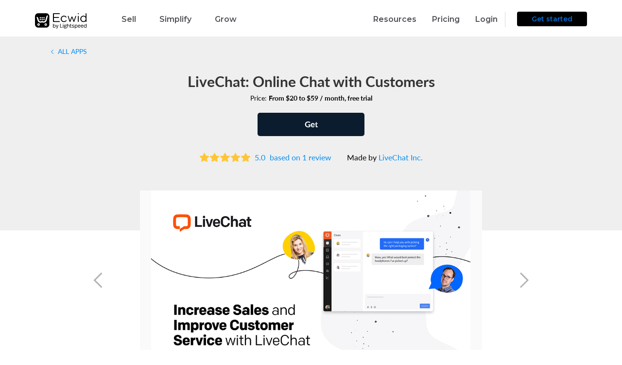

--- FILE ---
content_type: text/html; charset=UTF-8
request_url: https://www.ecwid.com/apps/tools/live-chat-inc
body_size: 37632
content:
<!DOCTYPE html><html
lang=en-US><head><meta
name="viewport" content="width=device-width, initial-scale=1.0, maximum-scale=1.0, minimum-scale=1.0, user-scalable=no"><meta
name="title" content="LiveChat: Online Chat with Customers"><meta
name="keywords" content=""><meta
name="description" content="Engage with your website visitors through live chat. Effectively solve any issues and proactively promote your products and services."><meta
property='og:title' content="LiveChat: Online Chat with Customers"><meta
property='og:url' content='https://www.ecwid.com/apps/tools/live-chat-inc'><link
href="https://fonts.googleapis.com/css2?family=Montserrat:wght@400;500;600;700;800&amp;display=swap" rel=stylesheet type=text/css><meta
property='og:image' content='https://d35z3p2poghz10.cloudfront.net/apps/thirdparty/live-chat-inc/hero_1024_538.png'><meta
property='og:image:secure_url' content='https://d35z3p2poghz10.cloudfront.net/apps/thirdparty/live-chat-inc/hero_1024_538.png'><meta
property='og:image:width' content='1024'><meta
property='og:image:height' content='538'><meta
property='og:image:type' content='image/png'><meta
property='og:description' content="Engage with your website visitors through live chat. Effectively solve any issues and proactively promote your products and services."><meta
property="og:type" content="website"><meta
property="fb:app_id" content="174151619353398"><title>LiveChat: Online Chat with Customers</title><meta
http-equiv="Content-Type" content="text/html; charset=utf-8"><link
rel="shortcut icon" href=/favicon.ico><link
rel="shortcut icon" sizes=196x196 href=https://don16obqbay2c.cloudfront.net/favicons/favicon-196x196.png><link
rel=icon sizes=16x16 type=image/png href=https://don16obqbay2c.cloudfront.net/favicons/favicon-16x16.png><link
rel=icon sizes=32x32 type=image/png href=https://don16obqbay2c.cloudfront.net/favicons/favicon-32x32.png><link
rel=icon sizes=96x96 type=image/png href=https://don16obqbay2c.cloudfront.net/favicons/favicon-96x96.png><link
rel=apple-touch-icon href=https://don16obqbay2c.cloudfront.net/favicons/apple-touch-icon-120x120.png><link
rel=apple-touch-icon sizes=152x152 href=https://don16obqbay2c.cloudfront.net/favicons/apple-touch-icon-152x152.png><link
rel=apple-touch-icon sizes=180x180 href=https://don16obqbay2c.cloudfront.net/favicons/apple-touch-icon-180x180.png><link
rel=apple-touch-icon sizes=167x167 href=https://don16obqbay2c.cloudfront.net/favicons/apple-touch-icon-167x167.png><link
rel=apple-touch-icon-precomposed href=https://don16obqbay2c.cloudfront.net/favicons/apple-touch-icon-152x152.png><link
rel=manifest href=https://don16obqbay2c.cloudfront.net/manifest.json><meta
name="msapplication-config" content="https://don16obqbay2c.cloudfront.net/browserconfig.xml"><meta
name="msapplication-TileColor" content="#0086CC"><meta
name="msapplication-TileImage" content="https://don16obqbay2c.cloudfront.net/favicons/mstile-144x144.png"><link
rel=mask-icon href=https://don16obqbay2c.cloudfront.net/favicons/favicon.svg color=#0086CC><link
href=https://www.ecwid.com/feed rel=alternate type=application/rss+xml title="Ecwid | E-Commerce Shopping Cart RSS Feed"><link
href=https://www.ecwid.com/opensearch.xml rel=search type=application/opensearchdescription+xml title="Ecwid Search"><link
rel=canonical href=https://www.ecwid.com/apps/customersupport/live-chat-inc><link
href="https://fonts.googleapis.com/css?family=Open+Sans:300,400,400italic,600,700&amp;subset=cyrillic,latin" rel=stylesheet type=text/css><link
href="https://fonts.googleapis.com/css?family=PT+Serif:400,400italic,700,700italic&amp;subset=cyrillic,latin" rel=stylesheet type=text/css><link
href=https://don16obqbay2c.cloudfront.net/wp-content/themes/ecwid/style.3391ec98.css rel=stylesheet type=text/css>
<!--[if lte IE 9]><link
href="https://don16obqbay2c.cloudfront.net/wp-content/themes/".$themeName."/style.css" rel=stylesheet
type=text/css>
<![endif]--><link
href=https://d1e443hvef5jf2.cloudfront.net/appmarket/v2/css/appmarket-app.min.css rel=stylesheet type=text/css> <script src=https://djqizrxa6f10j.cloudfront.net/ecwid-sdk/js/1.3.0/ecwid-app.js></script> <script>var app = {
				namespace: 'live-chat-inc',
				cpSection: 'settings',
				redirectUrl: '',
				openUrl: '',
				defaultAppState: '',
				website: 'https://www.livechatinc.com/?a=ecwid&utm_source=ecwid.com&utm_medium=integration&utm_campaign=ecwid.com',
				remote: false,
		};
		EcwidApp.init({
			app_id: app.namespace
		});
		var scrollToReview = function() {
			document.getElementById('app_reviews').scrollIntoView({behavior: 'smooth', block: 'start', inline: 'nearest'}); return false;
		};
		var reviewBlockReady = function (onReady) {
			var interval = setInterval(function() {
				if (document.getElementById('app_reviews') !== 'undefined' ) {
					clearInterval(interval);
					onReady();
				}
			}, 100);
		};</script> <script src=https://don16obqbay2c.cloudfront.net/wp-content/themes/common/js/abtesting.87c91d26.js></script> <script src=https://ajax.googleapis.com/ajax/libs/jquery/1.11.3/jquery.min.js></script> <script src=https://don16obqbay2c.cloudfront.net/wp-content/themes/ecwid/js/jquery.plugins.427cf605.js></script> <script>var TEMPLATEURL = 'https://www.ecwid.com/wp-content/themes/ecwid';
	var HOMEURL = 'https://www.ecwid.com';
	var CDN = 'https://don16obqbay2c.cloudfront.net';
	var AJAXURL = 'https://www.ecwid.com/wp-admin/admin-ajax.php';
	var CLIENT_IP = '100.96.87.3';</script> <script>document.addEventListener("DOMContentLoaded", function(){

			if (/\/(pos|webpartners|features|mobile|facebook-commerce)$/.test(window.location.pathname)) {
				document.getElementsByClassName("page")[0].classList.add("calypso-page-content");
			}
	});</script> <meta
class="swiftype" name="type" data-type="enum" content="website_page_en"> <script>var HC_LOCALE = 'en';</script> <script defer src=https://app.helpfulcrowd.com/f/Vy7SJY/widgets/product_summary.js></script> <script defer src=https://app.helpfulcrowd.com/f/Vy7SJY/widgets/product_tabs.js></script> <script>var scrollToReview = function() {
				document.getElementById('app_reviews').scrollIntoView({behavior: 'smooth', block: 'start', inline: 'nearest'}); return false;
			}</script> </head><body
id=p-7882 data-partner><noscript><iframe
src="//www.googletagmanager.com/ns.html?id=GTM-5LJWZ2NR"
height=0 width=0 style=display:none;visibility:hidden></iframe></noscript><div
class="main-container main-container--EW19"><div
class="calypso-page hpc-page hpc-page--autoheight calypso-header calypso-header--full " id=menu-EW19 data-swiftype-index=false><div
class="calypso-menu calypso-menu--stick calypso-menu--full calypso-menu--display-always "><div
class=calypso-menu__background></div><div
class="calypso-menu__inner container"><div
class="calypso-menu__group calypso-menu__group--1"><div
class="calypso-menu__item calypso-menu__item--logo"><div
class=calypso-menu__logo>
<a
href=https://www.ecwid.com/ >
<svg
enable-background="new 0 0 1600 477" viewBox="0 0 1600 477" xmlns=http://www.w3.org/2000/svg><path
d="m574.2 371.7c3.1-5 7-8.8 11.8-11.4 4.8-2.7 10.1-4 15.8-4 6 0 11.4 1.1 16.1 3.3s8.8 5.3 12.1 9.4 5.9 8.9 7.7 14.6 2.7 11.9 2.7 18.8c0 6.3-.9 12.3-2.6 17.9-1.8 5.6-4.3 10.5-7.6 14.7s-7.3 7.5-12 9.8c-4.7 2.4-9.9 3.6-15.7 3.6-7.2 0-13.2-1.4-17.8-4.2s-8.1-6.3-10.5-10.6v12.9h-13.9v-118.7h13.9zm25.4-3.6c-7.7 0-13.9 2.9-18.7 8.8s-7.2 14.5-7.2 25.9c0 5.7.7 10.6 2 14.8 1.4 4.2 3.2 7.7 5.5 10.5s5.1 4.8 8.2 6.2c3.2 1.4 6.5 2 10.2 2 8 0 14.5-3.1 19.3-9.2 4.9-6.1 7.3-14.4 7.3-24.8 0-10.6-2.2-19-6.7-25.2-4.4-5.9-11-9-19.9-9z"/><path
d="m697.3 451.2c-1.2 3.7-2.6 7.1-4.1 10.3-1.5 3.1-3.3 5.8-5.6 8.1s-5 4-8.2 5.3c-3.2 1.2-7.2 1.9-11.8 1.9-3.8 0-7.1-.3-9.8-1v-10.9c1.6.2 2.8.3 3.7.3h3.6c3.3 0 6-.4 8.1-1.2s3.9-2 5.3-3.5 2.6-3.5 3.5-5.9 1.8-5.1 2.7-8.1h-4.6l-31.1-88.4h15.1l25.6 77.5 23.2-77.5h14.4z"/><path
d="m797 433.6h55.3v12.9h-69.4v-118.7h14.1z"/><path
d="m875 325.4c2.5 0 4.6.9 6.4 2.6 1.8 1.8 2.7 3.9 2.7 6.4 0 2.6-.9 4.8-2.7 6.5-1.8 1.8-4 2.6-6.4 2.6-2.6 0-4.8-.9-6.6-2.6s-2.7-3.9-2.7-6.5c0-2.5.9-4.6 2.7-6.4 1.8-1.7 4-2.6 6.6-2.6zm6.9 121.1h-13.9v-88.3h13.9z"/><path
d="m982.5 364.8c-3.3 0-6 .3-8.2.8s-4.3 1.4-6.2 2.8c1.9 2.4 3.4 5 4.3 7.9 1 2.9 1.4 5.9 1.4 9.1 0 4.3-.9 8.1-2.5 11.5-1.7 3.4-4.1 6.3-7.2 8.7s-6.9 4.3-11.3 5.6-9.3 1.9-14.8 1.9c-3.3 0-6.5-.3-9.6-.9s-6.1-1.5-8.9-2.8c-1.1 1.1-2.1 2.3-2.8 3.6s-1.1 2.6-1.1 3.8c0 2.9.9 5.1 2.8 6.6s4.9 2.2 9.2 2.2h18.5c6.3 0 11.7.7 16.1 1.9 4.4 1.3 8 3.1 10.7 5.3s4.7 4.8 5.9 7.9 1.9 6.3 1.9 9.7c0 7.9-3.6 14.3-10.9 19.1s-17.4 7.2-30.3 7.2c-7.4 0-13.6-.6-18.7-1.9-5.1-1.2-9.3-2.9-12.5-5.1s-5.5-4.7-6.9-7.5c-1.4-2.9-2.1-6-2.1-9.4 0-8 4.6-14.2 13.7-18.7-6.4-3.1-9.7-7.9-9.7-14.4 0-5.3 3-10.1 9-14.4-3.2-2.4-5.7-5.2-7.5-8.6-1.8-3.3-2.7-7.1-2.7-11.4 0-3.8.7-7.5 2.2-11s3.7-6.6 6.7-9.2c3-2.7 6.7-4.8 11.1-6.4s9.5-2.4 15.4-2.4c4.8 0 9 .5 12.7 1.4 3.7 1 7.1 2.3 10 4 4.6-6.2 12-9.3 22-9.3v12.4zm-59.5 72.2c-4.2 2.3-7 4.5-8.5 6.8s-2.2 4.7-2.2 7.3c0 4.5 2 8.1 6.1 10.8s11.2 4.1 21.4 4.1c9 0 15.9-1.4 20.5-4.1s7-6.4 7-11c0-2.3-.4-4.3-1.2-6s-2.1-3.2-4.1-4.4c-1.9-1.2-4.5-2.1-7.7-2.6-3.2-.6-7.3-.8-12.1-.8h-19.2zm15.1-70.2c-7.3 0-12.9 1.7-16.6 5.1s-5.6 7.7-5.6 13.1c0 5.5 1.9 9.9 5.8 13.1 3.8 3.2 9.2 4.7 16.1 4.7 7.2 0 12.8-1.6 16.6-4.7s5.8-7.5 5.8-13.1c0-5.4-1.8-9.8-5.3-13.1-3.7-3.4-9.3-5.1-16.8-5.1z"/><path
d="m1011.1 371.7c2.9-4.9 6.8-8.6 11.5-11.4 4.8-2.7 10-4.1 15.8-4.1 9.9 0 17.5 3 22.6 9s7.7 14.3 7.7 24.9v56.3h-13.9v-52.9c0-3.7-.3-7.2-.9-10.3-.6-3.2-1.7-5.8-3.1-8.1-1.5-2.2-3.4-3.9-5.9-5.2-2.5-1.2-5.6-1.9-9.3-1.9-3.4 0-6.6.7-9.5 2-2.9 1.4-5.5 3.3-7.7 5.8s-4 5.5-5.3 9.2c-1.3 3.6-2 7.7-2 12.2v49.2h-13.9v-118.6h13.9z"/><path
d="m1109 358.1h24.8v10.7h-24.8v54.1c0 4.3.9 7.7 2.7 10.1s5.3 3.6 10.3 3.6c2.6 0 5.1-.2 7.6-.7 2.5-.4 4.7-1 6.6-1.5v11.2c-2.3.8-4.8 1.4-7.7 1.9s-6 .8-9.2.8c-4.6 0-8.5-.6-11.5-1.8-3.1-1.2-5.5-2.8-7.5-4.9-1.9-2.1-3.3-4.6-4.1-7.5s-1.2-6-1.2-9.4v-55.9h-12.6v-10.7h12.6v-23.6h13.9v23.6z"/><path
d="m1183.9 356.3c7.8 0 14.5 1.2 20.2 3.5s10.5 5.5 14.6 9.4l-8.3 8.3c-3.4-3-7.3-5.4-11.7-7.1s-9.3-2.5-14.8-2.5c-6.4 0-11.4 1.2-14.8 3.6s-5.2 5.4-5.2 9.2c0 2 .4 3.8 1.2 5.3s2.1 2.8 4 3.9 4.3 2.1 7.4 2.9 6.9 1.5 11.5 2.2c5.4.9 10.2 2 14.2 3.3 4.1 1.3 7.5 3 10.3 5.1s4.9 4.6 6.4 7.6c1.4 3 2.1 6.6 2.1 10.9 0 3.8-.8 7.4-2.4 10.6s-4 6-7.1 8.4c-3.2 2.4-7.1 4.2-11.7 5.6s-10 2-16.1 2c-8.5 0-16.1-1.3-22.7-4-6.7-2.7-12.2-6.4-16.6-11.1l9-8.8c3.6 4 8 7 13.1 9.1s10.8 3.1 16.9 3.1c8 0 13.9-1.4 17.7-4.1s5.7-6.2 5.7-10.3c0-2.1-.4-4-1.1-5.7-.7-1.6-2.1-3.1-4.1-4.3s-4.7-2.3-8.1-3.3-7.7-1.8-13.1-2.6c-10.6-1.7-18.4-4.6-23.2-8.7-4.9-4.1-7.3-9.6-7.3-16.4 0-3.8.8-7.3 2.5-10.3 1.6-3.1 3.9-5.7 6.9-7.8 2.9-2.2 6.5-3.8 10.7-5 4.2-1.4 8.8-2 13.9-2z"/><path
d="m1280.2 356.3c5.9 0 11.2 1.1 15.9 3.4s8.8 5.4 12 9.4c3.3 4 5.8 8.8 7.6 14.4s2.7 11.7 2.7 18.2c0 6.4-.8 12.5-2.5 18.2s-4.2 10.7-7.5 14.8c-3.3 4.2-7.4 7.5-12.1 9.9s-10.2 3.6-16.3 3.6c-6.6 0-12.2-1.3-16.9-4s-8.3-6.2-10.9-10.8v40.2h-13.7v-115.5h13.7v13.2c3-4.7 7-8.4 11.9-11.1 4.9-2.6 10.2-3.9 16.1-3.9zm-2.2 11.8c-7.8 0-14.1 2.9-18.9 8.7s-7.2 14.3-7.2 25.5c0 5.9.7 11 2 15.3 1.4 4.3 3.2 7.8 5.5 10.6s5 4.8 8.1 6.2 6.5 2 10.1 2c8 0 14.5-3.1 19.3-9.2 4.9-6.1 7.3-14.6 7.3-25.6 0-5-.6-9.5-1.7-13.6s-2.8-7.7-5-10.6-5-5.2-8.2-6.9c-3.2-1.5-7-2.4-11.3-2.4z"/><path
d="m1373.5 356.3c6.3 0 11.9 1.2 16.8 3.6s9 5.7 12.3 9.8 5.9 9 7.5 14.6c1.7 5.6 2.5 11.5 2.5 17.7v3.2h-65.8c.2 9.9 2.8 17.7 7.6 23.1 4.9 5.5 11.8 8.2 20.7 8.2 6 0 11-1.3 15.2-3.9 4.1-2.6 7.4-6 9.9-10.2l11.5 6.3c-4 6.2-9 11.1-15.2 14.5s-13.5 5.2-22 5.2c-6.8 0-12.8-1.2-18.1-3.6s-9.7-5.7-13.2-9.8c-3.6-4.1-6.2-9-8.1-14.7-1.8-5.7-2.7-11.7-2.7-18.1s.9-12.5 2.6-18.1c1.8-5.6 4.3-10.5 7.7-14.6s7.6-7.4 12.7-9.7c5.4-2.3 11.3-3.5 18.1-3.5zm-.4 11.5c-7.9 0-14.1 2.5-18.6 7.4s-7 11.4-7.5 19.4h51.2c-.6-8.1-3-14.6-7.2-19.5s-10.2-7.3-17.9-7.3z"/><path
d="m1467.1 356.3c6.3 0 11.9 1.2 16.8 3.6s9 5.7 12.3 9.8 5.9 9 7.5 14.6c1.7 5.6 2.5 11.5 2.5 17.7v3.2h-65.8c.2 9.9 2.8 17.7 7.6 23.1 4.9 5.5 11.8 8.2 20.7 8.2 6 0 11-1.3 15.2-3.9 4.1-2.6 7.4-6 9.9-10.2l11.5 6.3c-4 6.2-9 11.1-15.2 14.5s-13.5 5.2-22 5.2c-6.8 0-12.8-1.2-18.1-3.6s-9.7-5.7-13.2-9.8c-3.6-4.1-6.2-9-8.1-14.7-1.8-5.7-2.7-11.7-2.7-18.1s.9-12.5 2.6-18.1c1.8-5.6 4.3-10.5 7.7-14.6s7.6-7.4 12.7-9.7c5.4-2.3 11.3-3.5 18.1-3.5zm-.4 11.5c-7.9 0-14.1 2.5-18.6 7.4s-7 11.4-7.5 19.4h51.2c-.6-8.1-3-14.6-7.2-19.5s-10.2-7.3-17.9-7.3z"/><path
d="m1600 446.5h-13.9v-13.6c-2.9 4.9-6.9 8.6-11.8 11.4-4.9 2.7-10.3 4.1-16.2 4.1-6 0-11.4-1.1-16.1-3.4s-8.8-5.4-12-9.4c-3.3-4-5.8-8.8-7.6-14.4-1.7-5.6-2.6-11.7-2.6-18.4s.9-12.8 2.7-18.5 4.4-10.6 7.7-14.8 7.4-7.4 12.2-9.7 10.2-3.5 16.2-3.5c6.7 0 12.3 1.3 16.8 4s8.1 6.1 10.7 10.4v-42.9h13.9zm-39.3-78.4c-8.5 0-15 3.1-19.6 9.2s-6.9 14.5-6.9 25.1 2.2 19 6.5 25 10.9 9.1 19.8 9.1c7.7 0 14-2.9 18.8-8.6 4.9-5.8 7.3-14.4 7.3-25.8 0-5.7-.7-10.6-2-14.8-1.4-4.2-3.2-7.8-5.5-10.6s-5.1-4.9-8.2-6.4c-3.2-1.4-6.6-2.2-10.2-2.2z"/><g
clip-rule=evenodd fill-rule=evenodd><path
d="m345.1 0h-243.5c-56.1 0-101.6 45.5-101.6 101.6v243.6c0 56.1 45.5 101.6 101.6 101.6h243.6c56.1 0 101.6-45.5 101.6-101.6v-243.6c-.1-56.1-45.6-101.6-101.7-101.6zm-65.8 120.2c11.1 0 20.2 9 20.2 20.2 0 11.1-9 20.2-20.2 20.2s-20.2-9-20.2-20.2 9.1-20.2 20.2-20.2zm0 56.9c11.1 0 20.2 9 20.2 20.2 0 11.1-9 20.2-20.2 20.2s-20.2-9-20.2-20.2 9.1-20.2 20.2-20.2zm-56.8-56.9c11.1 0 20.2 9 20.2 20.2 0 11.1-9 20.2-20.2 20.2s-20.2-9-20.2-20.2 9.1-20.2 20.2-20.2zm0 56.9c11.1 0 20.2 9 20.2 20.2 0 11.1-9 20.2-20.2 20.2s-20.2-9-20.2-20.2 9.1-20.2 20.2-20.2zm-56.8-56.9c11.1 0 20.2 9 20.2 20.2 0 11.1-9 20.2-20.2 20.2-11.1 0-20.2-9-20.2-20.2s9.1-20.2 20.2-20.2zm0 56.9c11.1 0 20.2 9 20.2 20.2 0 11.1-9 20.2-20.2 20.2-11.1 0-20.2-9-20.2-20.2s9.1-20.2 20.2-20.2zm-54.6 212.9c-21.3 0-38.5-17.3-38.5-38.5 0-21.3 17.3-38.6 38.5-38.6 21.3 0 38.6 17.3 38.6 38.6s-17.3 38.5-38.6 38.5zm222.7 1.7c-21.3 0-38.5-17.3-38.5-38.5 0-21.3 17.3-38.6 38.5-38.6 21.3 0 38.6 17.3 38.6 38.6s-17.3 38.5-38.6 38.5zm67.8-313.5-39.8 148.4c-10.6 39.6-44.2 64.5-85.2 64.5h-26.3c-8.7 0-21.3-4.7-26.5-9.6-.9-.8-2.2-.8-3.1 0-5.2 4.9-17.8 9.6-26.5 9.6h-28.9c-39.7 0-69.8-22.6-81.9-60.5l-33.9-106.2c-.7-2.1-.3-4.4 1-6.2s3.3-2.8 5.6-2.8h6.5c15.6.1 29.3 10.1 34 25l24.9 78.2c6.7 21.2 28.3 35.4 50.5 35.4h9.7c10 0 17-5.1 21.2-9.7 2.2-2.4 5.3-3.8 8.5-3.8h21.7c3.1 0 6.1 1.2 8.1 3.5 4.1 4.5 11.4 10 21.5 10h9.2c22.9 0 45.2-15.5 51.2-37.6l32.3-120.2c4.2-15.6 18.4-26.6 34.6-26.6h5.7c.5 0 1.1.1 1.6.3 3.5 1.5 5.1 5.1 4.3 8.3z"/><path
d="m333.8 339.4c-7.6 0-13.8 6.2-13.8 13.8s6.2 13.8 13.8 13.8 13.8-6.2 13.8-13.8c.1-7.6-6.1-13.8-13.8-13.8z"/><path
d="m111.1 337.6c-7.6 0-13.8 6.2-13.8 13.8s6.2 13.8 13.8 13.8 13.8-6.2 13.8-13.8-6.2-13.8-13.8-13.8z"/></g><path
d="m972.8 217.1c-7.1 0-14.9-.3-18.3 5.9-10.8 19.5-35.5 25.7-55.8 25.7-40.3 0-71-32.8-71-73s30.6-73 71-73c17.9 0 41.2 3.5 55.1 24.4 3.9 5.9 11.7 4.6 18.8 4.6 10 0 7.6-11.9 3.7-17.8-20.1-30.5-53.3-36.9-77.5-36.9-54.5 0-98.9 44.3-98.9 98.7s44.4 98.7 98.9 98.7c35.3 0 65.6-15.2 79.2-39.8 3.3-6.2 5.3-17.5-5.2-17.5z"/><path
d="m1344.3 82c-7.1 0-12.9 3.1-12.9 10.2v170.4c0 7.1 5.8 9.3 12.9 9.3s12.9-2.2 12.9-9.3v-170.4c-.1-7.1-5.8-10.2-12.9-10.2z"/><path
d="m1344.3 0c-9 0-16.3 7.3-16.3 16.3s7.3 16.3 16.3 16.3 16.3-7.3 16.3-16.3-7.3-16.3-16.3-16.3z"/><path
d="m1271.4 83c-.3 0-.8 0-.8 0s-12.1 0-15.8 9.2c-3.5 8.9-22.9 69.8-43.4 129.1-.7 1.9-1.5 3.8-2.2 5.7l-44-110.6c-2-4.7-4.9-8.3-8.7-10.4-2.2-1.3-4.6-2.2-7.7-2.2 0 0 0 0-.1 0s0 0-.1 0c-3 0-5.5.9-7.7 2.2-3.8 2.1-6.7 5.7-8.7 10.4l-44 110.6c-.7-1.9-1.5-3.8-2.2-5.7-20.6-59.8-39.8-120.2-43.4-129.1-3.7-9.2-16.3-9.2-16.6-9.2-6.5.1-9.1 1.8-8.9 6 0 1 0 2 .4 3.2 1 3.8 31.8 97.6 56.9 168.8 1.6 4.6 5.2 11.2 13.5 11.2 5.5 0 9.6-3.7 11.1-7.4l47.1-120c.5-1.1 1.5-1.6 2.5-1.7 1 0 2 .6 2.5 1.7l47.1 120c1.5 3.8 5.9 7.4 11.1 7.4 8.5 0 12-6.6 13.5-11.2 23.5-71.5 55.9-165.1 56.9-168.8.3-1.2.4-2.3.4-3.2.3-4.2-2.2-5.9-8.7-6z"/><path
d="m560.3 261.4c0 6 4.8 10.8 10.8 10.8h191.6c6.9 0 9.9-6 9.9-13.4s-3-13.4-9.9-13.4h-168.7c-2.8 0-5.1-2.3-5.1-5.1v-95.5h147.5c6.9 0 9.9-6 9.9-13.4s-3-13.4-9.9-13.4h-147.5v-85.8c0-3 2.4-5.4 5.4-5.4h168.5c6.9 0 9.9-6 9.9-13.4s-3.1-13.4-10-13.4h-191.6c-6 0-10.8 4.8-10.8 10.8z"/><path
d="m1587.1 0c-7.1 0-12.9 3.1-12.9 10.2v99c-14.6-23.9-42.9-32.1-67.8-32.1-54.5 0-98.8 44.3-98.8 98.6s44.3 98.6 98.8 98.6c21.3 0 54.4-10.6 67.8-33.8v21.7.1c0 .3 0 .4.1.4.3 6.6 5.9 8.8 12.8 8.8 7.1 0 12.9-2.2 12.9-9.3v-27-209-16c0-7.1-5.8-10.2-12.9-10.2zm-80.6 248.7c-40.3 0-70.6-32.7-70.6-73s30.3-73 70.6-73c23.4 0 67.4 14 67.8 66.1v11.8c-.4 51.4-46.7 68.1-67.8 68.1z"/></svg>		</a></div></div><div
data-item=0 class="calypso-menu__item calypso-menu__item--dropdown"><a
href=/sell class=calypso-menu__link>Sell</a></div><div
data-item=1 class="calypso-menu__item calypso-menu__item--dropdown"><a
href=/promote class=calypso-menu__link>Simplify</a></div><div
data-item=2 class="calypso-menu__item hpc-nav__item--separate calypso-menu__item--dropdown"><a
href=/manage class=calypso-menu__link>Grow</a></div></div><div
class="calypso-menu__group calypso-menu__group--2"><div
data-item=3 class="calypso-menu__item calypso-menu__item--dropdown"><a
href=https://www.ecwid.com/blog class=calypso-menu__link>Resources</a></div><div
class="calypso-menu__item hpc-nav-disable-cta__visible-hidden"><a
href=/pricing class=calypso-menu__link>Pricing</a></div><div
class="calypso-menu__item calypso-menu__item--login hpc-nav__item--login hpc-nav-disable-cta__visible-hidden"><a
href=https://my.ecwid.com/cp/ class=calypso-menu__link onClick="trackOutboundLink(this, 'Ecwid', 'signin', 'CP'); return false;" target=_blank>Login</a></div><div
class="calypso-menu__item calypso-menu__item--cta"><div
class=calypso-menu__button><a
href=https://my.ecwid.com/cp/#register class="btn btn--small btn--nowrap cta-signup" target=_blank>Get started</a></div></div></div><div
class="calypso-menu__dropdown calypso-menu__dropdown--hidden"><div
class=calypso-menu__dropdown-overflow><div
class=calypso-menu__dropdown-container><div
class="calypso-menu__dropdown-item  calypso-menu__dropdown-item--cols-two calypso-menu__dropdown-item--item-0"><div
class="calypso-menu__dropdown-menu calypso-menu__dropdown-menu--columns"><div
class=calypso-menu__dropdown-menu-item><a
href=/website><span>Website</span></a></div><div
class="calypso-menu__dropdown-menu-item calypso-menu__item--new"><a
href=/linkup><span>Linkup</span></a></div><div
class=calypso-menu__dropdown-menu-item><a
href=/sell-on-google><span>Google</span></a></div><div
class=calypso-menu__dropdown-menu-item><a
href=/marketplaces><span>Marketplaces</span></a></div><div
class=calypso-menu__dropdown-menu-item><a
href=/ecwid-mobile><span>Mobile</span></a></div><div
class=calypso-menu__dropdown-menu-item><a
href=/facebook-commerce><span>Facebook</span></a></div><div
class=calypso-menu__dropdown-menu-item><a
href=/instagram><span>Instagram</span></a></div><div
class=calypso-menu__dropdown-menu-item><a
href=/tiktok><span>TikTok</span></a></div><div
class=calypso-menu__dropdown-menu-item><a
href=/pinterest><span>Pinterest</span></a></div><div
class=calypso-menu__dropdown-menu-item><a
href=/sell-on-snapchat><span>Snapchat</span></a></div><div
class=calypso-menu__dropdown-menu-item><a
href=/pos><span>In-person (POS)</span></a></div><div
class=calypso-menu__dropdown-menu-item><a
href=/shopapp><span>ShopApp</span></a></div></div></div><div
class="calypso-menu__dropdown-item  calypso-menu__dropdown-item--cols-two calypso-menu__dropdown-item--item-1"><div
class="calypso-menu__dropdown-menu calypso-menu__dropdown-menu--columns"><div
class=calypso-menu__dropdown-menu-item><a
href=/inventory-management><span>Inventory</span></a></div><div
class=calypso-menu__dropdown-menu-item><a
href=/order-management><span>Orders</span></a></div><div
class=calypso-menu__dropdown-menu-item><a
href=/payments><span>Payments</span></a></div><div
class=calypso-menu__dropdown-menu-item><a
href=/automated-taxes><span>Taxes</span></a></div><div
class="calypso-menu__dropdown-menu-item calypso-menu__item--empty"><a
href=#><span>#</span></a></div><div
class=calypso-menu__dropdown-menu-item><a
href=/shipping-automation><span>Shipping</span></a></div><div
class=calypso-menu__dropdown-menu-item><a
href=https://www.ecwid.com/pickup-delivery><span>Delivery & pickup</span></a></div><div
class=calypso-menu__dropdown-menu-item><a
href=/features/checkout><span>Checkout</span></a></div><div
class=calypso-menu__dropdown-menu-item><a
href=/automated-ads><span>Advertising</span></a></div><div
class="calypso-menu__dropdown-menu-item calypso-menu__item--empty"><a
href=#><span>#</span></a></div><div
class=calypso-menu__dropdown-menu-item><a
href=/domains><span>Connect domain</span></a></div><div
class=calypso-menu__dropdown-menu-item><a
href=https://www.ecwid.com/apps><span>App Market</span></a></div><div
class=calypso-menu__dropdown-menu-item><a
href=/integrations><span>Integrations</span></a></div></div></div><div
class="calypso-menu__dropdown-item  calypso-menu__dropdown-item--cols-two calypso-menu__dropdown-item--item-2"><div
class="calypso-menu__dropdown-menu calypso-menu__dropdown-menu--columns"><div
class=calypso-menu__dropdown-menu-item><a
href=/promote><span>Marketing channels</span></a></div><div
class=calypso-menu__dropdown-menu-item><a
href=/acquire-customers><span>Acquire customers</span></a></div><div
class=calypso-menu__dropdown-menu-item><a
href=/retain-customers><span>Retain customers</span></a></div><div
class="calypso-menu__dropdown-menu-item calypso-menu__item--new"><a
href=/reports><span>Reports</span></a></div><div
class="calypso-menu__dropdown-menu-item calypso-menu__item--empty"><a
href=#><span>#</span></a></div><div
class=calypso-menu__dropdown-menu-item><a
href=/business-models><span>Business models</span></a></div><div
class=calypso-menu__dropdown-menu-item><a
href=/customization><span>Store customization</span></a></div><div
class=calypso-menu__dropdown-menu-item><a
href=/staff-management><span>Staff Accounts</span></a></div><div
class=calypso-menu__dropdown-menu-item><a
href=/ecwid-igniter><span>Ecwid Igniter Series</span></a></div></div></div><div
class="calypso-menu__dropdown-item  calypso-menu__dropdown-item--cols-two calypso-menu__dropdown-item--item-3"><div
class=calypso-menu__dropdown-headline><a
class="btn-link btn-link--active" href = "https://www.ecwid.com/blog"><span
class=btn-link__content >Resources</span></a><div
class=calypso-menu__dropdown-description>Get the knowledge you need to build a successful e-commerce store with Ecwid’s comprehensive user guides.</div></div><div
class="calypso-menu__dropdown-menu calypso-menu__dropdown-menu--columns"><div
class="calypso-menu__dropdown-menu-item calypso-menu__dropdown-menu-item--new-tab"><a
href="https://support.ecwid.com/hc/en-us"target=_blank><span>Help Center</span></a></div><div
class="calypso-menu__dropdown-menu-item calypso-menu__dropdown-menu-item--new-tab"><a
href="https://support.ecwid.com/hc/en-us/requests/new"target=_blank><span>Contact us</span></a></div><div
class="calypso-menu__dropdown-menu-item calypso-menu__dropdown-menu-item--new-tab"><a
href="https://ecommerce-academy.ecwid.com/"target=_blank><span>Ecwid Academy</span></a></div><div
class="calypso-menu__dropdown-menu-item calypso-menu__dropdown-menu-item--new-tab"><a
href="https://support.ecwid.com/hc/en-us/categories/360000015889-Ecwid-Video-Guides"target=_blank><span>Tutorials</span></a></div><div
class="calypso-menu__dropdown-menu-item calypso-menu__item--empty"><a
href=#><span>#</span></a></div><div
class=calypso-menu__dropdown-menu-item><a
href=/showcase><span>Showcase</span></a></div><div
class=calypso-menu__dropdown-menu-item><a
href=/reviews><span>Reviews</span></a></div><div
class=calypso-menu__dropdown-menu-item><a
href=/case-studies><span>Case studies</span></a></div><div
class=calypso-menu__dropdown-menu-item><a
href=/insights><span>Ecwid Insights</span></a></div><div
class="calypso-menu__dropdown-menu-item calypso-menu__item--empty"><a
href=#><span>#</span></a></div><div
class=calypso-menu__dropdown-menu-item><a
href=/blog><span>Blog</span></a></div><div
class=calypso-menu__dropdown-menu-item><a
href=/blog/podcast><span>Podcast</span></a></div><div
class=calypso-menu__dropdown-menu-item><a
href=/guides><span>E-books</span></a></div></div></div><div
class=calypso-menu__dropdown-container--right-block><div
class=calypso-menu__partner-title>PRODUCT UPDATES</div><a
href=/ecwid-igniter-fall24 class=calypso-menu__right-block-item>Ecwid Igniter Fall ‘24<img
src=https://don16obqbay2c.cloudfront.net/wp-content/uploads/Top-nav-promo-1730384623.png></a><a
href=https://support.ecwid.com/hc/en-us/articles/18247837438492-Ecwid-updates-2025 class=calypso-menu__right-block-item>Changelog<img
src=https://don16obqbay2c.cloudfront.net/wp-content/uploads/changelog-1724754830.png></a></div></div><div
class=calypso-menu__dropdown-container--partner><a
href=/partners/app-market class="calypso-menu__partner-item calypso-menu__partner-item--app-market"><div
class=calypso-menu__partner-title>Build an App</div><div
class=calypso-menu__partner-descr>Offer your app to thousands of users of the Ecwid App Market.</div></a><a
href=https://support.ecwid.com/hc/en-us/articles/115005901109-Migrating-your-store-to-Ecwid class="calypso-menu__partner-item calypso-menu__partner-item--migrate"><div
class=calypso-menu__partner-title>Migrate to Ecwid</div><div
class=calypso-menu__partner-descr>Easily transfer existing products and customers to start selling.</div></a></div></div></div><div
class="calypso-menu__group calypso-menu__group--mobile"><div
class="calypso-menu__item calypso-menu__item--login"><div
class=calypso-menu__button><a
href=https://my.ecwid.com/cp/#register class="btn btn--small btn--cta-mobile btn--nowrap cta-login" rel>Login</a></div></div><div
class="calypso-menu__item calypso-menu__item--cta"><div
class=calypso-menu__button><a
href=https://my.ecwid.com/cp/#signin class="btn btn--small btn--nowrap cta-signup" rel>Get started</a></div></div><div
class="calypso-menu__item calypso-menu__item--mobile calypso-menu__item--burger"><div
class=calypso-menu__burger><div
class=calypso-menu__burger-box><div
class=calypso-menu__burger-inner></div></div></div></div><div
class=calypso-menu__mobile><div
class=calypso-menu__mobile-container><ul
class=calypso-menu__mobile-items>
<li
class=calypso-menu__mobile-items--dropdown><span>Sell</span><ul
class=calypso-menu__mobile-dropdown-menu><li><a
href=/website>Website</a></li><li
class=calypso-menu__item--new><a
href=/linkup>Linkup</a></li><li><a
href=/sell-on-google>Google</a></li><li><a
href=/marketplaces>Marketplaces</a></li><li><a
href=/ecwid-mobile>Mobile</a></li><li><a
href=/facebook-commerce>Facebook</a></li><li><a
href=/instagram>Instagram</a></li><li><a
href=/tiktok>TikTok</a></li><li><a
href=/pinterest>Pinterest</a></li><li><a
href=/sell-on-snapchat>Snapchat</a></li><li><a
href=/pos>In-person (POS)</a></li><li><a
href=/shopapp>ShopApp</a></li></ul></li><li
class=calypso-menu__mobile-items--dropdown><span>Simplify</span><ul
class=calypso-menu__mobile-dropdown-menu><li><a
href=/inventory-management>Inventory</a></li><li><a
href=/order-management>Orders</a></li><li><a
href=/payments>Payments</a></li><li><a
href=/automated-taxes>Taxes</a></li><li
class=calypso-menu__item--empty><a
href=#>#</a></li><li><a
href=/shipping-automation>Shipping</a></li><li><a
href=https://www.ecwid.com/pickup-delivery>Delivery & pickup</a></li><li><a
href=/features/checkout>Checkout</a></li><li><a
href=/automated-ads>Advertising</a></li><li
class=calypso-menu__item--empty><a
href=#>#</a></li><li><a
href=/domains>Connect domain</a></li><li><a
href=https://www.ecwid.com/apps>App Market</a></li><li><a
href=/integrations>Integrations</a></li></ul></li><li
class="calypso-menu__mobile-items--dropdown hpc-nav__item--separate"><span>Grow</span><ul
class=calypso-menu__mobile-dropdown-menu><li><a
href=/promote>Marketing channels</a></li><li><a
href=/acquire-customers>Acquire customers</a></li><li><a
href=/retain-customers>Retain customers</a></li><li
class=calypso-menu__item--new><a
href=/reports>Reports</a></li><li
class=calypso-menu__item--empty><a
href=#>#</a></li><li><a
href=/business-models>Business models</a></li><li><a
href=/customization>Store customization</a></li><li><a
href=/staff-management>Staff Accounts</a></li><li><a
href=/ecwid-igniter>Ecwid Igniter Series</a></li></ul></li><li
class=calypso-menu__mobile-items--dropdown><span>Resources</span><ul
class=calypso-menu__mobile-dropdown-menu><li><a
href=https://www.ecwid.com/blog>Resources</a></li><li><a
href=https://support.ecwid.com/hc/en-us>Help Center</a></li><li><a
href=https://support.ecwid.com/hc/en-us/requests/new>Contact us</a></li><li><a
href=https://ecommerce-academy.ecwid.com/ >Ecwid Academy</a></li><li><a
href=https://support.ecwid.com/hc/en-us/categories/360000015889-Ecwid-Video-Guides>Tutorials</a></li><li
class=calypso-menu__item--empty><a
href=#>#</a></li><li><a
href=/showcase>Showcase</a></li><li><a
href=/reviews>Reviews</a></li><li><a
href=/case-studies>Case studies</a></li><li><a
href=/insights>Ecwid Insights</a></li><li
class=calypso-menu__item--empty><a
href=#>#</a></li><li><a
href=/blog>Blog</a></li><li><a
href=/blog/podcast>Podcast</a></li><li><a
href=/guides>E-books</a></li></ul></li><li
class="calypso-menu__mobile-items--without-dropdown hpc-nav-disable-cta__visible-hidden"><a
href=/pricing><span>Pricing</span></a></li></ul><div
class="btn-block text-center calypso-menu__mobile-buttons hpc-nav-disable-cta__display-none">
<a
href=https://my.ecwid.com/cp/#register class="btn btn--w100 cta-signup btn--nowrap" target=_blank>Get started</a><div
class=calypso-menu__mobile-login><a
href=https://my.ecwid.com/cp/ onClick="trackOutboundLink(this, 'Ecwid', 'signin', 'CP'); return false;"  target=_blank>Login</a></div></div><div
class=calypso-menu__mobile-partner><a
href=/partners/app-market class="calypso-menu__partner-item calypso-menu__partner-item--app-market"><div
class=calypso-menu__partner-title>Build an App</div><div
class=calypso-menu__partner-descr>Offer your app to thousands of users of the Ecwid App Market.</div></a><a
href=https://support.ecwid.com/hc/en-us/articles/115005901109-Migrating-your-store-to-Ecwid class="calypso-menu__partner-item calypso-menu__partner-item--migrate"><div
class=calypso-menu__partner-title>Migrate to Ecwid</div><div
class=calypso-menu__partner-descr>Easily transfer existing products and customers to start selling.</div></a></div><div
class=calypso-menu__mobile--right-block><div
class=calypso-menu__partner-title>PRODUCT UPDATES</div><a
href=/ecwid-igniter-fall24 class=calypso-menu__right-block-item>Ecwid Igniter Fall ‘24<img
src=https://don16obqbay2c.cloudfront.net/wp-content/uploads/Top-nav-promo-1730384623.png></a><a
href=https://support.ecwid.com/hc/en-us/articles/18247837438492-Ecwid-updates-2025 class=calypso-menu__right-block-item>Changelog<img
src=https://don16obqbay2c.cloudfront.net/wp-content/uploads/changelog-1724754830.png></a></div></div></div></div></div></div></div><div
class="page no_translate appmarket-app-page "><div
class=app-details-breadcrumbs><ul
class=app-details-breadcrumbs-list>
<li
class=app-details-breadcrumbs-list-item>
<a
href=/apps/tools class=app-details-back >
<svg
viewBox="0 0 17 31" version=1.1 xmlns=http://www.w3.org/2000/svg class=app-details-breadcrumbs-list-item-icon>
<path
d="M3.62132035,15.5 L16.5606602,2.56066017 C17.1464466,1.97487373 17.1464466,1.02512627 16.5606602,0.439339828 C15.9748737,-0.146446609 15.0251263,-0.146446609 14.4393398,0.439339828 L0.439339824,14.4393398 C0.146446606,14.7322331 -1.63437291e-09,15.1161165 2.77555688e-17,15.5 C1.50524455e-09,15.8838835 0.146446611,16.267767 0.439339828,16.5606602 L14.4393398,30.5606601 C15.0251263,31.1464465 15.9748737,31.1464465 16.5606602,30.56066 C17.1464466,29.9748736 17.1464466,29.0251261 16.5606602,28.4393397 L3.62132035,15.5 Z"></path>
</svg>
All apps</a>
</li></ul></div>
<svg
class=app__svg-sprite>
<defs>
<g
id=star>
<path
d="M394.437 480.08c-3.13 0-6.282-.77-9.157-2.265L256 409.837l-129.28 67.958c-6.636 3.505-14.69 2.875-20.736-1.497-6.065-4.43-9.098-11.894-7.838-19.28l24.694-143.97L18.254 211.103c-5.357-5.238-7.306-13.056-4.982-20.185 2.323-7.11 8.468-12.308 15.892-13.37l144.522-21.013 64.65-130.974c6.617-13.45 28.69-13.45 35.31 0l64.65 130.974 144.52 20.992c7.425 1.083 13.57 6.282 15.912 13.41 2.304 7.13.394 14.948-4.982 20.186L389.14 313.07l24.045 140.19c.866 2.185 1.32 4.568 1.32 7.108 0 10.89-8.803 19.692-19.692 19.692-.06.02-.216.02-.374.02zM256 367.93c3.15 0 6.282.73 9.157 2.265l103.128 54.193-19.692-114.846c-1.103-6.38 1.024-12.88 5.65-17.428l83.417-81.33-115.28-16.757c-6.42-.925-11.952-4.963-14.828-10.772L255.998 78.768l-51.574 104.487c-2.875 5.81-8.41 9.846-14.81 10.772L74.337 210.785l83.436 81.33c4.627 4.528 6.755 11.047 5.672 17.427l-19.692 114.846 103.13-54.193c2.834-1.536 5.966-2.264 9.117-2.264z"/>
</g>
<g
id=error>
<path
d="M146.537 1.047c-1.396-1.396-3.68-1.396-5.077 0L89.658 52.85c-1.396 1.395-3.68 1.395-5.077 0L32.78 1.046c-1.396-1.396-3.68-1.396-5.077 0L1.047 27.702c-1.396 1.396-1.396 3.68 0 5.077l51.802 51.8c1.395 1.397 1.395 3.682 0 5.078L1.046 141.46c-1.396 1.396-1.396 3.68 0 5.077l26.655 26.655c1.396 1.396 3.68 1.396 5.077 0l51.8-51.802c1.397-1.396 3.682-1.396 5.078 0l51.8 51.8c1.397 1.397 3.682 1.397 5.078 0l26.655-26.654c1.397-1.396 1.397-3.68 0-5.077l-51.8-51.802c-1.396-1.396-1.396-3.68 0-5.077l51.8-51.8c1.397-1.396 1.397-3.68 0-5.077L146.538 1.047z"/>
</g>
<g
id=success>
<path
d="M516.62 38.39L469.163 6.177c-13.04-8.82-30.96-5.45-39.822 7.544L197.133 356.226l-106.77-106.77c-11.07-11.07-29.32-11.07-40.516 0L9.34 290.042c-11.183 11.185-11.183 29.366 0 40.585l164.114 164.113c9.18 9.193 23.62 16.293 36.66 16.293 12.993 0 26.112-8.18 34.53-20.456L524.278 78.177c8.818-13.04 5.404-30.925-7.657-39.788z"/>
</g>
<g
id=arrow-right>
<path
d="M18 15.5L2.94.44C2.353-.147 1.403-.147.817.44c-.586.585-.586 1.535 0 2.12l12.95 12.93L.817 28.44c-.586.585-.586 1.535 0 2.12.586.586 1.536.586 2.12 0L18 15.5z"/>
</g>
<g
id=arrow-left>
<path
d="M.38 15.5l15.06 15.06c.585.586 1.535.586 2.12 0 .586-.585.586-1.535 0-2.12L4.613 15.51l12.95-12.95c.584-.585.584-1.535 0-2.12-.587-.586-1.537-.586-2.123 0L.38 15.5z"/>
</g>
<g
id=logo-app>
<path
d="M21 24c2.76 0 5-2.24 5-5s-2.24-5-5-5-5 2.24-5 5 2.24 5 5 5zM0 0h42v2H0V0zm5 4h32v2H5V4z" fill-opacity=.3 fill=#FFF />
</g>
</defs>
</svg><div
class=pswp tabindex=-1 role=dialog aria-hidden=true><div
class=pswp__bg></div><div
class=pswp__scroll-wrap><div
class=pswp__container><div
class=pswp__item></div><div
class=pswp__item></div><div
class=pswp__item></div></div><div
class="pswp__ui pswp__ui--hidden"><div
class=pswp__top-bar><div
class=pswp__counter></div><button
class="pswp__button pswp__button--close" title="Close (Esc)"></button><button
class="pswp__button pswp__button--share" title=Share></button><button
class="pswp__button pswp__button--fs" title="Toggle fullscreen"></button><button
class="pswp__button pswp__button--zoom" title="Zoom in/out"></button><div
class=pswp__preloader><div
class=pswp__preloader__icn><div
class=pswp__preloader__cut><div
class=pswp__preloader__donut></div></div></div></div></div><div
class="pswp__share-modal pswp__share-modal--hidden pswp__single-tap"><div
class=pswp__share-tooltip></div></div><button
class="pswp__button pswp__button--arrow--left" title="Previous (arrow left)"></button><button
class="pswp__button pswp__button--arrow--right" title="Next (arrow right)"></button><div
class=pswp__caption><div
class=pswp__caption__center></div></div></div></div></div><div
class="app-details normalized app-details--vertical-menu"><div
class=app-details__header><h1 class="app-details__title">LiveChat: Online Chat with Customers</h1><div
class=charge_paid><div
class="app-price__content price_main"><span
class=price__label>Price: </span><strong>From $20 to $59 / month, free trial</strong></div></div><div
class="app-actions app-actions_get-app"><div
class="app-actions__content actions-content_external"><div
class=action-buttons>
<button
onclick class="btn btn-primary btn-large btn_external-app">
<span>Get</span>
</button></div><div
class=app-rating-author><div
class=app-rating-author__item><div
class=app-rating-click-wrapper onclick=scrollToReview()><div
class="hc-widget hc-widget--ecwid hc-widget--app-rating"><div
data-hc=product-summary data-hc-id=live-chat-inc></div></div></div></div><div
class=app-rating-author__item>
Made by <a
href="https://www.livechatinc.com/?a=ecwid&utm_source=ecwid.com&utm_medium=integration&utm_campaign=ecwid.com" target=_blank>LiveChat Inc.</a></div></div></div></div></div><div
class=app-details__content><div
class=app-details__gallery><div
class=swiper-container><div
class=swiper-wrapper><div
class="swiper-slide proportion">
<img
src=https://d35z3p2poghz10.cloudfront.net/apps/thirdparty/live-chat-inc/hero_1024_538.png alt></div><div
class="swiper-slide proportion">
<img
src=https://d35z3p2poghz10.cloudfront.net/apps/thirdparty/live-chat-inc/1new.jpg alt></div><div
class="swiper-slide proportion">
<img
src=https://d35z3p2poghz10.cloudfront.net/apps/thirdparty/live-chat-inc/2new.jpg alt></div><div
class="swiper-slide proportion">
<img
src=https://d35z3p2poghz10.cloudfront.net/apps/thirdparty/live-chat-inc/3new.jpg alt></div><div
class="swiper-slide proportion">
<img
src=https://d35z3p2poghz10.cloudfront.net/apps/thirdparty/live-chat-inc/4new.jpg alt></div><div
class="swiper-slide proportion">
<img
src=https://d35z3p2poghz10.cloudfront.net/apps/thirdparty/live-chat-inc/5new.jpg alt></div><div
class="swiper-slide proportion">
<img
src=https://d35z3p2poghz10.cloudfront.net/apps/thirdparty/live-chat-inc/6new.jpg alt></div></div></div><div
class=swiper-pagination-container><div
class=swiper-pagination></div></div><div
class=swiper-button-next>
<svg
viewBox="0 0 18 31" version=1.1 xmlns=http://www.w3.org/2000/svg>
<use
xlink:href=#arrow-right></use>
</svg></div><div
class=swiper-button-prev>
<svg
viewBox="0 0 18 31" version=1.1 xmlns=http://www.w3.org/2000/svg>
<use
xlink:href=#arrow-left></use>
</svg></div></div><div
class=app-details-middle-features><p
class=app-details-middle-features-description>
Engage with your website visitors through live chat. Effectively solve any issues and proactively promote your products and services.</p><ul
class=app-details-middle-features-list>
<li
class=app-details-middle-features-list-item>
Enhance visitor engagement by using proactive chat greetings.
</li>
<li
class=app-details-middle-features-list-item>
Connect with your customers no matter where they are using various communication channels, including WhatsApp, Instagram, and others.
</li>
<li
class=app-details-middle-features-list-item>
Integrate 200+ tools, like Mailchimp and Google Analytics, for smoother operations and improved customer satisfaction.
</li>
<li
class=app-details-middle-features-list-item>
Offer exceptional customer service while on the go using the LiveChat mobile app for Android and iOS.
</li></ul></div><div
class=app-description><h3 class="app-description__title">
Engage more visitors, grow sales, and increase customer satisfaction with LiveChat</h3><div
class=app-description__content><p>Customers visiting your store have a lot of questions on their minds but aren&apos;t always sure if they should ask them. Be the first to start conversations and engage them with proactive chat greetings based on their behavior on your website. Enrich their shopping experience and watch your sales and customer satisfaction go through the roof using a live chat module by LiveChat.</p><p>Get to know the browsing habits of your customers, see the pages they are viewing at a given moment and help them choose the right products. Send coupons, sales deals, and announcements to invite customers to check out and prevent shopping cart abandonment.</p><p><br></p><p><iframe
width=640 height=360 src=https://www.youtube.com/embed/l86bnupc_4o title="YouTube video player" frameborder=0 allowfullscreen></iframe></p><p>Sign up for a free, 14-day trial and see for yourself.</p></div></div><div
class=app-description id=app_reviews><h3 class="app-description__title">
<span
class=app-description__title-text>Reviews</span>
<span
class=app-description__title-rating><div
class="hc-widget hc-widget--ecwid hc-widget--app-rating"><div
data-hc=product-summary data-hc-id=live-chat-inc></div></div>
</span></h3><div
class="app-description__content hc-widget hc-widget--ecwid hc-widget--app-reviews"><div
data-hc=product-tabs data-hc-id=live-chat-inc></div></div></div><div
class=app-support><h3 class="app-support__title">
Support</h3><div
class=app-support__content><p
class=app-support__item>
Made by <a
href="https://www.livechatinc.com/?a=ecwid&utm_source=ecwid.com&utm_medium=integration&utm_campaign=ecwid.com" target=_blank>LiveChat Inc.</a></p><p
class=app-support__item>
Contact developer at <a
href=https://www.livechat.com/help/chat-with-your-online-shoppers/ target=_blank rel=noopener>https://www.livechat.com/help/chat-with-your-online-shoppers/</a></p></div></div></div><div
class=app-details__footer><h2 class="app-details__title">LiveChat: Online Chat with Customers</h2><div
class=charge_paid><div
class="app-price__content price_main"><span
class=price__label>Price: </span><strong>From $20 to $59 / month, free trial</strong></div></div><div
class="app-actions app-actions_get-app"><div
class="app-actions__content actions-content_external"><div
class=action-buttons>
<button
onclick class="btn btn-primary btn-large btn_external-app">
<span>Get</span>
</button></div><div
class=app-rating-author><div
class=app-rating-author__item><div
class=app-rating-click-wrapper onclick=scrollToReview()><div
class="hc-widget hc-widget--ecwid hc-widget--app-rating"><div
data-hc=product-summary data-hc-id=live-chat-inc></div></div></div></div><div
class=app-rating-author__item>
Made by <a
href="https://www.livechatinc.com/?a=ecwid&utm_source=ecwid.com&utm_medium=integration&utm_campaign=ecwid.com" target=_blank>LiveChat Inc.</a></div></div></div></div></div></div> <script src=https://d1e443hvef5jf2.cloudfront.net/appmarket/v2/js/dom4.js></script> <script src=https://d1e443hvef5jf2.cloudfront.net/appmarket/v2/js/color.detect.js></script> <script src=https://d1e443hvef5jf2.cloudfront.net/appmarket/v2/js/photoswipe.min.js></script> <script src=https://d1e443hvef5jf2.cloudfront.net/appmarket/v2/js/photoswipe-ui-default.min.js></script> <script src=https://d1e443hvef5jf2.cloudfront.net/appmarket/v2/js/swiper.min.js></script> <script src=https://d1e443hvef5jf2.cloudfront.net/appmarket/v2/js/app-details.14df8d.js></script> </div> <script>jQuery(document).ready(function() {
		$("#apps-search-input").keyup(function() {
			setTimeout(function() {
				if (typeof hc_load_product_rating === "function") {
					hc_load_product_rating();
				}
			}, 1000);
		});
	});</script> <div
class="footer no_translate" id=footer data-swiftype-index=false><div
class="calypso-page footer footer--new " id=footer><section
class="calypso-block calypso-block--y0"><div
class="container footer-menu"><div
class="row row--first"><div
class=footer-menu__first>
<a
href=https://www.ecwid.com class=footer-menu__logo><svg
enable-background="new 0 0 1600 477" viewBox="0 0 1600 477" xmlns=http://www.w3.org/2000/svg><path
d="m574.2 371.7c3.1-5 7-8.8 11.8-11.4 4.8-2.7 10.1-4 15.8-4 6 0 11.4 1.1 16.1 3.3s8.8 5.3 12.1 9.4 5.9 8.9 7.7 14.6 2.7 11.9 2.7 18.8c0 6.3-.9 12.3-2.6 17.9-1.8 5.6-4.3 10.5-7.6 14.7s-7.3 7.5-12 9.8c-4.7 2.4-9.9 3.6-15.7 3.6-7.2 0-13.2-1.4-17.8-4.2s-8.1-6.3-10.5-10.6v12.9h-13.9v-118.7h13.9zm25.4-3.6c-7.7 0-13.9 2.9-18.7 8.8s-7.2 14.5-7.2 25.9c0 5.7.7 10.6 2 14.8 1.4 4.2 3.2 7.7 5.5 10.5s5.1 4.8 8.2 6.2c3.2 1.4 6.5 2 10.2 2 8 0 14.5-3.1 19.3-9.2 4.9-6.1 7.3-14.4 7.3-24.8 0-10.6-2.2-19-6.7-25.2-4.4-5.9-11-9-19.9-9z"/><path
d="m697.3 451.2c-1.2 3.7-2.6 7.1-4.1 10.3-1.5 3.1-3.3 5.8-5.6 8.1s-5 4-8.2 5.3c-3.2 1.2-7.2 1.9-11.8 1.9-3.8 0-7.1-.3-9.8-1v-10.9c1.6.2 2.8.3 3.7.3h3.6c3.3 0 6-.4 8.1-1.2s3.9-2 5.3-3.5 2.6-3.5 3.5-5.9 1.8-5.1 2.7-8.1h-4.6l-31.1-88.4h15.1l25.6 77.5 23.2-77.5h14.4z"/><path
d="m797 433.6h55.3v12.9h-69.4v-118.7h14.1z"/><path
d="m875 325.4c2.5 0 4.6.9 6.4 2.6 1.8 1.8 2.7 3.9 2.7 6.4 0 2.6-.9 4.8-2.7 6.5-1.8 1.8-4 2.6-6.4 2.6-2.6 0-4.8-.9-6.6-2.6s-2.7-3.9-2.7-6.5c0-2.5.9-4.6 2.7-6.4 1.8-1.7 4-2.6 6.6-2.6zm6.9 121.1h-13.9v-88.3h13.9z"/><path
d="m982.5 364.8c-3.3 0-6 .3-8.2.8s-4.3 1.4-6.2 2.8c1.9 2.4 3.4 5 4.3 7.9 1 2.9 1.4 5.9 1.4 9.1 0 4.3-.9 8.1-2.5 11.5-1.7 3.4-4.1 6.3-7.2 8.7s-6.9 4.3-11.3 5.6-9.3 1.9-14.8 1.9c-3.3 0-6.5-.3-9.6-.9s-6.1-1.5-8.9-2.8c-1.1 1.1-2.1 2.3-2.8 3.6s-1.1 2.6-1.1 3.8c0 2.9.9 5.1 2.8 6.6s4.9 2.2 9.2 2.2h18.5c6.3 0 11.7.7 16.1 1.9 4.4 1.3 8 3.1 10.7 5.3s4.7 4.8 5.9 7.9 1.9 6.3 1.9 9.7c0 7.9-3.6 14.3-10.9 19.1s-17.4 7.2-30.3 7.2c-7.4 0-13.6-.6-18.7-1.9-5.1-1.2-9.3-2.9-12.5-5.1s-5.5-4.7-6.9-7.5c-1.4-2.9-2.1-6-2.1-9.4 0-8 4.6-14.2 13.7-18.7-6.4-3.1-9.7-7.9-9.7-14.4 0-5.3 3-10.1 9-14.4-3.2-2.4-5.7-5.2-7.5-8.6-1.8-3.3-2.7-7.1-2.7-11.4 0-3.8.7-7.5 2.2-11s3.7-6.6 6.7-9.2c3-2.7 6.7-4.8 11.1-6.4s9.5-2.4 15.4-2.4c4.8 0 9 .5 12.7 1.4 3.7 1 7.1 2.3 10 4 4.6-6.2 12-9.3 22-9.3v12.4zm-59.5 72.2c-4.2 2.3-7 4.5-8.5 6.8s-2.2 4.7-2.2 7.3c0 4.5 2 8.1 6.1 10.8s11.2 4.1 21.4 4.1c9 0 15.9-1.4 20.5-4.1s7-6.4 7-11c0-2.3-.4-4.3-1.2-6s-2.1-3.2-4.1-4.4c-1.9-1.2-4.5-2.1-7.7-2.6-3.2-.6-7.3-.8-12.1-.8h-19.2zm15.1-70.2c-7.3 0-12.9 1.7-16.6 5.1s-5.6 7.7-5.6 13.1c0 5.5 1.9 9.9 5.8 13.1 3.8 3.2 9.2 4.7 16.1 4.7 7.2 0 12.8-1.6 16.6-4.7s5.8-7.5 5.8-13.1c0-5.4-1.8-9.8-5.3-13.1-3.7-3.4-9.3-5.1-16.8-5.1z"/><path
d="m1011.1 371.7c2.9-4.9 6.8-8.6 11.5-11.4 4.8-2.7 10-4.1 15.8-4.1 9.9 0 17.5 3 22.6 9s7.7 14.3 7.7 24.9v56.3h-13.9v-52.9c0-3.7-.3-7.2-.9-10.3-.6-3.2-1.7-5.8-3.1-8.1-1.5-2.2-3.4-3.9-5.9-5.2-2.5-1.2-5.6-1.9-9.3-1.9-3.4 0-6.6.7-9.5 2-2.9 1.4-5.5 3.3-7.7 5.8s-4 5.5-5.3 9.2c-1.3 3.6-2 7.7-2 12.2v49.2h-13.9v-118.6h13.9z"/><path
d="m1109 358.1h24.8v10.7h-24.8v54.1c0 4.3.9 7.7 2.7 10.1s5.3 3.6 10.3 3.6c2.6 0 5.1-.2 7.6-.7 2.5-.4 4.7-1 6.6-1.5v11.2c-2.3.8-4.8 1.4-7.7 1.9s-6 .8-9.2.8c-4.6 0-8.5-.6-11.5-1.8-3.1-1.2-5.5-2.8-7.5-4.9-1.9-2.1-3.3-4.6-4.1-7.5s-1.2-6-1.2-9.4v-55.9h-12.6v-10.7h12.6v-23.6h13.9v23.6z"/><path
d="m1183.9 356.3c7.8 0 14.5 1.2 20.2 3.5s10.5 5.5 14.6 9.4l-8.3 8.3c-3.4-3-7.3-5.4-11.7-7.1s-9.3-2.5-14.8-2.5c-6.4 0-11.4 1.2-14.8 3.6s-5.2 5.4-5.2 9.2c0 2 .4 3.8 1.2 5.3s2.1 2.8 4 3.9 4.3 2.1 7.4 2.9 6.9 1.5 11.5 2.2c5.4.9 10.2 2 14.2 3.3 4.1 1.3 7.5 3 10.3 5.1s4.9 4.6 6.4 7.6c1.4 3 2.1 6.6 2.1 10.9 0 3.8-.8 7.4-2.4 10.6s-4 6-7.1 8.4c-3.2 2.4-7.1 4.2-11.7 5.6s-10 2-16.1 2c-8.5 0-16.1-1.3-22.7-4-6.7-2.7-12.2-6.4-16.6-11.1l9-8.8c3.6 4 8 7 13.1 9.1s10.8 3.1 16.9 3.1c8 0 13.9-1.4 17.7-4.1s5.7-6.2 5.7-10.3c0-2.1-.4-4-1.1-5.7-.7-1.6-2.1-3.1-4.1-4.3s-4.7-2.3-8.1-3.3-7.7-1.8-13.1-2.6c-10.6-1.7-18.4-4.6-23.2-8.7-4.9-4.1-7.3-9.6-7.3-16.4 0-3.8.8-7.3 2.5-10.3 1.6-3.1 3.9-5.7 6.9-7.8 2.9-2.2 6.5-3.8 10.7-5 4.2-1.4 8.8-2 13.9-2z"/><path
d="m1280.2 356.3c5.9 0 11.2 1.1 15.9 3.4s8.8 5.4 12 9.4c3.3 4 5.8 8.8 7.6 14.4s2.7 11.7 2.7 18.2c0 6.4-.8 12.5-2.5 18.2s-4.2 10.7-7.5 14.8c-3.3 4.2-7.4 7.5-12.1 9.9s-10.2 3.6-16.3 3.6c-6.6 0-12.2-1.3-16.9-4s-8.3-6.2-10.9-10.8v40.2h-13.7v-115.5h13.7v13.2c3-4.7 7-8.4 11.9-11.1 4.9-2.6 10.2-3.9 16.1-3.9zm-2.2 11.8c-7.8 0-14.1 2.9-18.9 8.7s-7.2 14.3-7.2 25.5c0 5.9.7 11 2 15.3 1.4 4.3 3.2 7.8 5.5 10.6s5 4.8 8.1 6.2 6.5 2 10.1 2c8 0 14.5-3.1 19.3-9.2 4.9-6.1 7.3-14.6 7.3-25.6 0-5-.6-9.5-1.7-13.6s-2.8-7.7-5-10.6-5-5.2-8.2-6.9c-3.2-1.5-7-2.4-11.3-2.4z"/><path
d="m1373.5 356.3c6.3 0 11.9 1.2 16.8 3.6s9 5.7 12.3 9.8 5.9 9 7.5 14.6c1.7 5.6 2.5 11.5 2.5 17.7v3.2h-65.8c.2 9.9 2.8 17.7 7.6 23.1 4.9 5.5 11.8 8.2 20.7 8.2 6 0 11-1.3 15.2-3.9 4.1-2.6 7.4-6 9.9-10.2l11.5 6.3c-4 6.2-9 11.1-15.2 14.5s-13.5 5.2-22 5.2c-6.8 0-12.8-1.2-18.1-3.6s-9.7-5.7-13.2-9.8c-3.6-4.1-6.2-9-8.1-14.7-1.8-5.7-2.7-11.7-2.7-18.1s.9-12.5 2.6-18.1c1.8-5.6 4.3-10.5 7.7-14.6s7.6-7.4 12.7-9.7c5.4-2.3 11.3-3.5 18.1-3.5zm-.4 11.5c-7.9 0-14.1 2.5-18.6 7.4s-7 11.4-7.5 19.4h51.2c-.6-8.1-3-14.6-7.2-19.5s-10.2-7.3-17.9-7.3z"/><path
d="m1467.1 356.3c6.3 0 11.9 1.2 16.8 3.6s9 5.7 12.3 9.8 5.9 9 7.5 14.6c1.7 5.6 2.5 11.5 2.5 17.7v3.2h-65.8c.2 9.9 2.8 17.7 7.6 23.1 4.9 5.5 11.8 8.2 20.7 8.2 6 0 11-1.3 15.2-3.9 4.1-2.6 7.4-6 9.9-10.2l11.5 6.3c-4 6.2-9 11.1-15.2 14.5s-13.5 5.2-22 5.2c-6.8 0-12.8-1.2-18.1-3.6s-9.7-5.7-13.2-9.8c-3.6-4.1-6.2-9-8.1-14.7-1.8-5.7-2.7-11.7-2.7-18.1s.9-12.5 2.6-18.1c1.8-5.6 4.3-10.5 7.7-14.6s7.6-7.4 12.7-9.7c5.4-2.3 11.3-3.5 18.1-3.5zm-.4 11.5c-7.9 0-14.1 2.5-18.6 7.4s-7 11.4-7.5 19.4h51.2c-.6-8.1-3-14.6-7.2-19.5s-10.2-7.3-17.9-7.3z"/><path
d="m1600 446.5h-13.9v-13.6c-2.9 4.9-6.9 8.6-11.8 11.4-4.9 2.7-10.3 4.1-16.2 4.1-6 0-11.4-1.1-16.1-3.4s-8.8-5.4-12-9.4c-3.3-4-5.8-8.8-7.6-14.4-1.7-5.6-2.6-11.7-2.6-18.4s.9-12.8 2.7-18.5 4.4-10.6 7.7-14.8 7.4-7.4 12.2-9.7 10.2-3.5 16.2-3.5c6.7 0 12.3 1.3 16.8 4s8.1 6.1 10.7 10.4v-42.9h13.9zm-39.3-78.4c-8.5 0-15 3.1-19.6 9.2s-6.9 14.5-6.9 25.1 2.2 19 6.5 25 10.9 9.1 19.8 9.1c7.7 0 14-2.9 18.8-8.6 4.9-5.8 7.3-14.4 7.3-25.8 0-5.7-.7-10.6-2-14.8-1.4-4.2-3.2-7.8-5.5-10.6s-5.1-4.9-8.2-6.4c-3.2-1.4-6.6-2.2-10.2-2.2z"/><g
clip-rule=evenodd fill-rule=evenodd><path
d="m345.1 0h-243.5c-56.1 0-101.6 45.5-101.6 101.6v243.6c0 56.1 45.5 101.6 101.6 101.6h243.6c56.1 0 101.6-45.5 101.6-101.6v-243.6c-.1-56.1-45.6-101.6-101.7-101.6zm-65.8 120.2c11.1 0 20.2 9 20.2 20.2 0 11.1-9 20.2-20.2 20.2s-20.2-9-20.2-20.2 9.1-20.2 20.2-20.2zm0 56.9c11.1 0 20.2 9 20.2 20.2 0 11.1-9 20.2-20.2 20.2s-20.2-9-20.2-20.2 9.1-20.2 20.2-20.2zm-56.8-56.9c11.1 0 20.2 9 20.2 20.2 0 11.1-9 20.2-20.2 20.2s-20.2-9-20.2-20.2 9.1-20.2 20.2-20.2zm0 56.9c11.1 0 20.2 9 20.2 20.2 0 11.1-9 20.2-20.2 20.2s-20.2-9-20.2-20.2 9.1-20.2 20.2-20.2zm-56.8-56.9c11.1 0 20.2 9 20.2 20.2 0 11.1-9 20.2-20.2 20.2-11.1 0-20.2-9-20.2-20.2s9.1-20.2 20.2-20.2zm0 56.9c11.1 0 20.2 9 20.2 20.2 0 11.1-9 20.2-20.2 20.2-11.1 0-20.2-9-20.2-20.2s9.1-20.2 20.2-20.2zm-54.6 212.9c-21.3 0-38.5-17.3-38.5-38.5 0-21.3 17.3-38.6 38.5-38.6 21.3 0 38.6 17.3 38.6 38.6s-17.3 38.5-38.6 38.5zm222.7 1.7c-21.3 0-38.5-17.3-38.5-38.5 0-21.3 17.3-38.6 38.5-38.6 21.3 0 38.6 17.3 38.6 38.6s-17.3 38.5-38.6 38.5zm67.8-313.5-39.8 148.4c-10.6 39.6-44.2 64.5-85.2 64.5h-26.3c-8.7 0-21.3-4.7-26.5-9.6-.9-.8-2.2-.8-3.1 0-5.2 4.9-17.8 9.6-26.5 9.6h-28.9c-39.7 0-69.8-22.6-81.9-60.5l-33.9-106.2c-.7-2.1-.3-4.4 1-6.2s3.3-2.8 5.6-2.8h6.5c15.6.1 29.3 10.1 34 25l24.9 78.2c6.7 21.2 28.3 35.4 50.5 35.4h9.7c10 0 17-5.1 21.2-9.7 2.2-2.4 5.3-3.8 8.5-3.8h21.7c3.1 0 6.1 1.2 8.1 3.5 4.1 4.5 11.4 10 21.5 10h9.2c22.9 0 45.2-15.5 51.2-37.6l32.3-120.2c4.2-15.6 18.4-26.6 34.6-26.6h5.7c.5 0 1.1.1 1.6.3 3.5 1.5 5.1 5.1 4.3 8.3z"/><path
d="m333.8 339.4c-7.6 0-13.8 6.2-13.8 13.8s6.2 13.8 13.8 13.8 13.8-6.2 13.8-13.8c.1-7.6-6.1-13.8-13.8-13.8z"/><path
d="m111.1 337.6c-7.6 0-13.8 6.2-13.8 13.8s6.2 13.8 13.8 13.8 13.8-6.2 13.8-13.8-6.2-13.8-13.8-13.8z"/></g><path
d="m972.8 217.1c-7.1 0-14.9-.3-18.3 5.9-10.8 19.5-35.5 25.7-55.8 25.7-40.3 0-71-32.8-71-73s30.6-73 71-73c17.9 0 41.2 3.5 55.1 24.4 3.9 5.9 11.7 4.6 18.8 4.6 10 0 7.6-11.9 3.7-17.8-20.1-30.5-53.3-36.9-77.5-36.9-54.5 0-98.9 44.3-98.9 98.7s44.4 98.7 98.9 98.7c35.3 0 65.6-15.2 79.2-39.8 3.3-6.2 5.3-17.5-5.2-17.5z"/><path
d="m1344.3 82c-7.1 0-12.9 3.1-12.9 10.2v170.4c0 7.1 5.8 9.3 12.9 9.3s12.9-2.2 12.9-9.3v-170.4c-.1-7.1-5.8-10.2-12.9-10.2z"/><path
d="m1344.3 0c-9 0-16.3 7.3-16.3 16.3s7.3 16.3 16.3 16.3 16.3-7.3 16.3-16.3-7.3-16.3-16.3-16.3z"/><path
d="m1271.4 83c-.3 0-.8 0-.8 0s-12.1 0-15.8 9.2c-3.5 8.9-22.9 69.8-43.4 129.1-.7 1.9-1.5 3.8-2.2 5.7l-44-110.6c-2-4.7-4.9-8.3-8.7-10.4-2.2-1.3-4.6-2.2-7.7-2.2 0 0 0 0-.1 0s0 0-.1 0c-3 0-5.5.9-7.7 2.2-3.8 2.1-6.7 5.7-8.7 10.4l-44 110.6c-.7-1.9-1.5-3.8-2.2-5.7-20.6-59.8-39.8-120.2-43.4-129.1-3.7-9.2-16.3-9.2-16.6-9.2-6.5.1-9.1 1.8-8.9 6 0 1 0 2 .4 3.2 1 3.8 31.8 97.6 56.9 168.8 1.6 4.6 5.2 11.2 13.5 11.2 5.5 0 9.6-3.7 11.1-7.4l47.1-120c.5-1.1 1.5-1.6 2.5-1.7 1 0 2 .6 2.5 1.7l47.1 120c1.5 3.8 5.9 7.4 11.1 7.4 8.5 0 12-6.6 13.5-11.2 23.5-71.5 55.9-165.1 56.9-168.8.3-1.2.4-2.3.4-3.2.3-4.2-2.2-5.9-8.7-6z"/><path
d="m560.3 261.4c0 6 4.8 10.8 10.8 10.8h191.6c6.9 0 9.9-6 9.9-13.4s-3-13.4-9.9-13.4h-168.7c-2.8 0-5.1-2.3-5.1-5.1v-95.5h147.5c6.9 0 9.9-6 9.9-13.4s-3-13.4-9.9-13.4h-147.5v-85.8c0-3 2.4-5.4 5.4-5.4h168.5c6.9 0 9.9-6 9.9-13.4s-3.1-13.4-10-13.4h-191.6c-6 0-10.8 4.8-10.8 10.8z"/><path
d="m1587.1 0c-7.1 0-12.9 3.1-12.9 10.2v99c-14.6-23.9-42.9-32.1-67.8-32.1-54.5 0-98.8 44.3-98.8 98.6s44.3 98.6 98.8 98.6c21.3 0 54.4-10.6 67.8-33.8v21.7.1c0 .3 0 .4.1.4.3 6.6 5.9 8.8 12.8 8.8 7.1 0 12.9-2.2 12.9-9.3v-27-209-16c0-7.1-5.8-10.2-12.9-10.2zm-80.6 248.7c-40.3 0-70.6-32.7-70.6-73s30.3-73 70.6-73c23.4 0 67.4 14 67.8 66.1v11.8c-.4 51.4-46.7 68.1-67.8 68.1z"/></svg></a><div
class=footer-menu__toggles><p
class=footer-menu__titles><span
id=title_57336>Sell online</span></p><p
class=footer-menu__titles><span
id=title_57352>Business solutions</span></p><p
class=footer-menu__titles><span
id=title_57365>Technology solutions</span></p><p
class=footer-menu__titles><span
id=title_57380>For individuals</span></p><p
class=footer-menu__titles><span
id=title_57391>Ecwid</span></p><p
class=footer-menu__titles><span
id=title_57402>Features</span></p><p
class=footer-menu__titles><span
id=title_57413>Resources</span></p><p
class=footer-menu__titles><span
id=title_57414>Latest blog</span></p></div></div><div
class=footer-menu__second>
<a
href=https://www.ecwid.com class="footer-menu__logo d-md-none d-block"><svg
enable-background="new 0 0 1600 477" viewBox="0 0 1600 477" xmlns=http://www.w3.org/2000/svg><path
d="m574.2 371.7c3.1-5 7-8.8 11.8-11.4 4.8-2.7 10.1-4 15.8-4 6 0 11.4 1.1 16.1 3.3s8.8 5.3 12.1 9.4 5.9 8.9 7.7 14.6 2.7 11.9 2.7 18.8c0 6.3-.9 12.3-2.6 17.9-1.8 5.6-4.3 10.5-7.6 14.7s-7.3 7.5-12 9.8c-4.7 2.4-9.9 3.6-15.7 3.6-7.2 0-13.2-1.4-17.8-4.2s-8.1-6.3-10.5-10.6v12.9h-13.9v-118.7h13.9zm25.4-3.6c-7.7 0-13.9 2.9-18.7 8.8s-7.2 14.5-7.2 25.9c0 5.7.7 10.6 2 14.8 1.4 4.2 3.2 7.7 5.5 10.5s5.1 4.8 8.2 6.2c3.2 1.4 6.5 2 10.2 2 8 0 14.5-3.1 19.3-9.2 4.9-6.1 7.3-14.4 7.3-24.8 0-10.6-2.2-19-6.7-25.2-4.4-5.9-11-9-19.9-9z"/><path
d="m697.3 451.2c-1.2 3.7-2.6 7.1-4.1 10.3-1.5 3.1-3.3 5.8-5.6 8.1s-5 4-8.2 5.3c-3.2 1.2-7.2 1.9-11.8 1.9-3.8 0-7.1-.3-9.8-1v-10.9c1.6.2 2.8.3 3.7.3h3.6c3.3 0 6-.4 8.1-1.2s3.9-2 5.3-3.5 2.6-3.5 3.5-5.9 1.8-5.1 2.7-8.1h-4.6l-31.1-88.4h15.1l25.6 77.5 23.2-77.5h14.4z"/><path
d="m797 433.6h55.3v12.9h-69.4v-118.7h14.1z"/><path
d="m875 325.4c2.5 0 4.6.9 6.4 2.6 1.8 1.8 2.7 3.9 2.7 6.4 0 2.6-.9 4.8-2.7 6.5-1.8 1.8-4 2.6-6.4 2.6-2.6 0-4.8-.9-6.6-2.6s-2.7-3.9-2.7-6.5c0-2.5.9-4.6 2.7-6.4 1.8-1.7 4-2.6 6.6-2.6zm6.9 121.1h-13.9v-88.3h13.9z"/><path
d="m982.5 364.8c-3.3 0-6 .3-8.2.8s-4.3 1.4-6.2 2.8c1.9 2.4 3.4 5 4.3 7.9 1 2.9 1.4 5.9 1.4 9.1 0 4.3-.9 8.1-2.5 11.5-1.7 3.4-4.1 6.3-7.2 8.7s-6.9 4.3-11.3 5.6-9.3 1.9-14.8 1.9c-3.3 0-6.5-.3-9.6-.9s-6.1-1.5-8.9-2.8c-1.1 1.1-2.1 2.3-2.8 3.6s-1.1 2.6-1.1 3.8c0 2.9.9 5.1 2.8 6.6s4.9 2.2 9.2 2.2h18.5c6.3 0 11.7.7 16.1 1.9 4.4 1.3 8 3.1 10.7 5.3s4.7 4.8 5.9 7.9 1.9 6.3 1.9 9.7c0 7.9-3.6 14.3-10.9 19.1s-17.4 7.2-30.3 7.2c-7.4 0-13.6-.6-18.7-1.9-5.1-1.2-9.3-2.9-12.5-5.1s-5.5-4.7-6.9-7.5c-1.4-2.9-2.1-6-2.1-9.4 0-8 4.6-14.2 13.7-18.7-6.4-3.1-9.7-7.9-9.7-14.4 0-5.3 3-10.1 9-14.4-3.2-2.4-5.7-5.2-7.5-8.6-1.8-3.3-2.7-7.1-2.7-11.4 0-3.8.7-7.5 2.2-11s3.7-6.6 6.7-9.2c3-2.7 6.7-4.8 11.1-6.4s9.5-2.4 15.4-2.4c4.8 0 9 .5 12.7 1.4 3.7 1 7.1 2.3 10 4 4.6-6.2 12-9.3 22-9.3v12.4zm-59.5 72.2c-4.2 2.3-7 4.5-8.5 6.8s-2.2 4.7-2.2 7.3c0 4.5 2 8.1 6.1 10.8s11.2 4.1 21.4 4.1c9 0 15.9-1.4 20.5-4.1s7-6.4 7-11c0-2.3-.4-4.3-1.2-6s-2.1-3.2-4.1-4.4c-1.9-1.2-4.5-2.1-7.7-2.6-3.2-.6-7.3-.8-12.1-.8h-19.2zm15.1-70.2c-7.3 0-12.9 1.7-16.6 5.1s-5.6 7.7-5.6 13.1c0 5.5 1.9 9.9 5.8 13.1 3.8 3.2 9.2 4.7 16.1 4.7 7.2 0 12.8-1.6 16.6-4.7s5.8-7.5 5.8-13.1c0-5.4-1.8-9.8-5.3-13.1-3.7-3.4-9.3-5.1-16.8-5.1z"/><path
d="m1011.1 371.7c2.9-4.9 6.8-8.6 11.5-11.4 4.8-2.7 10-4.1 15.8-4.1 9.9 0 17.5 3 22.6 9s7.7 14.3 7.7 24.9v56.3h-13.9v-52.9c0-3.7-.3-7.2-.9-10.3-.6-3.2-1.7-5.8-3.1-8.1-1.5-2.2-3.4-3.9-5.9-5.2-2.5-1.2-5.6-1.9-9.3-1.9-3.4 0-6.6.7-9.5 2-2.9 1.4-5.5 3.3-7.7 5.8s-4 5.5-5.3 9.2c-1.3 3.6-2 7.7-2 12.2v49.2h-13.9v-118.6h13.9z"/><path
d="m1109 358.1h24.8v10.7h-24.8v54.1c0 4.3.9 7.7 2.7 10.1s5.3 3.6 10.3 3.6c2.6 0 5.1-.2 7.6-.7 2.5-.4 4.7-1 6.6-1.5v11.2c-2.3.8-4.8 1.4-7.7 1.9s-6 .8-9.2.8c-4.6 0-8.5-.6-11.5-1.8-3.1-1.2-5.5-2.8-7.5-4.9-1.9-2.1-3.3-4.6-4.1-7.5s-1.2-6-1.2-9.4v-55.9h-12.6v-10.7h12.6v-23.6h13.9v23.6z"/><path
d="m1183.9 356.3c7.8 0 14.5 1.2 20.2 3.5s10.5 5.5 14.6 9.4l-8.3 8.3c-3.4-3-7.3-5.4-11.7-7.1s-9.3-2.5-14.8-2.5c-6.4 0-11.4 1.2-14.8 3.6s-5.2 5.4-5.2 9.2c0 2 .4 3.8 1.2 5.3s2.1 2.8 4 3.9 4.3 2.1 7.4 2.9 6.9 1.5 11.5 2.2c5.4.9 10.2 2 14.2 3.3 4.1 1.3 7.5 3 10.3 5.1s4.9 4.6 6.4 7.6c1.4 3 2.1 6.6 2.1 10.9 0 3.8-.8 7.4-2.4 10.6s-4 6-7.1 8.4c-3.2 2.4-7.1 4.2-11.7 5.6s-10 2-16.1 2c-8.5 0-16.1-1.3-22.7-4-6.7-2.7-12.2-6.4-16.6-11.1l9-8.8c3.6 4 8 7 13.1 9.1s10.8 3.1 16.9 3.1c8 0 13.9-1.4 17.7-4.1s5.7-6.2 5.7-10.3c0-2.1-.4-4-1.1-5.7-.7-1.6-2.1-3.1-4.1-4.3s-4.7-2.3-8.1-3.3-7.7-1.8-13.1-2.6c-10.6-1.7-18.4-4.6-23.2-8.7-4.9-4.1-7.3-9.6-7.3-16.4 0-3.8.8-7.3 2.5-10.3 1.6-3.1 3.9-5.7 6.9-7.8 2.9-2.2 6.5-3.8 10.7-5 4.2-1.4 8.8-2 13.9-2z"/><path
d="m1280.2 356.3c5.9 0 11.2 1.1 15.9 3.4s8.8 5.4 12 9.4c3.3 4 5.8 8.8 7.6 14.4s2.7 11.7 2.7 18.2c0 6.4-.8 12.5-2.5 18.2s-4.2 10.7-7.5 14.8c-3.3 4.2-7.4 7.5-12.1 9.9s-10.2 3.6-16.3 3.6c-6.6 0-12.2-1.3-16.9-4s-8.3-6.2-10.9-10.8v40.2h-13.7v-115.5h13.7v13.2c3-4.7 7-8.4 11.9-11.1 4.9-2.6 10.2-3.9 16.1-3.9zm-2.2 11.8c-7.8 0-14.1 2.9-18.9 8.7s-7.2 14.3-7.2 25.5c0 5.9.7 11 2 15.3 1.4 4.3 3.2 7.8 5.5 10.6s5 4.8 8.1 6.2 6.5 2 10.1 2c8 0 14.5-3.1 19.3-9.2 4.9-6.1 7.3-14.6 7.3-25.6 0-5-.6-9.5-1.7-13.6s-2.8-7.7-5-10.6-5-5.2-8.2-6.9c-3.2-1.5-7-2.4-11.3-2.4z"/><path
d="m1373.5 356.3c6.3 0 11.9 1.2 16.8 3.6s9 5.7 12.3 9.8 5.9 9 7.5 14.6c1.7 5.6 2.5 11.5 2.5 17.7v3.2h-65.8c.2 9.9 2.8 17.7 7.6 23.1 4.9 5.5 11.8 8.2 20.7 8.2 6 0 11-1.3 15.2-3.9 4.1-2.6 7.4-6 9.9-10.2l11.5 6.3c-4 6.2-9 11.1-15.2 14.5s-13.5 5.2-22 5.2c-6.8 0-12.8-1.2-18.1-3.6s-9.7-5.7-13.2-9.8c-3.6-4.1-6.2-9-8.1-14.7-1.8-5.7-2.7-11.7-2.7-18.1s.9-12.5 2.6-18.1c1.8-5.6 4.3-10.5 7.7-14.6s7.6-7.4 12.7-9.7c5.4-2.3 11.3-3.5 18.1-3.5zm-.4 11.5c-7.9 0-14.1 2.5-18.6 7.4s-7 11.4-7.5 19.4h51.2c-.6-8.1-3-14.6-7.2-19.5s-10.2-7.3-17.9-7.3z"/><path
d="m1467.1 356.3c6.3 0 11.9 1.2 16.8 3.6s9 5.7 12.3 9.8 5.9 9 7.5 14.6c1.7 5.6 2.5 11.5 2.5 17.7v3.2h-65.8c.2 9.9 2.8 17.7 7.6 23.1 4.9 5.5 11.8 8.2 20.7 8.2 6 0 11-1.3 15.2-3.9 4.1-2.6 7.4-6 9.9-10.2l11.5 6.3c-4 6.2-9 11.1-15.2 14.5s-13.5 5.2-22 5.2c-6.8 0-12.8-1.2-18.1-3.6s-9.7-5.7-13.2-9.8c-3.6-4.1-6.2-9-8.1-14.7-1.8-5.7-2.7-11.7-2.7-18.1s.9-12.5 2.6-18.1c1.8-5.6 4.3-10.5 7.7-14.6s7.6-7.4 12.7-9.7c5.4-2.3 11.3-3.5 18.1-3.5zm-.4 11.5c-7.9 0-14.1 2.5-18.6 7.4s-7 11.4-7.5 19.4h51.2c-.6-8.1-3-14.6-7.2-19.5s-10.2-7.3-17.9-7.3z"/><path
d="m1600 446.5h-13.9v-13.6c-2.9 4.9-6.9 8.6-11.8 11.4-4.9 2.7-10.3 4.1-16.2 4.1-6 0-11.4-1.1-16.1-3.4s-8.8-5.4-12-9.4c-3.3-4-5.8-8.8-7.6-14.4-1.7-5.6-2.6-11.7-2.6-18.4s.9-12.8 2.7-18.5 4.4-10.6 7.7-14.8 7.4-7.4 12.2-9.7 10.2-3.5 16.2-3.5c6.7 0 12.3 1.3 16.8 4s8.1 6.1 10.7 10.4v-42.9h13.9zm-39.3-78.4c-8.5 0-15 3.1-19.6 9.2s-6.9 14.5-6.9 25.1 2.2 19 6.5 25 10.9 9.1 19.8 9.1c7.7 0 14-2.9 18.8-8.6 4.9-5.8 7.3-14.4 7.3-25.8 0-5.7-.7-10.6-2-14.8-1.4-4.2-3.2-7.8-5.5-10.6s-5.1-4.9-8.2-6.4c-3.2-1.4-6.6-2.2-10.2-2.2z"/><g
clip-rule=evenodd fill-rule=evenodd><path
d="m345.1 0h-243.5c-56.1 0-101.6 45.5-101.6 101.6v243.6c0 56.1 45.5 101.6 101.6 101.6h243.6c56.1 0 101.6-45.5 101.6-101.6v-243.6c-.1-56.1-45.6-101.6-101.7-101.6zm-65.8 120.2c11.1 0 20.2 9 20.2 20.2 0 11.1-9 20.2-20.2 20.2s-20.2-9-20.2-20.2 9.1-20.2 20.2-20.2zm0 56.9c11.1 0 20.2 9 20.2 20.2 0 11.1-9 20.2-20.2 20.2s-20.2-9-20.2-20.2 9.1-20.2 20.2-20.2zm-56.8-56.9c11.1 0 20.2 9 20.2 20.2 0 11.1-9 20.2-20.2 20.2s-20.2-9-20.2-20.2 9.1-20.2 20.2-20.2zm0 56.9c11.1 0 20.2 9 20.2 20.2 0 11.1-9 20.2-20.2 20.2s-20.2-9-20.2-20.2 9.1-20.2 20.2-20.2zm-56.8-56.9c11.1 0 20.2 9 20.2 20.2 0 11.1-9 20.2-20.2 20.2-11.1 0-20.2-9-20.2-20.2s9.1-20.2 20.2-20.2zm0 56.9c11.1 0 20.2 9 20.2 20.2 0 11.1-9 20.2-20.2 20.2-11.1 0-20.2-9-20.2-20.2s9.1-20.2 20.2-20.2zm-54.6 212.9c-21.3 0-38.5-17.3-38.5-38.5 0-21.3 17.3-38.6 38.5-38.6 21.3 0 38.6 17.3 38.6 38.6s-17.3 38.5-38.6 38.5zm222.7 1.7c-21.3 0-38.5-17.3-38.5-38.5 0-21.3 17.3-38.6 38.5-38.6 21.3 0 38.6 17.3 38.6 38.6s-17.3 38.5-38.6 38.5zm67.8-313.5-39.8 148.4c-10.6 39.6-44.2 64.5-85.2 64.5h-26.3c-8.7 0-21.3-4.7-26.5-9.6-.9-.8-2.2-.8-3.1 0-5.2 4.9-17.8 9.6-26.5 9.6h-28.9c-39.7 0-69.8-22.6-81.9-60.5l-33.9-106.2c-.7-2.1-.3-4.4 1-6.2s3.3-2.8 5.6-2.8h6.5c15.6.1 29.3 10.1 34 25l24.9 78.2c6.7 21.2 28.3 35.4 50.5 35.4h9.7c10 0 17-5.1 21.2-9.7 2.2-2.4 5.3-3.8 8.5-3.8h21.7c3.1 0 6.1 1.2 8.1 3.5 4.1 4.5 11.4 10 21.5 10h9.2c22.9 0 45.2-15.5 51.2-37.6l32.3-120.2c4.2-15.6 18.4-26.6 34.6-26.6h5.7c.5 0 1.1.1 1.6.3 3.5 1.5 5.1 5.1 4.3 8.3z"/><path
d="m333.8 339.4c-7.6 0-13.8 6.2-13.8 13.8s6.2 13.8 13.8 13.8 13.8-6.2 13.8-13.8c.1-7.6-6.1-13.8-13.8-13.8z"/><path
d="m111.1 337.6c-7.6 0-13.8 6.2-13.8 13.8s6.2 13.8 13.8 13.8 13.8-6.2 13.8-13.8-6.2-13.8-13.8-13.8z"/></g><path
d="m972.8 217.1c-7.1 0-14.9-.3-18.3 5.9-10.8 19.5-35.5 25.7-55.8 25.7-40.3 0-71-32.8-71-73s30.6-73 71-73c17.9 0 41.2 3.5 55.1 24.4 3.9 5.9 11.7 4.6 18.8 4.6 10 0 7.6-11.9 3.7-17.8-20.1-30.5-53.3-36.9-77.5-36.9-54.5 0-98.9 44.3-98.9 98.7s44.4 98.7 98.9 98.7c35.3 0 65.6-15.2 79.2-39.8 3.3-6.2 5.3-17.5-5.2-17.5z"/><path
d="m1344.3 82c-7.1 0-12.9 3.1-12.9 10.2v170.4c0 7.1 5.8 9.3 12.9 9.3s12.9-2.2 12.9-9.3v-170.4c-.1-7.1-5.8-10.2-12.9-10.2z"/><path
d="m1344.3 0c-9 0-16.3 7.3-16.3 16.3s7.3 16.3 16.3 16.3 16.3-7.3 16.3-16.3-7.3-16.3-16.3-16.3z"/><path
d="m1271.4 83c-.3 0-.8 0-.8 0s-12.1 0-15.8 9.2c-3.5 8.9-22.9 69.8-43.4 129.1-.7 1.9-1.5 3.8-2.2 5.7l-44-110.6c-2-4.7-4.9-8.3-8.7-10.4-2.2-1.3-4.6-2.2-7.7-2.2 0 0 0 0-.1 0s0 0-.1 0c-3 0-5.5.9-7.7 2.2-3.8 2.1-6.7 5.7-8.7 10.4l-44 110.6c-.7-1.9-1.5-3.8-2.2-5.7-20.6-59.8-39.8-120.2-43.4-129.1-3.7-9.2-16.3-9.2-16.6-9.2-6.5.1-9.1 1.8-8.9 6 0 1 0 2 .4 3.2 1 3.8 31.8 97.6 56.9 168.8 1.6 4.6 5.2 11.2 13.5 11.2 5.5 0 9.6-3.7 11.1-7.4l47.1-120c.5-1.1 1.5-1.6 2.5-1.7 1 0 2 .6 2.5 1.7l47.1 120c1.5 3.8 5.9 7.4 11.1 7.4 8.5 0 12-6.6 13.5-11.2 23.5-71.5 55.9-165.1 56.9-168.8.3-1.2.4-2.3.4-3.2.3-4.2-2.2-5.9-8.7-6z"/><path
d="m560.3 261.4c0 6 4.8 10.8 10.8 10.8h191.6c6.9 0 9.9-6 9.9-13.4s-3-13.4-9.9-13.4h-168.7c-2.8 0-5.1-2.3-5.1-5.1v-95.5h147.5c6.9 0 9.9-6 9.9-13.4s-3-13.4-9.9-13.4h-147.5v-85.8c0-3 2.4-5.4 5.4-5.4h168.5c6.9 0 9.9-6 9.9-13.4s-3.1-13.4-10-13.4h-191.6c-6 0-10.8 4.8-10.8 10.8z"/><path
d="m1587.1 0c-7.1 0-12.9 3.1-12.9 10.2v99c-14.6-23.9-42.9-32.1-67.8-32.1-54.5 0-98.8 44.3-98.8 98.6s44.3 98.6 98.8 98.6c21.3 0 54.4-10.6 67.8-33.8v21.7.1c0 .3 0 .4.1.4.3 6.6 5.9 8.8 12.8 8.8 7.1 0 12.9-2.2 12.9-9.3v-27-209-16c0-7.1-5.8-10.2-12.9-10.2zm-80.6 248.7c-40.3 0-70.6-32.7-70.6-73s30.3-73 70.6-73c23.4 0 67.4 14 67.8 66.1v11.8c-.4 51.4-46.7 68.1-67.8 68.1z"/></svg></a><div
class="footer-menu__links collapsed d-none" id=group_57336><p
class=footer-menu__links--title>Sell online</p><hr><ul
class=footer-menu__links--links><li><a
href=/sell>Sell Everywhere</a></li><li><a
href=/website>Sell on Website</a></li><li><a
href=/social-selling>Sell on Social Media</a></li><li><a
href=/instagram>Sell on Instagram</a></li><li><a
href=/tiktok>Sell on TikTok</a></li><li><a
href=/facebook-commerce>Sell on Facebook</a></li><li><a
href=/sell-on-google>Sell on Google</a></li><li><a
href=/marketplaces>Sell on Marketplaces</a></li><li><a
href=https://www.ecwid.com/sell-on-whatsapp>Sell on WhatsApp</a></li><li><a
href=/pinterest>Sell on Pinterest</a></li><li><a
href=/sell-on-snapchat>Sell on Snapchat</a></li><li><a
href=/sell-on-youtube>Sell on YouTube</a></li><li><a
href=/shopapp>Sell on Mobile (ShopApp)</a></li></ul></div><div
class="footer-menu__links collapsed d-none" id=group_57352><p
class=footer-menu__links--title>Business solutions</p><hr><ul
class=footer-menu__links--links><li><a
href=/solutions/dropshipping>Dropshipping</a></li><li><a
href=/solutions/wholesale>Wholesale</a></li><li><a
href=/solutions/local-business>Local Business</a></li><li><a
href=/solutions/retail>Retail</a></li><li><a
href=/solutions/fashion>Fashion</a></li><li><a
href=/solutions/nonprofits>Nonprofits</a></li><li><a
href=/solutions/restaurants>Restaurants</a></li><li><a
href=/solutions/b2b>B2B</a></li><li><a
href=/solutions/b2c>B2C</a></li><li><a
href=/solutions/manufacturers>Manufacturers</a></li><li><a
href=/solutions/cross-border-commerce>Cross-border commerce</a></li><li><a
href=/solutions/headless-commerce>Headless commerce</a></li></ul></div><div
class="footer-menu__links collapsed d-none" id=group_57365><p
class=footer-menu__links--title>Technology solutions</p><hr><ul
class=footer-menu__links--links><li><a
href=/wordpress>WordPress</a></li><li><a
href=/drupal>Drupal</a></li><li><a
href=/joomla>Joomla</a></li><li><a
href=/wix>Wix</a></li><li><a
href=/squarespace>Squarespace</a></li><li><a
href=/weebly>Weebly</a></li><li><a
href=/blogger>Blogger</a></li><li><a
href=/expression-engine>Expression engine</a></li><li><a
href=/contao>Contao</a></li><li><a
href=/jimdo>Jimdo</a></li><li><a
href=/tilda>Tilda</a></li><li><a
href=/static-websites>Static websites</a></li></ul></div><div
class="footer-menu__links collapsed d-none" id=group_57380><p
class=footer-menu__links--title>For individuals</p><hr><ul
class=footer-menu__links--links><li><a
href=/solutions/artists>Artists</a></li><li><a
href=/solutions/bloggers>Bloggers</a></li><li><a
href=/solutions/photographers>Photographers</a></li><li><a
href=/solutions/creators>Creators</a></li><li><a
href=/solutions/designers>Designers</a></li><li><a
href=/solutions/musicians>Musicians</a></li><li><a
href=/solutions/influencers>Influencers</a></li><li><a
href=/solutions/songwriters>Songwriters</a></li><li><a
href=/solutions/travelers>Travelers</a></li><li><a
href=/solutions/artisans>Artisans</a></li></ul></div><div
class="footer-menu__links collapsed d-none" id=group_57391><p
class=footer-menu__links--title>Ecwid</p><hr><ul
class=footer-menu__links--links><li><a
href=/ecwid-101>Ecwid 101</a></li><li><a
href=/website-builder>Website builder</a></li><li><a
href=/instant-site-themes>Website templates</a></li><li><a
href=/customization>Customization</a></li><li><a
href=https://www.ecwid.com/showcase>Showcase</a></li><li><a
href=/demo>Demo</a></li><li><a
href=/comparison>Compare Ecwid</a></li><li><a
href=/pricing>Pricing</a></li><li><a
href=https://developers.ecwid.com/ >For developers</a></li><li><a
href=/partners/ >Partner program</a></li><li><a
href=/experts>Experts</a></li><li><a
href=https://api-docs.ecwid.com/reference/overview>API Documentation</a></li><li><a
href=https://status.ecwid.com/ >Status monitoring</a></li></ul></div><div
class="footer-menu__links collapsed d-none" id=group_57402><p
class=footer-menu__links--title>Features</p><hr><ul
class=footer-menu__links--links><li><a
href=https://www.ecwid.com/instant-site>Instant Site</a></li><li><a
href=https://www.ecwid.com/linkup>Linkup</a></li><li><a
href=https://www.ecwid.com/shipping-labels>Shipping labels</a></li><li><a
href=/domains>Domains</a></li><li><a
href=https://www.ecwid.com/automated-taxes>Automated taxes</a></li><li><a
href=/buy-now-button>Buy Now button</a></li><li><a
href=/sell-digital-products-online>Digital products</a></li><li><a
href=/subscriptions>Subscriptions</a></li><li><a
href=/abandoned-cart>Abandoned cart recovery</a></li><li><a
href=/pos>Point-of-Sale</a></li><li><a
href=/inventory-management>Inventory management</a></li><li><a
href=/staff-management>Staff management</a></li><li><a
href=/ecwid-mobile>Store management app</a></li><li><a
href=/payments>Payments</a></li></ul></div><div
class="footer-menu__links collapsed d-none" id=group_57413><p
class=footer-menu__links--title>Resources</p><hr><ul
class=footer-menu__links--links><li><a
href=https://support.ecwid.com/ >Help Center</a></li><li><a
href=https://ecommerce-academy.ecwid.com/ >Ecommerce Academy</a></li><li><a
href=/blog>Blog</a></li><li><a
href=/blog/podcast>Podcasts</a></li><li><a
href=/guides>Guides</a></li><li><a
href=/insights>Ecommerce stats</a></li><li><a
href=/glossary>Ecom glossary</a></li><li><a
href=/sell-online>How to sell online</a></li><li><a
href=/online-store>Create an online store</a></li><li><a
href=/products-to-sell>Products to sell</a></li></ul></div><div
class="footer-menu__links collapsed d-none" id=group_57414><p
class=footer-menu__links--title>Latest blog</p><hr><ul
class=footer-menu__links--links><li><a
href=https://www.ecwid.com/blog/all-about-product-merchandising.html>Merchandising 101: Everything You Need to Know About Product Merchandising</a></li><li><a
href=https://www.ecwid.com/blog/what-is-a-packing-slip.html>What Is a Packing Slip? Guide for Small Business + Free Template</a></li></ul></div></div></div><div
class="row row--divider d-lg-flex d-none"><hr></div><div
class=row><div
class="col-12 col-lg-3 col-md-4"><div
class=footer-menu__search><form
method=get class=footer-menu__search-form id=search action=/search><div
class=blog-search-box__container>
<input
type=text class=footer-menu__search-input value name=q id=q placeholder=Search title=Search>
<button
type=submit class=footer-menu__search-submit value=Search aria-label=Search>
<svg
width=18 height=18 viewBox="0 0 18 18" fill=none xmlns=http://www.w3.org/2000/svg><g
clip-path=url(#clip0_4536_734)><path
d="M12.4092 12.4082L16.5001 16.4991" stroke=#C8CAD1 stroke-width=2 stroke-linecap=round /><path
d="M7.63636 13.7727C11.0254 13.7727 13.7727 11.0254 13.7727 7.63636C13.7727 4.24734 11.0254 1.5 7.63636 1.5C4.24734 1.5 1.5 4.24734 1.5 7.63636C1.5 11.0254 4.24734 13.7727 7.63636 13.7727Z" stroke=#C8CAD1 stroke-width=2 /></g><defs><clipPath
id="clip0_4536_734"><rect
width=18 height=18 fill=white /></clipPath></defs></svg>
</button></div></form><div
class=footer-menu__search-loader>
<svg
xml:space=preserve enable-background="new 0 0 44 44" viewBox="0 0 44 44" height=25px width=25px y=0px x=0px id=Layer_1 version=1.1 xmlns:xlink=http://www.w3.org/1999/xlink xmlns=http://www.w3.org/2000/svg><path
d="M36.3 35.9c-0.4 0.5-0.9 0.8-1.5 0.8c-1.1 0-2-0.9-2-2 c0-0.6 0.3-1.1 0.6-1.4C36.3 30.3 38 26.4 38 22c0-4.4-1.8-8.4-4.7-11.3c-0.4-0.4-0.6-0.8-0.6-1.4c0-1.1 0.9-2 2-2 c0.7 0 1.3 0.4 1.6 0.9c3.4 3.6 5.5 8.4 5.5 13.8C41.9 27.4 39.8 32.3 36.3 35.9z M10.7 10.7C7.8 13.6 6 17.6 6 22 c0 4.4 1.8 8.4 4.7 11.3l0 0c0.3 0.3 0.5 0.8 0.5 1.3c0 1.1-0.9 2-2 2c-0.7 0-1.3-0.4-1.6-0.9C4.2 32.2 2.1 27.3 2.1 22 c0-5.5 2.2-10.5 5.8-14.1l0 0c0.3-0.3 0.8-0.6 1.4-0.6c1.1 0 1.9 0.9 1.9 1.9C11.2 9.9 11 10.3 10.7 10.7L10.7 10.7z" fill=#cacaca clip-rule=evenodd fill-rule=evenodd></path></svg></div></div></div><div
class="col-12 offset-lg-4 col-lg-5 col-md-6 offset-md-2"><ul
class=footer-menu__social-icons>
<li><a
href=https://www.ecwid.com/blog class=icon-blog title="Ecwid blog"></a></li>
<li><a
href=https://www.ecwid.com/blog/podcast class=icon-podcast title="Ecwid podcast"></a></li>
<li><a
href=https://www.pinterest.com/ecwid class=icon-pinterest target=_blank rel="nofollow noopener" title=Pinterest><span
class=sr-visible>(opens in new window)</span></a></li>
<li><a
href=https://www.facebook.com/ecwid class=icon-facebook target=_blank rel="nofollow noopener" title=Facebook><span
class=sr-visible>(opens in new window)</span></a></li>
<li><a
href=https://x.com/ecwid class=icon-twitter target=_blank rel="nofollow noopener" title=Twitter><span
class=sr-visible>(opens in new window)</span></a></li>
<li><a
href=https://www.instagram.com/ecwid/ class=icon-instagram target=_blank rel="nofollow noopener" title=Instagram><span
class=sr-visible>(opens in new window)</span></a></li>
<li><a
href=https://www.youtube.com/user/EcwidTeam class=icon-youtube target=_blank rel="nofollow noopener" title=Youtube><span
class=sr-visible>(opens in new window)</span></a></li></ul><div
class=footer-menu__badges>
<a
href="https://apps.apple.com/us/app/ecwid-ecommerce/id626731456?mt=8" target=_blank rel="nofollow noopener"><svg
width=135 height=40 viewBox="0 0 135 40" fill=none xmlns=http://www.w3.org/2000/svg>
<g
clip-path=url(#clip0_4589_3333)>
<path
d="M124.249 0H10.7566C10.3429 0 9.9342 2.32831e-10 9.5216 0.00213C9.17621 0.00413 8.83358 0.00994 8.48488 0.01483C7.72733 0.0227318 6.97157 0.0818063 6.22416 0.19154C5.4778 0.303663 4.75482 0.515046 4.07967 0.81854C3.40534 1.1246 2.7892 1.5223 2.25358 1.9972C1.71514 2.47077 1.26632 3.01815 0.924356 3.61829C0.581453 4.21724 0.343683 4.85907 0.219258 5.52161C0.0936495 6.18332 0.0260586 6.85265 0.0170916 7.52361C0.00662229 7.83021 0.00551669 8.13783 0 8.44447V31.5587C0.00551669 31.8692 0.00662229 32.17 0.0170916 32.4806C0.0260614 33.1516 0.0936522 33.8209 0.219258 34.4825C0.343339 35.1455 0.581124 35.7877 0.924356 36.3868C1.26616 36.985 1.71505 37.5302 2.25358 38.0011C2.78717 38.4781 3.40371 38.8761 4.07967 39.1798C4.75481 39.4841 5.47772 39.6968 6.22416 39.8106C6.9717 39.9195 7.72738 39.9786 8.48488 39.9874C8.83358 39.9942 9.17621 39.9981 9.5216 39.9981C9.93419 40.0001 10.343 40.0001 10.7566 40.0001H124.249C124.655 40.0001 125.067 40.0001 125.472 39.9981C125.816 39.9981 126.169 39.9942 126.512 39.9874C127.268 39.9791 128.023 39.92 128.769 39.8106C129.518 39.696 130.243 39.4834 130.921 39.1798C131.597 38.8759 132.213 38.478 132.746 38.0011C133.283 37.5284 133.733 36.9836 134.079 36.3868C134.42 35.7872 134.655 35.1451 134.777 34.4825C134.903 33.8208 134.973 33.1516 134.987 32.4806C134.991 32.17 134.991 31.8692 134.991 31.5587C135 31.1954 135 30.8341 135 30.4649V9.53626C135 9.17005 135 8.80677 134.991 8.44447C134.991 8.13783 134.991 7.83021 134.987 7.52357C134.973 6.85255 134.903 6.18337 134.777 5.52157C134.655 4.85941 134.419 4.21763 134.079 3.61825C133.383 2.41533 132.278 1.43616 130.921 0.81845C130.243 0.515697 129.518 0.30437 128.769 0.19145C128.023 0.0812328 127.269 0.0221378 126.512 0.01469C126.169 0.00981 125.816 0.00395 125.472 0.002C125.067 0 124.655 0 124.249 0Z"
fill=#A6A6A6
class=border />
<path
d="M9.54027 38.998C9.19662 38.998 8.86127 38.9941 8.52032 38.9874C7.81401 38.9793 7.10934 38.9251 6.41211 38.8254C5.76198 38.7267 5.13217 38.5433 4.54347 38.2811C3.96017 38.021 3.42815 37.68 2.96779 37.2712C2.50078 36.8671 2.11196 36.3985 1.81676 35.8839C1.5183 35.3659 1.31176 34.8107 1.20431 34.2376C1.08827 33.6218 1.0255 32.9991 1.01651 32.3749C1.00936 32.1654 1 31.4679 1 31.4679V8.51947C1 8.51947 1.00997 7.83262 1.01657 7.63083C1.02517 7.00764 1.08758 6.38594 1.20327 5.77109C1.31092 5.19642 1.51762 4.63961 1.81624 4.11994C2.11036 3.60566 2.49701 3.13669 2.96122 2.7312C3.4249 2.32186 3.95862 1.97911 4.54292 1.71547C5.13027 1.45408 5.75888 1.27193 6.4077 1.17511C7.10722 1.07434 7.81433 1.01986 8.52309 1.01213L9.54082 1H125.454L126.484 1.01262C127.186 1.01997 127.887 1.07396 128.58 1.17414C129.235 1.27217 129.87 1.45559 130.464 1.71838C131.635 2.2497 132.587 3.0903 133.188 4.12236C133.482 4.63845 133.686 5.19072 133.792 5.76042C133.909 6.38031 133.974 7.0069 133.988 7.6352C133.991 7.91653 133.991 8.21873 133.991 8.51947C134 8.892 134 9.24658 134 9.60407V30.3949C134 30.7558 134 31.1079 133.991 31.463C133.991 31.786 133.991 32.082 133.987 32.3866C133.974 33.0036 133.909 33.619 133.794 34.2278C133.689 34.8051 133.483 35.3646 133.185 35.8868C132.888 36.3959 132.501 36.8605 132.039 37.2634C131.579 37.6745 131.046 38.0175 130.461 38.2792C129.869 38.5434 129.234 38.7275 128.58 38.8254C127.882 38.9257 127.178 38.9798 126.471 38.9874C126.141 38.9941 125.795 38.998 125.459 38.998L124.237 39L9.54027 38.998Z"
fill=white
class=background />
<path
d="M31.769 20.3011C31.7908 18.6046 32.6802 17.0376 34.1256 16.1491C33.2096 14.8409 31.7305 14.0413 30.1344 13.9914C28.4552 13.8151 26.8272 14.9962 25.9715 14.9962C25.0992 14.9962 23.7817 14.0089 22.363 14.0381C20.4963 14.0984 18.7982 15.134 17.8901 16.7659C15.9561 20.1144 17.3987 25.0354 19.2513 27.742C20.1782 29.0674 21.2615 30.5478 22.6789 30.4953C24.066 30.4378 24.584 29.6108 26.2583 29.6108C27.9171 29.6108 28.4031 30.4953 29.8493 30.4619C31.3377 30.4378 32.2754 29.1307 33.1698 27.7928C33.8358 26.8484 34.3483 25.8047 34.6882 24.7003C32.9205 23.9526 31.7711 22.2205 31.769 20.3011ZM29.0374 12.2113C29.8489 11.2371 30.2487 9.98494 30.1519 8.7207C28.9121 8.85092 27.7668 9.44348 26.9443 10.3803C26.1321 11.3046 25.7207 12.5139 25.8006 13.7417C27.057 13.7546 28.25 13.1906 29.0374 12.2113Z"
fill=#0A0C0F
class=text />
<path
d="M50.3027 27.1397H45.5693L44.4326 30.4962H42.4277L46.9111 18.0782H48.9941L53.4775 30.4962H51.4385L50.3027 27.1397ZM46.0596 25.5909H49.8116L47.962 20.1436H47.9102L46.0596 25.5909ZM63.1602 25.9698C63.1602 28.7833 61.6543 30.5909 59.3818 30.5909C58.2072 30.6523 57.1008 30.0371 56.5332 29.0069H56.4902V33.4913H54.6318V21.4424H56.4307V22.9483H56.4648C57.0577 21.9245 58.1653 21.3096 59.3477 21.3477C61.6455 21.3477 63.1602 23.1641 63.1602 25.9698ZM61.25 25.9698C61.25 24.1368 60.3027 22.9317 58.8574 22.9317C57.4375 22.9317 56.4824 24.1622 56.4824 25.9698C56.4824 27.794 57.4375 29.0157 58.8574 29.0157C60.3027 29.0157 61.25 27.8194 61.25 25.9698ZM73.125 25.9698C73.125 28.7833 71.6191 30.5909 69.3467 30.5909C68.1721 30.6523 67.0656 30.0371 66.498 29.0069H66.455V33.4913H64.5966V21.4424H66.3955V22.9483H66.4296C67.0225 21.9245 68.1301 21.3096 69.3125 21.3477C71.6103 21.3477 73.125 23.1641 73.125 25.9698ZM71.2148 25.9698C71.2148 24.1368 70.2676 22.9317 68.8223 22.9317C67.4023 22.9317 66.4473 24.1622 66.4473 25.9698C66.4473 27.794 67.4023 29.0157 68.8223 29.0157C70.2676 29.0157 71.2148 27.8194 71.2148 25.9698ZM79.7109 27.0362C79.8486 28.2676 81.0449 29.0762 82.6797 29.0762C84.2461 29.0762 85.373 28.2676 85.373 27.1572C85.373 26.1934 84.6934 25.6162 83.084 25.2207L81.4746 24.833C79.1943 24.2822 78.1357 23.2158 78.1357 21.4854C78.1357 19.3428 80.0029 17.8711 82.6543 17.8711C85.2783 17.8711 87.0771 19.3428 87.1377 21.4854H85.2617C85.1494 20.2461 84.125 19.4981 82.6279 19.4981C81.1308 19.4981 80.1064 20.2549 80.1064 21.3565C80.1064 22.2344 80.7607 22.751 82.3613 23.1465L83.7295 23.4824C86.2773 24.0849 87.3359 25.1084 87.3359 26.9248C87.3359 29.248 85.4853 30.7031 82.542 30.7031C79.7881 30.7031 77.9287 29.2822 77.8086 27.0361L79.7109 27.0362ZM91.3467 19.2999V21.4424H93.0684V22.9141H91.3467V27.9053C91.3467 28.6807 91.6914 29.042 92.4482 29.042C92.6526 29.0385 92.8567 29.0241 93.0596 28.999V30.4619C92.7193 30.5255 92.3734 30.5543 92.0273 30.5479C90.1943 30.5479 89.4795 29.8594 89.4795 28.1035V22.9141H88.1631V21.4424H89.4795V19.2999H91.3467ZM94.0655 25.9698C94.0655 23.1212 95.7432 21.3311 98.3594 21.3311C100.984 21.3311 102.654 23.1211 102.654 25.9698C102.654 28.8262 100.993 30.6085 98.3594 30.6085C95.7266 30.6085 94.0655 28.8262 94.0655 25.9698ZM100.761 25.9698C100.761 24.0157 99.8653 22.8624 98.3594 22.8624C96.8535 22.8624 95.959 24.0245 95.959 25.9698C95.959 27.9317 96.8535 29.0762 98.3594 29.0762C99.8653 29.0762 100.761 27.9317 100.761 25.9698ZM104.187 21.4424H105.959V22.9834H106.002C106.249 21.9914 107.158 21.3087 108.18 21.3477C108.394 21.3469 108.607 21.3702 108.816 21.417V23.1553C108.546 23.0727 108.264 23.0348 107.981 23.043C107.435 23.0208 106.906 23.2386 106.534 23.6391C106.162 24.0395 105.983 24.5827 106.045 25.126V30.4961H104.187V21.4424ZM117.385 27.837C117.135 29.4805 115.534 30.6084 113.486 30.6084C110.853 30.6084 109.218 28.8438 109.218 26.0127C109.218 23.1729 110.861 21.3311 113.408 21.3311C115.913 21.3311 117.488 23.0518 117.488 25.7969V26.4336H111.094V26.5459C111.034 27.22 111.267 27.8872 111.733 28.3778C112.199 28.8685 112.853 29.1353 113.529 29.1104C114.431 29.1949 115.281 28.677 115.62 27.837L117.385 27.837ZM111.103 25.1348H115.629C115.663 24.5292 115.442 23.9369 115.021 23.5007C114.599 23.0645 114.015 22.8239 113.408 22.837C112.797 22.8333 112.21 23.074 111.777 23.5055C111.344 23.937 111.101 24.5236 111.103 25.1348Z"
fill=#0A0C0F
class=text />
<path
d="M45.8262 8.73139C46.6151 8.67477 47.3879 8.97494 47.9317 9.54926C48.4756 10.1236 48.7333 10.9115 48.6338 11.6962C48.6338 13.6025 47.6035 14.6982 45.8262 14.6982H43.6709V8.73139H45.8262ZM44.5976 13.8544H45.7226C46.2865 13.8881 46.8355 13.6659 47.2172 13.2496C47.5989 12.8333 47.7728 12.2672 47.6904 11.7084C47.7668 11.1519 47.5904 10.5904 47.2096 10.1775C46.8289 9.76461 46.2835 9.54348 45.7226 9.5746H44.5976V13.8544ZM49.6807 12.4447C49.6034 11.6376 49.9905 10.8565 50.6794 10.429C51.3683 10.0015 52.2401 10.0015 52.929 10.429C53.6179 10.8565 54.0049 11.6376 53.9277 12.4447C54.0064 13.2527 53.6197 14.0353 52.9302 14.4638C52.2407 14.8922 51.3677 14.8922 50.6782 14.4638C49.9886 14.0353 49.602 13.2527 49.6807 12.4447ZM53.0137 12.4447C53.0137 11.4687 52.5752 10.8979 51.8057 10.8979C51.0332 10.8979 50.5987 11.4687 50.5987 12.4447C50.5987 13.4286 51.0332 13.995 51.8057 13.995C52.5752 13.995 53.0137 13.4247 53.0137 12.4447Z"
fill=#0A0C0F
class=text />
<path
d="M59.5733 14.6983H58.6513L57.7213 11.3813H57.6503L56.7243 14.6983H55.8113L54.5693 10.1953H55.4713L56.2773 13.6313H56.3443L57.2703 10.1953H58.1223L59.0483 13.6313H59.1183L59.9213 10.1953H60.8103L59.5733 14.6983Z"
fill=#0A0C0F
class=text />
<path
d="M61.8535 10.1949H62.709V10.9102H62.7754C63.0063 10.3836 63.546 10.0614 64.1191 10.108C64.563 10.0746 64.9979 10.2449 65.3011 10.5707C65.6043 10.8965 65.7429 11.3425 65.6777 11.7828V14.6978H64.7891V12.0059C64.7891 11.2823 64.4746 10.9224 63.8174 10.9224C63.5164 10.9084 63.2242 11.0266 63.0175 11.2459C62.8109 11.4652 62.7103 11.7639 62.7422 12.0635V14.6978H61.8535V10.1949Z"
fill=#0A0C0F
class=text />
<path
d="M67.0938 8.4375H67.9818V14.6985H67.0938V8.4375Z"
fill=#0A0C0F
class=text />
<path
d="M69.2181 12.4448C69.1409 11.6377 69.528 10.8565 70.217 10.429C70.906 10.0015 71.7777 10.0015 72.4667 10.429C73.1557 10.8565 73.5428 11.6377 73.4656 12.4448C73.5442 13.2529 73.1575 14.0355 72.4679 14.4639C71.7783 14.8923 70.9054 14.8923 70.2158 14.4639C69.5262 14.0355 69.1395 13.2529 69.2181 12.4448ZM72.5511 12.4448C72.5511 11.4688 72.1126 10.898 71.3431 10.898C70.5706 10.898 70.1361 11.4688 70.1361 12.4448C70.1361 13.4287 70.5706 13.9951 71.3431 13.9951C72.1126 13.9951 72.5511 13.4248 72.5511 12.4448ZM74.4012 13.4248C74.4012 12.6143 75.0047 12.147 76.076 12.0806L77.2957 12.0103V11.6216C77.2957 11.146 76.9813 10.8775 76.3738 10.8775C75.8777 10.8775 75.534 11.0596 75.4354 11.3779H74.575C74.6658 10.6045 75.3934 10.1084 76.4148 10.1084C77.5437 10.1084 78.1805 10.6704 78.1805 11.6216V14.6983H77.325V14.0655H77.2547C76.9641 14.5276 76.4474 14.7977 75.9021 14.7724C75.5199 14.8122 75.1386 14.6884 74.8527 14.4317C74.5667 14.1749 74.4027 13.8091 74.4012 13.4248ZM77.2957 13.0401V12.6636L76.1961 12.7339C75.576 12.7754 75.2947 12.9863 75.2947 13.3833C75.2947 13.7886 75.6463 14.0244 76.1297 14.0244C76.4159 14.0534 76.7016 13.965 76.9214 13.7794C77.1412 13.5939 77.2763 13.327 77.2957 13.0401ZM79.3484 12.4448C79.3484 11.022 80.0799 10.1206 81.2176 10.1206C81.792 10.0942 82.3301 10.402 82.5984 10.9106H82.6648V8.4375H83.5535V14.6982H82.702V13.9868H82.6316C82.343 14.4912 81.7983 14.7939 81.2176 14.7724C80.0721 14.7725 79.3484 13.8711 79.3484 12.4448ZM80.2664 12.4448C80.2664 13.3999 80.7166 13.9746 81.4696 13.9746C82.2186 13.9746 82.6815 13.3916 82.6815 12.4488C82.6815 11.5103 82.2137 10.919 81.4696 10.919C80.7215 10.919 80.2664 11.4976 80.2664 12.4448H80.2664ZM87.2303 12.4448C87.1531 11.6377 87.5401 10.8566 88.229 10.4291C88.9179 10.0016 89.7897 10.0016 90.4786 10.4291C91.1675 10.8566 91.5546 11.6377 91.4773 12.4448C91.556 13.2528 91.1694 14.0355 90.4798 14.4639C89.7903 14.8923 88.9173 14.8923 88.2278 14.4639C87.5383 14.0355 87.1516 13.2528 87.2303 12.4448ZM90.5633 12.4448C90.5633 11.4688 90.1248 10.898 89.3553 10.898C88.5828 10.898 88.1483 11.4688 88.1483 12.4448C88.1483 13.4287 88.5828 13.9951 89.3553 13.9951C90.1248 13.9951 90.5633 13.4248 90.5633 12.4448ZM92.6697 10.1953H93.5252V10.9107H93.5916C93.8225 10.384 94.3622 10.0618 94.9354 10.1084C95.3792 10.075 95.8141 10.2453 96.1173 10.5711C96.4205 10.8969 96.5591 11.3429 96.4939 11.7832V14.6982H95.6053V12.0064C95.6053 11.2827 95.2908 10.9229 94.6336 10.9229C94.3326 10.9088 94.0404 11.027 93.8337 11.2463C93.6271 11.4657 93.5265 11.7643 93.5584 12.064V14.6983H92.6697V10.1953ZM101.515 9.07423V10.2158H102.491V10.9644H101.515V13.2798C101.515 13.7515 101.71 13.958 102.152 13.958C102.265 13.9577 102.379 13.9508 102.491 13.9375V14.6777C102.331 14.7063 102.17 14.7215 102.008 14.7232C101.019 14.7232 100.626 14.3755 100.626 13.5073V10.9643H99.9109V10.2158H100.626V9.07423H101.515ZM103.705 8.4375H104.586V10.919H104.656C104.898 10.3877 105.447 10.0651 106.029 10.1123C106.47 10.0883 106.899 10.2623 107.199 10.5869C107.499 10.9116 107.639 11.353 107.58 11.791V14.6983H106.69V12.0102C106.69 11.291 106.355 10.9267 105.727 10.9267C105.418 10.9014 105.114 11.0138 104.895 11.2339C104.676 11.454 104.566 11.7594 104.594 12.0684V14.6983H103.705L103.705 8.4375ZM112.762 13.4824C112.512 14.3318 111.69 14.8806 110.81 14.7852C110.21 14.801 109.633 14.5521 109.232 14.1046C108.832 13.657 108.648 13.056 108.73 12.461C108.65 11.8643 108.833 11.2623 109.232 10.8109C109.63 10.3596 110.204 10.1033 110.806 10.1084C112.059 10.1084 112.815 10.9644 112.815 12.3784V12.6885H109.636V12.7383C109.607 13.0724 109.722 13.4029 109.95 13.6485C110.178 13.8941 110.499 14.032 110.835 14.0283C111.27 14.0805 111.693 13.8648 111.906 13.4824L112.762 13.4824ZM109.636 12.0313H111.91C111.933 11.7257 111.825 11.4247 111.614 11.2026C111.403 10.9804 111.108 10.8577 110.802 10.8648C110.491 10.8609 110.192 10.9825 109.973 11.2021C109.753 11.4218 109.632 11.7208 109.636 12.0313H109.636Z"
fill=#0A0C0F
class=text />
</g>
<defs>
<clipPath
id="clip0_4589_3333">
<rect
width=135 height=40 fill=white />
</clipPath>
</defs>
</svg> <span
class=sr-visible>(opens in new window)</span></a>
<a
href="https://play.google.com/store/apps/details?id=com.ecwid.android" target=_blank rel="nofollow noopener"><svg
width=135 height=40 viewBox="0 0 135 40" fill=none xmlns=http://www.w3.org/2000/svg>
<g
clip-path=url(#clip0_3738_2144)>
<path
d="M9.48801 0C9.1231 0 8.76258 2.3283e-10 8.39864 0.00212999C8.09399 0.00412999 7.79176 0.00993997 7.48419 0.01483C6.81599 0.0227317 6.14936 0.081806 5.49009 0.191539C4.83176 0.303662 4.19404 0.515044 3.59852 0.818537C3.00372 1.1246 2.46024 1.52229 1.98779 1.99719C1.51286 2.47076 1.11697 3.01814 0.815339 3.61828C0.512877 4.21723 0.303149 4.85905 0.193399 5.52159C0.0826046 6.1833 0.0229853 6.85263 0.0150758 7.52359C0.00584127 7.83018 0.00486606 8.1378 0 8.44444V31.5586C0.00486606 31.8691 0.00584127 32.1699 0.0150758 32.4805C0.0229877 33.1514 0.082607 33.8207 0.193399 34.4824C0.302846 35.1453 0.512587 35.7875 0.815339 36.3867C1.11683 36.9849 1.51278 37.5301 1.98779 38.001C2.45845 38.478 3.00228 38.876 3.59852 39.1797C4.19404 39.484 4.83168 39.6967 5.49009 39.8105C6.14947 39.9194 6.81603 39.9785 7.48419 39.9873C7.79176 39.9941 8.09399 39.998 8.39864 39.998C8.76257 40 9.12312 40 9.48801 40H125.517C125.875 40 126.238 40 126.596 39.998C126.899 39.998 127.21 39.9941 127.513 39.9873C128.18 39.9789 128.846 39.9198 129.504 39.8105C130.164 39.6959 130.804 39.4833 131.403 39.1797C131.998 38.8758 132.542 38.4779 133.012 38.001C133.486 37.5282 133.882 36.9835 134.188 36.3867C134.488 35.7871 134.696 35.145 134.804 34.4824C134.915 33.8207 134.976 33.1515 134.988 32.4805C134.992 32.1699 134.992 31.8691 134.992 31.5586C135 31.1953 135 30.834 135 30.4648V9.53623C135 9.17002 135 8.80674 134.992 8.44444C134.992 8.1378 134.992 7.83018 134.988 7.52355C134.976 6.85253 134.915 6.18335 134.804 5.52155C134.696 4.8594 134.488 4.21762 134.188 3.61824C133.573 2.41532 132.599 1.43615 131.403 0.818447C130.804 0.515696 130.164 0.304369 129.504 0.191449C128.846 0.0812325 128.18 0.0221377 127.513 0.01469C127.21 0.00980997 126.899 0.00394999 126.596 0.00199999C126.238 0 125.875 0 125.517 0H9.48801Z"
fill=#A6A6A6
class=border />
<path
d="M8.51991 38.998C8.21732 38.998 7.92204 38.9941 7.62182 38.9874C6.9999 38.9793 6.37942 38.9251 5.7655 38.8254C5.19304 38.7267 4.63848 38.5433 4.12011 38.2811C3.6065 38.021 3.13804 37.68 2.73269 37.2712C2.32147 36.8671 1.97911 36.3985 1.71918 35.8839C1.45638 35.3659 1.27451 34.8107 1.1799 34.2376C1.07773 33.6218 1.02245 32.9991 1.01454 32.3749C1.00824 32.1654 1 31.4679 1 31.4679V8.51947C1 8.51947 1.00878 7.83262 1.01459 7.63083C1.02216 7.00764 1.07712 6.38594 1.17898 5.77109C1.27377 5.19642 1.45578 4.63961 1.71872 4.11994C1.9777 3.60566 2.31816 3.13669 2.7269 2.7312C3.13518 2.32186 3.60514 1.97911 4.11963 1.71547C4.6368 1.45408 5.19031 1.27193 5.76161 1.17511C6.37756 1.07434 7.00018 1.01986 7.62426 1.01213L8.5204 1H126.475L127.382 1.01262C128 1.01997 128.617 1.07396 129.227 1.17414C129.804 1.27217 130.364 1.45559 130.887 1.71838C131.917 2.2497 132.756 3.0903 133.285 4.12236C133.544 4.63845 133.723 5.19072 133.817 5.76042C133.92 6.38031 133.977 7.0069 133.989 7.6352C133.992 7.91653 133.992 8.21873 133.992 8.51947C134 8.892 134 9.24658 134 9.60407V30.3949C134 30.7558 134 31.1079 133.992 31.463C133.992 31.786 133.992 32.082 133.988 32.3866C133.977 33.0036 133.92 33.619 133.819 34.2278C133.726 34.8051 133.545 35.3646 133.282 35.8868C133.02 36.3959 132.68 36.8605 132.274 37.2634C131.868 37.6745 131.399 38.0175 130.884 38.2792C130.362 38.5434 129.804 38.7275 129.227 38.8254C128.613 38.9257 127.993 38.9798 127.371 38.9874C127.08 38.9941 126.775 38.998 126.48 38.998L125.403 39L8.51991 38.998Z"
fill=white
class=background />
<path
d="M47.4195 10.2393C47.4527 10.9804 47.1818 11.7028 46.6695 12.2393C46.095 12.8325 45.2947 13.1526 44.4695 13.1193C43.6401 13.1378 42.8401 12.812 42.2595 12.2193C41.0476 10.9796 41.0476 8.99899 42.2595 7.75932C43.1704 6.86923 44.5267 6.61297 45.6995 7.10932C46.0601 7.25755 46.3818 7.4868 46.6395 7.77932L46.1095 8.30932C45.7069 7.82427 45.0991 7.55744 44.4695 7.58932C43.3912 7.59677 42.4502 8.32253 42.1691 9.36361C41.888 10.4047 42.3358 11.5054 43.2638 12.0547C44.1918 12.6039 45.3722 12.4667 46.1495 11.7193C46.455 11.3844 46.6321 10.9523 46.6495 10.4993H44.4695V9.77931H47.3795C47.4023 9.93168 47.4157 10.0853 47.4195 10.2393Z"
fill=#0A0C0F
class=text />
<path
d="M51.9995 7.74H49.2995V9.64H51.7595V10.36H49.2995V12.26H51.9995V13H48.5195V7H51.9995V7.74Z"
fill=#0A0C0F
class=text />
<path
d="M55.2801 13H54.5101V7.74H52.8301V7H57.0001V7.74H55.2801V13Z"
fill=#0A0C0F
class=text />
<path
d="M59.9404 13V7H60.7104V13H59.9404Z"
fill=#0A0C0F
class=text />
<path
d="M64.1297 13H63.3597V7.74H61.6797V7H65.7997V7.74H64.1297V13Z"
fill=#0A0C0F
class=text />
<path
d="M73.6102 12.2201C73.0269 12.8039 72.2354 13.1319 71.4102 13.1319C70.5849 13.1319 69.7935 12.8039 69.2102 12.2201C68.0367 10.9727 68.0367 9.02755 69.2102 7.78015C69.7817 7.17912 70.5811 6.84844 71.4102 6.87015C72.2376 6.85706 73.0337 7.18636 73.6102 7.78015C74.1911 8.37106 74.5085 9.17171 74.4902 10.0001C74.5167 10.83 74.1981 11.6338 73.6102 12.2201ZM69.7802 11.7201C70.2105 12.1562 70.7975 12.4017 71.4102 12.4017C72.0228 12.4017 72.6099 12.1562 73.0402 11.7201C73.9348 10.748 73.9348 9.25231 73.0402 8.28015C72.6099 7.84409 72.0228 7.59862 71.4102 7.59862C70.7975 7.59862 70.2105 7.84409 69.7802 8.28015C68.8855 9.25231 68.8855 10.748 69.7802 11.7201Z"
fill=#0A0C0F
class=text />
<path
d="M75.5801 13V7H76.5101L79.4301 11.67V10.51V7H80.2001V13H79.4001L76.3501 8.11V9.26V13H75.5801Z"
fill=#0A0C0F
class=text />
<path
d="M68.1401 21.7499C65.7874 21.7555 63.8846 23.6672 63.8901 26.0199C63.8956 28.3727 65.8074 30.2754 68.1601 30.2699C70.5128 30.2644 72.4156 28.3527 72.4101 25.9999C72.4266 24.8643 71.9813 23.7707 71.1764 22.9694C70.3714 22.1682 69.2756 21.7281 68.1401 21.7499ZM68.1401 28.5799C67.0833 28.6538 66.0888 28.0743 65.6321 27.1184C65.1755 26.1625 65.3495 25.0246 66.0711 24.249C66.7926 23.4733 67.9149 23.2176 68.9013 23.604C69.8876 23.9905 70.5375 24.9406 70.5401 25.9999C70.5726 26.6626 70.3361 27.3103 69.8842 27.7961C69.4323 28.2819 68.8034 28.5646 68.1401 28.5799ZM58.8201 21.7499C56.4674 21.7555 54.5646 23.6672 54.5701 26.0199C54.5756 28.3727 56.4874 30.2754 58.8401 30.2699C61.1928 30.2644 63.0956 28.3527 63.0901 25.9999C63.1066 24.8643 62.6613 23.7707 61.8564 22.9694C61.0514 22.1682 59.9556 21.7281 58.8201 21.7499ZM58.8201 28.5799C57.7633 28.6538 56.7688 28.0743 56.3121 27.1184C55.8555 26.1625 56.0295 25.0246 56.7511 24.249C57.4726 23.4733 58.5949 23.2176 59.5813 23.604C60.5676 23.9905 61.2175 24.9406 61.2201 25.9999C61.2526 26.6626 61.0161 27.3103 60.5642 27.7961C60.1123 28.2819 59.4834 28.5646 58.8201 28.5799ZM47.7401 23.0599V24.8599H52.0601C51.9924 25.7077 51.6399 26.5077 51.0601 27.1299C50.1838 28.0228 48.9701 28.5025 47.7201 28.4499C45.0691 28.4499 42.9201 26.3009 42.9201 23.6499C42.9201 20.999 45.0691 18.8499 47.7201 18.8499C48.9405 18.8318 50.119 19.2953 51.0001 20.1399L52.2701 18.8699C51.0661 17.6791 49.4333 17.0231 47.7401 17.0499C45.3191 16.9557 43.0405 18.1936 41.802 20.276C40.5634 22.3584 40.5634 24.9515 41.802 27.0339C43.0405 29.1163 45.3191 30.3542 47.7401 30.2599C49.4703 30.329 51.1476 29.6559 52.3501 28.4099C53.4002 27.2564 53.9598 25.7391 53.9101 24.1799C53.9137 23.8047 53.8836 23.4298 53.8201 23.0599H47.7401ZM93.0501 24.4599C92.5162 22.8892 91.068 21.811 89.4101 21.7499C88.3045 21.7478 87.2472 22.2034 86.4895 23.0085C85.7317 23.8136 85.341 24.8965 85.4101 25.9999C85.3925 27.8748 86.6112 29.5374 88.4044 30.0851C90.1975 30.6327 92.1372 29.9347 93.1701 28.3699L91.7201 27.3699C91.2803 28.103 90.485 28.5482 89.6301 28.5399C88.7429 28.5766 87.9245 28.0641 87.5701 27.2499L93.2601 24.8999L93.0501 24.4599ZM87.2501 25.8799C87.2092 25.2525 87.4225 24.6349 87.842 24.1665C88.2615 23.698 88.8519 23.4182 89.4801 23.3899C90.1389 23.3497 90.7576 23.7083 91.0501 24.2999L87.2501 25.8799ZM82.6301 29.9999H84.5001V17.4999H82.6301V29.9999ZM79.5701 22.6999H79.5001C78.9348 22.0562 78.1168 21.691 77.2601 21.6999C74.9902 21.81 73.2064 23.6824 73.2064 25.9549C73.2064 28.2275 74.9902 30.0999 77.2601 30.2099C78.1185 30.2272 78.9398 29.8605 79.5001 29.2099H79.5701V29.8199C79.5701 31.4499 78.7001 32.3199 77.3001 32.3199C76.3436 32.2989 75.4944 31.7025 75.1501 30.8099L73.5301 31.4799C74.1432 33.0199 75.6427 34.0222 77.3001 33.9999C79.4901 33.9999 81.3001 32.7099 81.3001 29.5699V21.9999H79.5701V22.6999ZM77.4201 28.5799C76.0602 28.4952 75.0006 27.3675 75.0006 26.0049C75.0006 24.6424 76.0602 23.5147 77.4201 23.4299C78.0671 23.4579 78.6751 23.7472 79.1049 24.2316C79.5347 24.7161 79.7495 25.3542 79.7001 25.9999C79.7552 26.648 79.5428 27.2904 79.1121 27.7777C78.6814 28.2651 78.07 28.555 77.4201 28.5799ZM101.81 17.4999H97.3301V29.9999H99.2001V25.2599H101.81C103.263 25.3643 104.652 24.6485 105.41 23.4049C106.168 22.1614 106.168 20.5985 105.41 19.355C104.652 18.1114 103.263 17.3956 101.81 17.4999ZM101.81 23.4999H99.2001V19.2399H101.85C102.615 19.2399 103.321 19.6478 103.703 20.3099C104.086 20.9721 104.086 21.7878 103.703 22.4499C103.321 23.1121 102.615 23.5199 101.85 23.5199L101.81 23.4999ZM113.35 21.7099C111.958 21.6241 110.649 22.3751 110.02 23.6199L111.67 24.3099C112.011 23.6959 112.68 23.3394 113.38 23.3999C113.86 23.3439 114.342 23.4829 114.718 23.7857C115.094 24.0884 115.332 24.5295 115.38 25.0099V25.1299C114.779 24.8139 114.109 24.6491 113.43 24.6499C111.65 24.6499 109.83 25.6499 109.83 27.4699C109.866 28.2515 110.217 28.9853 110.803 29.5036C111.389 30.0218 112.16 30.2803 112.94 30.2199C113.896 30.2728 114.805 29.8065 115.32 28.9999H115.38V29.9999H117.18V25.1899C117.18 22.9999 115.52 21.7299 113.39 21.7299L113.35 21.7099ZM113.12 28.5599C112.51 28.5599 111.66 28.2499 111.66 27.4999C111.66 26.4999 112.72 26.1599 113.66 26.1599C114.254 26.1453 114.841 26.2903 115.36 26.5799C115.23 27.703 114.29 28.5574 113.16 28.5799L113.12 28.5599ZM123.74 21.9999L121.6 27.4199H121.54L119.32 21.9999H117.32L120.65 29.5799L118.75 33.7899H120.7L125.82 21.9999H123.74ZM106.94 29.9999H108.8V17.4999H106.94V29.9999Z"
fill=#0A0C0F
class=text />
<path
d="M10.4401 7.5407C10.1106 7.93032 9.94245 8.43117 9.97012 8.9407V31.0607C9.93609 31.5711 10.105 32.0742 10.4401 32.4607L10.5101 32.5407L22.9001 20.1507V19.8507L10.5101 7.4707L10.4401 7.5407Z"
fill=url(#paint0_linear_3738_2144) />
<path
d="M27.0004 24.2807L22.9004 20.1507V19.8507L27.0004 15.7207L27.0904 15.7807L32.0004 18.5607C33.4004 19.3507 33.4004 20.6507 32.0004 21.4507L27.1104 24.2307L27.0004 24.2807Z"
fill=url(#paint1_linear_3738_2144) />
<path
d="M27.1204 24.22L22.9004 20L10.4404 32.46C11.0235 32.979 11.8937 33.0084 12.5104 32.53L27.1204 24.22Z"
fill=url(#paint2_linear_3738_2144) />
<path
d="M27.1204 15.7805L12.5104 7.48046C11.8974 6.99518 11.0243 7.02049 10.4404 7.54046L22.9004 20.0005L27.1204 15.7805Z"
fill=url(#paint3_linear_3738_2144) />
<path
opacity=0.2
d="M27.0004 24.1309L12.5104 32.3809C11.9186 32.8275 11.1023 32.8275 10.5104 32.3809L10.4404 32.4509L10.5104 32.5309C11.1023 32.9775 11.9186 32.9775 12.5104 32.5309L27.1204 24.2209L27.0004 24.1309Z"
fill=#0A0C0F
class=text />
<path
opacity=0.12
d="M10.4399 32.32C10.1187 31.9234 9.96126 31.4189 9.99988 30.91V31.06C9.96585 31.5704 10.1348 32.0735 10.4699 32.46L10.5399 32.39L10.4399 32.32ZM31.9999 21.3L26.9999 24.13L27.0899 24.22L31.9999 21.44C32.5903 21.1904 32.9969 20.6379 33.0599 20C32.9331 20.5771 32.5396 21.0596 31.9999 21.3Z"
fill=#0A0C0F
class=text />
<path
opacity=0.25
d="M12.5097 7.62095L31.9997 18.701C32.5395 18.9413 32.9329 19.4239 33.0597 20.001C32.9968 19.363 32.5901 18.8106 31.9997 18.561L12.5097 7.48095C11.1197 6.68095 9.96973 7.34095 9.96973 8.94095V9.09095C9.99973 7.49095 11.1197 6.83095 12.5097 7.62095Z"
fill=white />
</g>
<defs>
<linearGradient
id="paint0_linear_3738_2144" x1="17.8616" y1="8.71066" x2="7.23831" y2="19.3341"
gradientUnits="userSpaceOnUse">
<stop
stop-color=#00A0FF />
<stop
offset=0.01 stop-color=#00A1FF />
<stop
offset=0.26 stop-color=#00BEFF />
<stop
offset=0.51 stop-color=#00D2FF />
<stop
offset=0.76 stop-color=#00DFFF />
<stop
offset=1 stop-color=#00E3FF />
</linearGradient>
<linearGradient
id="paint1_linear_3738_2144" x1="33.8304" y1="20.0007" x2="9.64043" y2="20.0007"
gradientUnits="userSpaceOnUse">
<stop
stop-color=#FFE000 />
<stop
offset=0.41 stop-color=#FFBD00 />
<stop
offset=0.78 stop-color=#FFA500 />
<stop
offset=1 stop-color=#FF9C00 />
</linearGradient>
<linearGradient
id="paint2_linear_3738_2144" x1="24.8304" y1="23.9733" x2="6.67346" y2="42.1222"
gradientUnits="userSpaceOnUse">
<stop
stop-color=#FF3A44 />
<stop
offset=1 stop-color=#C31162 />
</linearGradient>
<linearGradient
id="paint3_linear_3738_2144" x1="7.30042" y1="5.60028" x2="15.4036" y2="13.7034"
gradientUnits="userSpaceOnUse">
<stop
stop-color=#32A071 />
<stop
offset=0.07 stop-color=#2DA771 />
<stop
offset=0.48 stop-color=#15CF74 />
<stop
offset=0.8 stop-color=#06E775 />
<stop
offset=1 stop-color=#00F076 />
</linearGradient>
<clipPath
id="clip0_3738_2144">
<rect
width=135 height=40 fill=white />
</clipPath>
</defs>
</svg>  <span
class=sr-visible>(opens in new window)</span></a></div></div></div><div
class="row footer-menu__copyright"><div
class="col-12 footer-menu__copyright-wrap">
<span
class=footer-menu__copy>&copy; 2026 Ecwid by Lightspeed</span><ul
class=footer-lowermenu>
<li><a
href=https://www.lightspeedhq.com/legal/privacy-policy/ target=_blank rel="noopener nofollow">Privacy Policy</a></li>
<li><a
href=https://www.lightspeedhq.com/legal/data-processing-agreement/ target=_blank rel="noopener nofollow">DPA</a></li>
<li><a
href=https://www.lightspeedhq.com/legal/lightspeed-service-agreement/ >Terms of Service</a></li>
<li><a
href=https://www.lightspeedhq.com/legal/intellectual-property-infringement-policy>Copyright Policy‎</a></li></ul></div></div></div></section></div><div
class=countries><div><div
class="flags marker"><a
href=# onclick="international.toggle();return false"><span
class="flag global"></span><span
class=title>Global</span></a></div><div
class="flags list"><div></div></div> <script>var iCountries = [
			'<div ><a href=https://www.ecwid.com/es><span class="flag argentina"></span><span class=title>Argentina</span></a></div>',
			'<div ><a href=https://www.ecwid.com/br><span class="flag brazil"></span><span class=title>Brazil</span></a></div>',
			'<div ><a href=https://www.ecwid.com/bg><span class="flag bulgaria"></span><span class=title>Bulgaria</span></a></div>',
			'<div ><a href=https://www.ecwid.com/ ><span class="flag en-ca"></span><span class=title>Canada (English)</span></a></div>',
			'<div ><a href=https://www.ecwid.com/ca-fr><span class="flag fr-ca"></span><span class=title>Canada (Français)</span></a></div>',
			'<div ><a href=https://www.ecwid.com/zh-CN><span class="flag china"></span><span class=title>China</span></a></div>',
			'<div ><a href=https://www.ecwid.com/es><span class="flag colombia"></span><span class=title>Colombia</span></a></div>',
			'<div ><a href=https://www.ecwid.com/hr><span class="flag croatia"></span><span class=title>Croatia</span></a></div>',
			'<div ><a href=https://www.ecwid.com/cs><span class="flag czech-republic"></span><span class=title>Czech Republic</span></a></div>',
			'<div ><a href=https://www.ecwid.com/da><span class="flag denmark"></span><span class=title>Denmark</span></a></div>',
			'<div ><a href=https://www.ecwid.com/eg><span class="flag egypt"></span><span class=title>Egypt</span></a></div>',
			'<div ><a href=https://www.ecwid.com/fi><span class="flag finland"></span><span class=title>Finland</span></a></div>',
			'<div ><a href=https://www.ecwid.com/fr><span class="flag france"></span><span class=title>France</span></a></div>',
			'<div ><a href=https://www.ecwid.com/de><span class="flag germany"></span><span class=title>Germany</span></a></div>',
			'<div ><a href=https://www.ecwid.com/el><span class="flag greece"></span><span class=title>Greece</span></a></div>',
			'<div ><a href=https://www.ecwid.com/hu><span class="flag hungary"></span><span class=title>Hungary</span></a></div>',
			'<div ><a href=https://www.ecwid.com/id><span class="flag indonesia"></span><span class=title>Indonesia</span></a></div>',
			'<div ><a href=https://www.ecwid.com/it><span class="flag italy"></span><span class=title>Italy</span></a></div>',
			'<div ><a href=https://www.ecwid.com/ja><span class="flag japan"></span><span class=title>Japan</span></a></div>',
			'<div ><a href=https://www.ecwid.com/ko><span class="flag korea"></span><span class=title>Korea</span></a></div>',
			'<div ><a href=https://www.ecwid.com/lv><span class="flag latvia"></span><span class=title>Latvia</span></a></div>',
			'<div ><a href=https://www.ecwid.com/lt><span class="flag lithuania"></span><span class=title>Lithuania</span></a></div>',
			'<div ><a href=https://www.ecwid.com/es><span class="flag mexico"></span><span class=title>Mexico</span></a></div>',
			'<div ><a href=https://www.ecwid.com/nl><span class="flag netherlands"></span><span class=title>Netherlands</span></a></div>',
			'<div ><a href=https://www.ecwid.com/no><span class="flag norway"></span><span class=title>Norway</span></a></div>',
			'<div ><a href=https://www.ecwid.com/pe><span class="flag peru"></span><span class=title>Peru</span></a></div>',
			'<div ><a href=https://www.ecwid.com/tl><span class="flag philippines"></span><span class=title>Philippines</span></a></div>',
			'<div ><a href=https://www.ecwid.com/pl><span class="flag poland"></span><span class=title>Poland</span></a></div>',
			'<div ><a href=https://www.ecwid.com/pt><span class="flag portugal"></span><span class=title>Portugal</span></a></div>',
			'<div ><a href=https://www.ecwid.com/ro><span class="flag romania"></span><span class=title>Romania</span></a></div>',
			'<div ><a href=https://www.ecwid.com/sk><span class="flag slovakia"></span><span class=title>Slovakia</span></a></div>',
			'<div ><a href=https://www.ecwid.com/sl><span class="flag slovenia"></span><span class=title>Slovenia</span></a></div>',
			'<div ><a href=https://www.ecwid.com/es><span class="flag spain"></span><span class=title>Spain</span></a></div>',
			'<div ><a href=https://www.ecwid.com/sv><span class="flag sweden"></span><span class=title>Sweden</span></a></div>',
			'<div ><a href=https://www.ecwid.com/th><span class="flag thailand"></span><span class=title>Thailand</span></a></div>',
			'<div ><a href=https://www.ecwid.com/tr><span class="flag turkiye"></span><span class=title>Türkiye</span></a></div>',
			'<div ><a href=https://www.ecwid.com/ ><span class="flag usa"></span><span class=title>USA</span></a></div>',
			'<div ><a href=https://www.ecwid.com/es><span class="flag venezuela"></span><span class=title>Venezuela</span></a></div>',
			'<div ><a href=https://www.ecwid.com/vi><span class="flag vietnam"></span><span class=title>Vietnam</span></a></div>',
			'<div ><a href=https://www.ecwid.com/ar><span class="flag united-arab-emirates"></span><span class=title>United Arab Emirates</span></a></div>',
			'<div ><a href=https://www.ecwid.com/ ><span class="flag global"></span><span class=title>Global</span></a></div>'
		];</script> </div></div></div><div
class="gdpr-window gdpr-window--hidden"><div
class=gdpr-window__message>
By clicking “Accept All Cookies”, you agree to the storing of cookies on your device to enhance site navigation, analyze site usage, and assist in our marketing efforts.</div><div
class="gdpr-window__buttons gdpr-window__buttons--right">
<a
class="gdpr-window__btn gdpr-window__btn--white-btn" data-value=cookies-settings>Cookies settings</a>
<a
class="gdpr-window__btn gdpr-window__btn--yellow" data-value=allow-cookies>Accept all cookies</a></div><div
class=gdpr-window__settings></div></div><div
class="gdpr-window--popup-container gdpr-window--hidden"><div
class="gdpr-window gdpr-window--popup gdpr-window--hidden"><div
class=gdpr-window__close></div><div
class=gdpr-window__inner><div
class=gdpr-window__message><div
class=gdpr-window__title>Your Privacy</div><p>When you visit any website, it may store or retrieve information on your browser, mostly in the form of cookies. This information might be about you, your preferences or your device and is mostly used to make the site work as you expect it to. The information does not usually directly identify you, but it can give you a more personalized web experience. Because we respect your right to privacy, you can choose not to allow some types of cookies. Click on the different category headings to find out more and change our default settings. However, blocking some types of cookies may impact your experience of the site and the services we are able to offer. More information</p><p><a
href=https://www.lightspeedhq.com/cookie-statement/ >More information</a></p></div><div
class=gdpr-window__buttons>
<a
class="gdpr-window__btn gdpr-window__btn--yellow" data-value=allow-cookies>Accept all cookies</a></div><div
class=gdpr-window__categories><div
class=gdpr-window__category><div
class=gdpr-window__category-title>Strictly Necessary Cookies (Always active)</div><div
class=gdpr-window__category-descr>These cookies are necessary for the website to function and cannot be switched off in our systems. They are usually only set in response to actions made by you which amount to a request for services, such as setting your privacy preferences, logging in or filling in forms. You can set your browser to block or alert you about these cookies, but some parts of the site will not then work. These cookies do not store any personally identifiable information.</div></div><div
class=gdpr-window__category><div
class=gdpr-window__category-title>Targeting Cookies</div><div
class=gdpr-window__category-descr>These cookies may be set through our site by our advertising partners. They may be used by those companies to build a profile of your interests and show you relevant adverts on other sites. They do not store directly personal information, but are based on uniquely identifying your browser and internet device. If you do not allow these cookies, you will experience less targeted advertising.</div><div
class=gdpr-window__category-action data-value=gcm__targeting></div></div><div
class=gdpr-window__category><div
class=gdpr-window__category-title>Functional Cookies</div><div
class=gdpr-window__category-descr>These cookies enable the website to provide enhanced functionality and personalisation. They may be set by us or by third-party providers whose services we have added to our pages. If you do not allow these cookies then some or all of these services may not function properly.</div><div
class=gdpr-window__category-action data-value=gcm__functional></div></div><div
class=gdpr-window__category><div
class=gdpr-window__category-title>Performance Cookies</div><div
class=gdpr-window__category-descr>These cookies allow us to count visits and traffic sources, so we can measure and improve the performance of our site. They help us know which pages are the most and least popular and see how visitors move around the site. All information these cookies collect is aggregated and therefore anonymous. If you do not allow these cookies, we will not know when you have visited our site.</div><div
class=gdpr-window__category-action data-value=gcm__performance></div></div></div><div
class=gdpr-window__buttons>
<a
class="gdpr-window__btn gdpr-window__btn--confirm-choice" data-value=custom-cookies>Confirm my choices</a></div></div></div></div> <script src=https://don16obqbay2c.cloudfront.net/wp-content/themes/common/js/cookieBanner.8402c716.js></script> <script src=https://don16obqbay2c.cloudfront.net/wp-content/themes/common/js/functions.64db9fc8.js></script> <script src=https://don16obqbay2c.cloudfront.net/wp-content/themes/common/js/partners-registration.c352b9c0.js></script> <script src=https://don16obqbay2c.cloudfront.net/wp-content/themes/ecwid/js/functions.02fd097c.js></script> <script src=https://don16obqbay2c.cloudfront.net/wp-content/themes/ecwid/js/calypso-menu.ad288208.js></script> <script src=https://don16obqbay2c.cloudfront.net/wp-content/themes/ecwid/js/calypso-notice.7d07edd4.js></script> <script src=https://don16obqbay2c.cloudfront.net/wp-content/themes/ecwid/js/footer.61022af8.js></script> <script>$(window).triggerHandler('resize');</script> <div
class="modal fade modal-middle" tabindex=-1 role=dialog id=ecwid-download-modal><div
class=modal-dialog role=document><div
class=modal-content>
<button
type=button class=close data-dismiss=modal aria-label=Close></button><div
class=modal-body><form
name=ecwid-download-form id=ecwid-download-form action=# method=post class=ecwid-download-form><h4 class="modal-title">Almost there. Enter your email and get</h4><h5 class="modal-title"></h5><div
class=content-subscription-form>
<input
type=hidden name=fileid value id=ecwid-download-fileid>
<input
type=text value name=email class="form-control email" placeholder="Your email" required><div
class=btn-block><button
type=submit name=subscribe class="btn btn-black">Download</button></div>
<span
class=error-text>Please enter a valid email address</span></div><div
class=block-gdpr>
<input
type=checkbox name=form_ecwid_download_gdpr class=checkbox-gdpr id=form_ecwid_download_gdpr>
<label
for=form_ecwid_download_gdpr>I consent to receive Ecwid Newsletter. I can unsubscribe anytime.</label></div></form><div
id=response></div></div></div></div></div><script src='https://www.ecwid.com/wp-includes/js/dist/vendor/wp-polyfill.min.js?ver=7.4.4' id=wp-polyfill-js></script> <script id=wp-polyfill-js-after>( 'fetch' in window ) || document.write( '<script src="https://www.ecwid.com/wp-includes/js/dist/vendor/wp-polyfill-fetch.min.js?ver=3.0.0"></scr' + 'ipt>' );( document.contains ) || document.write( '<script src="https://www.ecwid.com/wp-includes/js/dist/vendor/wp-polyfill-node-contains.min.js?ver=3.42.0"></scr' + 'ipt>' );( window.DOMRect ) || document.write( '<script src="https://www.ecwid.com/wp-includes/js/dist/vendor/wp-polyfill-dom-rect.min.js?ver=3.42.0"></scr' + 'ipt>' );( window.URL && window.URL.prototype && window.URLSearchParams ) || document.write( '<script src="https://www.ecwid.com/wp-includes/js/dist/vendor/wp-polyfill-url.min.js?ver=3.6.4"></scr' + 'ipt>' );( window.FormData && window.FormData.prototype.keys ) || document.write( '<script src="https://www.ecwid.com/wp-includes/js/dist/vendor/wp-polyfill-formdata.min.js?ver=3.0.12"></scr' + 'ipt>' );( Element.prototype.matches && Element.prototype.closest ) || document.write( '<script src="https://www.ecwid.com/wp-includes/js/dist/vendor/wp-polyfill-element-closest.min.js?ver=2.0.2"></scr' + 'ipt>' );( 'objectFit' in document.documentElement.style ) || document.write( '<script src="https://www.ecwid.com/wp-includes/js/dist/vendor/wp-polyfill-object-fit.min.js?ver=2.3.4"></scr' + 'ipt>' );</script> <script src='https://www.ecwid.com/wp-includes/js/dist/vendor/react.min.js?ver=16.13.1' id=react-js></script> <script src='https://www.ecwid.com/wp-includes/js/dist/vendor/lodash.min.js?ver=4.17.19' id=lodash-js></script> <script id=lodash-js-after>window.lodash = _.noConflict();</script> <script src='https://www.ecwid.com/wp-includes/js/dist/dom-ready.min.js?ver=eb19f7980f0268577acb5c2da5457de3' id=wp-dom-ready-js></script> <script src='https://www.ecwid.com/wp-includes/js/dist/hooks.min.js?ver=50e23bed88bcb9e6e14023e9961698c1' id=wp-hooks-js></script> <script src='https://www.ecwid.com/wp-includes/js/dist/i18n.min.js?ver=db9a9a37da262883343e941c3731bc67' id=wp-i18n-js></script> <script id=wp-i18n-js-after>wp.i18n.setLocaleData( { 'text direction\u0004ltr': [ 'ltr' ] } );</script> <script id=wp-a11y-js-translations>( function( domain, translations ) {
	var localeData = translations.locale_data[ domain ] || translations.locale_data.messages;
	localeData[""].domain = domain;
	wp.i18n.setLocaleData( localeData, domain );
} )( "default", { "locale_data": { "messages": { "": {} } } } );</script> <script src='https://www.ecwid.com/wp-includes/js/dist/a11y.min.js?ver=5e00de7a43b31bbb9eaf685f089a3903' id=wp-a11y-js></script> <script src='https://www.ecwid.com/wp-includes/js/dist/blob.min.js?ver=a0108ef6c9ee1a6a6f732ce03fe0826b' id=wp-blob-js></script> <script src='https://www.ecwid.com/wp-includes/js/dist/autop.min.js?ver=31f0fb8bb0841ffcfb23a7c3703eb382' id=wp-autop-js></script> <script src='https://www.ecwid.com/wp-includes/js/dist/block-serialization-default-parser.min.js?ver=b88372fe5cb856a54e6c1133d7b8769b' id=wp-block-serialization-default-parser-js></script> <script src='https://www.ecwid.com/wp-includes/js/dist/deprecated.min.js?ver=be1d4376501c21d85ba98dd28ca2d7ea' id=wp-deprecated-js></script> <script src='https://www.ecwid.com/wp-includes/js/dist/dom.min.js?ver=671f146cf127795e6a263e97355441bb' id=wp-dom-js></script> <script src='https://www.ecwid.com/wp-includes/js/dist/vendor/react-dom.min.js?ver=16.13.1' id=react-dom-js></script> <script src='https://www.ecwid.com/wp-includes/js/dist/escape-html.min.js?ver=318abfb97a58ba13225ff74699ad73d4' id=wp-escape-html-js></script> <script src='https://www.ecwid.com/wp-includes/js/dist/element.min.js?ver=ade78933fc78fc95c1988dda7ccc9fb3' id=wp-element-js></script> <script src='https://www.ecwid.com/wp-includes/js/dist/is-shallow-equal.min.js?ver=cf24fb93db7d16bf3d6bdffd1bec05e1' id=wp-is-shallow-equal-js></script> <script id=wp-keycodes-js-translations>( function( domain, translations ) {
	var localeData = translations.locale_data[ domain ] || translations.locale_data.messages;
	localeData[""].domain = domain;
	wp.i18n.setLocaleData( localeData, domain );
} )( "default", { "locale_data": { "messages": { "": {} } } } );</script> <script src='https://www.ecwid.com/wp-includes/js/dist/keycodes.min.js?ver=cac26ca61be251f8c22084b9bc31baf7' id=wp-keycodes-js></script> <script src='https://www.ecwid.com/wp-includes/js/dist/priority-queue.min.js?ver=153c6098088db23133f6868ce3b5b53b' id=wp-priority-queue-js></script> <script src='https://www.ecwid.com/wp-includes/js/dist/compose.min.js?ver=2992ad367077bac67cff98221f7cc481' id=wp-compose-js></script> <script src='https://www.ecwid.com/wp-includes/js/dist/redux-routine.min.js?ver=284288e957394d2097c6fbe95625e2fb' id=wp-redux-routine-js></script> <script src='https://www.ecwid.com/wp-includes/js/dist/data.min.js?ver=943087ae96d075f126df689839bb96b9' id=wp-data-js></script> <script id=wp-data-js-after>( function() {
	var userId = 0;
	var storageKey = "WP_DATA_USER_" + userId;
	wp.data
		.use( wp.data.plugins.persistence, { storageKey: storageKey } );
	wp.data.plugins.persistence.__unstableMigrate( { storageKey: storageKey } );
} )();</script> <script src='https://www.ecwid.com/wp-includes/js/dist/html-entities.min.js?ver=b27799bc72bad91610410e4c2fa81e80' id=wp-html-entities-js></script> <script src='https://www.ecwid.com/wp-includes/js/dist/primitives.min.js?ver=b7316cc76fe897dfe1948b24704fc9af' id=wp-primitives-js></script> <script src='https://www.ecwid.com/wp-includes/js/dist/shortcode.min.js?ver=705513cce141b41d5a0dbbfdb1ff66a4' id=wp-shortcode-js></script> <script id=wp-blocks-js-translations>( function( domain, translations ) {
	var localeData = translations.locale_data[ domain ] || translations.locale_data.messages;
	localeData[""].domain = domain;
	wp.i18n.setLocaleData( localeData, domain );
} )( "default", { "locale_data": { "messages": { "": {} } } } );</script> <script src='https://www.ecwid.com/wp-includes/js/dist/blocks.min.js?ver=9ed25ffa009c799f99a4340915b6dc6a' id=wp-blocks-js></script> <script src='https://www.ecwid.com/wp-includes/js/dist/vendor/moment.min.js?ver=2.26.0' id=moment-js></script> <script id=moment-js-after>moment.updateLocale( 'en_US', {"months":["January","February","March","April","May","June","July","August","September","October","November","December"],"monthsShort":["Jan","Feb","Mar","Apr","May","Jun","Jul","Aug","Sep","Oct","Nov","Dec"],"weekdays":["Sunday","Monday","Tuesday","Wednesday","Thursday","Friday","Saturday"],"weekdaysShort":["Sun","Mon","Tue","Wed","Thu","Fri","Sat"],"week":{"dow":1},"longDateFormat":{"LT":"g:i a","LTS":null,"L":null,"LL":"M j, Y","LLL":"F j, Y g:i a","LLLL":null}} );</script> <script src='https://www.ecwid.com/wp-includes/js/dist/date.min.js?ver=e44c6aaa6f78b408b2505ac9bfb0a862' id=wp-date-js></script> <script id=wp-date-js-after>wp.date.setSettings( {"l10n":{"locale":"en_US","months":["January","February","March","April","May","June","July","August","September","October","November","December"],"monthsShort":["Jan","Feb","Mar","Apr","May","Jun","Jul","Aug","Sep","Oct","Nov","Dec"],"weekdays":["Sunday","Monday","Tuesday","Wednesday","Thursday","Friday","Saturday"],"weekdaysShort":["Sun","Mon","Tue","Wed","Thu","Fri","Sat"],"meridiem":{"am":"am","pm":"pm","AM":"AM","PM":"PM"},"relative":{"future":"%s from now","past":"%s ago"}},"formats":{"time":"g:i a","date":"M j, Y","datetime":"F j, Y g:i a","datetimeAbbreviated":"M j, Y g:i a"},"timezone":{"offset":"4","string":"","abbr":""}} );</script> <script src='https://www.ecwid.com/wp-includes/js/dist/rich-text.min.js?ver=dc66b38a90bdf10456e113646934eb2f' id=wp-rich-text-js></script> <script src='https://www.ecwid.com/wp-includes/js/dist/warning.min.js?ver=bcafad57697ddba79662ee71e2e589e6' id=wp-warning-js></script> <script id=wp-components-js-translations>( function( domain, translations ) {
	var localeData = translations.locale_data[ domain ] || translations.locale_data.messages;
	localeData[""].domain = domain;
	wp.i18n.setLocaleData( localeData, domain );
} )( "default", { "locale_data": { "messages": { "": {} } } } );</script> <script src='https://www.ecwid.com/wp-includes/js/dist/components.min.js?ver=05cdf30cf2623cd4539a5c19832b0114' id=wp-components-js></script> <script src='https://www.ecwid.com/wp-includes/js/dist/keyboard-shortcuts.min.js?ver=bc9b217d8ecda546a28d738c96226f97' id=wp-keyboard-shortcuts-js></script> <script src='https://www.ecwid.com/wp-includes/js/dist/notices.min.js?ver=cbb5435defb0daf022a906a77356cb96' id=wp-notices-js></script> <script src='https://www.ecwid.com/wp-includes/js/dist/token-list.min.js?ver=b1183e4c41fce8fc2b379f58de2a80ce' id=wp-token-list-js></script> <script src='https://www.ecwid.com/wp-includes/js/dist/url.min.js?ver=0ac7e0472c46121366e7ce07244be1ac' id=wp-url-js></script> <script src='https://www.ecwid.com/wp-includes/js/dist/wordcount.min.js?ver=6c1e45df8f05f7eb2258ecd3d758ecf0' id=wp-wordcount-js></script> <script id=wp-block-editor-js-translations>( function( domain, translations ) {
	var localeData = translations.locale_data[ domain ] || translations.locale_data.messages;
	localeData[""].domain = domain;
	wp.i18n.setLocaleData( localeData, domain );
} )( "default", { "locale_data": { "messages": { "": {} } } } );</script> <script src='https://www.ecwid.com/wp-includes/js/dist/block-editor.min.js?ver=4378547cec8f5157a02ead3dfc5c65b2' id=wp-block-editor-js></script> <script src='https://www.ecwid.com/wp-content/plugins/ecwid-nomi-3/build/index.js?ver=240069172ca23dbef5014210a36126ed' id=ecwid-nomi-blocks-js></script> <script src='https://don16obqbay2c.cloudfront.net/wp-content/themes/ecwid/js/slider.min.c29e3998.js?ver=e3270b95a60d7e6b1844826d4213a124' id=ecwid-slick-slider-js></script> </div></body></html>

--- FILE ---
content_type: text/css
request_url: https://d1e443hvef5jf2.cloudfront.net/appmarket/v2/css/appmarket-app.min.css
body_size: 69599
content:
@charset "UTF-8";@-webkit-keyframes fadeIn{0%{opacity:0}100%{opacity:1}}@keyframes fadeIn{0%{opacity:0}100%{opacity:1}}@-webkit-keyframes slideInDown{0%{opacity:0;transform:translateY(-100%)}100%{opacity:1;transform:translateY(0)}}@keyframes slideInDown{0%{opacity:0;transform:translateY(-100%)}100%{opacity:1;transform:translateY(0)}}@-webkit-keyframes slideOutUp{0%{opacity:1;transform:translateY(0)}100%{opacity:0;transform:translateY(-100%)}}@keyframes slideOutUp{0%{opacity:1;transform:translateY(0)}100%{opacity:0;transform:translateY(-100%)}}:root{--color-text-base:var(--ls-color-fg-neutral-default, #0A0C0F);--color-link-base:var(--ls-color-fg-go-default, #275CE0);--color-link-base-hover:var(--ls-color-fg-go-strong, #1B409D);--color-link-base-active:var(--ls-color-fg-go-soft, #688DE9);--color-nav-link:var(--ls-color-fg-go-default, #275CE0);--color-button-background-base:var(--ls-color-bg-go-default, #275CE0);--color-button-background-hover:var(--ls-color-bg-go-soft, #3768E3);--color-button-background-active:var(--ls-color-bg-go-strong, #275CE0);--color-button-border-focus:var(--ls-color-bg-go-default, #275CE0);--btn-primary-large-border-radius:6px}[class*=appmarket--channel-lightspeed]{--color-text-base:var(--ls-color-fg-neutral-default, #0A0C0F);--color-link-base:var(--ls-color-fg-go-default, #6054FF);--color-link-base-hover:var(--ls-color-fg-go-strong, #433BB3);--color-link-base-active:var(--ls-color-fg-go-soft, #9087FF);--color-nav-link:var(--ls-color-fg-go-default, #6054FF);--color-button-background-base:var(--ls-color-bg-go-default, #6054FF);--color-button-background-hover:var(--ls-color-bg-go-soft, #6C60FF);--color-button-background-active:var(--ls-color-bg-go-strong, #6054FF);--color-button-border-focus:var(--ls-color-bg-go-default, #6054FF);--ls-color-bg-theme-daisy:#FBE69D}.appmarket-app-page,.appmarket-page{--color-text-base:#0A0C0F;--color-link-base:#068EEF;--color-link-base-hover:#369fe0;--color-link-base-active:#71c7f3;--color-nav-link:#068EEF;--color-button-background-base:#0A1C2E;--color-button-background-hover:rgba(10, 28, 46, 1);--color-button-background-active:#0A1C2E;--color-button-border-focus:#0A1C2E;--btn-primary-large-border-radius:5px}.appmarket--lightspeed-page{--color-text-base:#0A0C0F;--color-link-base:#E81C1C;--color-link-base-hover:#c7141f;--color-link-base-active:#c7141f;--color-nav-link:#E81C1C;--color-button-background-base:#E81C1C;--color-button-background-hover:#c7141f;--color-button-background-active:#c7141f;--color-button-border-focus:#E81C1C;--btn-primary-large-border-radius:24px}@font-face{font-family:Lato;src:url(https://d1howb1wwyap5o.cloudfront.net/fonts/lato_v2/Lato-Light.woff2) format("woff2"),url(https://d1howb1wwyap5o.cloudfront.net/fonts/lato_v2/Lato-Light.woff) format("woff");font-style:normal;font-weight:300;font-display:swap;text-rendering:optimizeLegibility}@font-face{font-family:Lato;src:url(https://d1howb1wwyap5o.cloudfront.net/fonts/lato_v2/Lato-LightItalic.woff2) format("woff2"),url(https://d1howb1wwyap5o.cloudfront.net/fonts/lato_v2/Lato-LightItalic.woff) format("woff");font-style:italic;font-weight:300;font-display:swap;text-rendering:optimizeLegibility}@font-face{font-family:Lato;src:url(https://d1howb1wwyap5o.cloudfront.net/fonts/lato_v2/Lato-Regular.woff2) format("woff2"),url(https://d1howb1wwyap5o.cloudfront.net/fonts/lato_v2/Lato-Regular.woff) format("woff");font-style:normal;font-weight:400;font-display:swap;text-rendering:optimizeLegibility}@font-face{font-family:Lato;src:url(https://d1howb1wwyap5o.cloudfront.net/fonts/lato_v2/Lato-Italic.woff2) format("woff2"),url(https://d1howb1wwyap5o.cloudfront.net/fonts/lato_v2/Lato-Italic.woff) format("woff");font-style:italic;font-weight:400;font-display:swap;text-rendering:optimizeLegibility}@font-face{font-family:Lato;src:url(https://d1howb1wwyap5o.cloudfront.net/fonts/lato_v2/Lato-Bold.woff2) format("woff2"),url(https://d1howb1wwyap5o.cloudfront.net/fonts/lato_v2/Lato-Bold.woff) format("woff");font-style:normal;font-weight:700;font-display:swap;text-rendering:optimizeLegibility}@font-face{font-family:Lato;src:url(https://d1howb1wwyap5o.cloudfront.net/fonts/lato_v2/Lato-BoldItalic.woff2) format("woff2"),url(https://d1howb1wwyap5o.cloudfront.net/fonts/lato_v2/Lato-BoldItalic.woff) format("woff");font-style:italic;font-weight:700;font-display:swap;text-rendering:optimizeLegibility}.hc-widget.hc-widget--ecwid .add-rating__label,.hc-widget.hc-widget--ecwid .hc-media__medium:active .hc-media__thumb-icon,.hc-widget.hc-widget--ecwid .hc-media__medium:focus .hc-media__thumb-icon,.hc-widget.hc-widget--ecwid .hc-media__medium:hover .hc-media__thumb-icon,.hc-widget.hc-widget--ecwid .hc-stars{color:#f9a650}.hc-widget.hc-widget--ecwid .add-rating__label:hover,.hc-widget.hc-widget--ecwid .add-rating__label:hover~.add-rating__label{color:#f9a650}.hc-widget.hc-widget--ecwid .hc-theme__light{color:#262a2e}.hc-widget.hc-widget--app-rating{font-weight:400;font-size:16px;line-height:24px}.hc-widget.hc-widget--app-rating .hc-stars{display:block}@media screen and (min-width:568px){.hc-widget.hc-widget--app-rating .hc-stars{margin-right:4px;display:inline-block}}@media screen and (max-width:567px){.hc-widget.hc-widget--app-rating .hc-product-summary__rating{display:inline}}@media screen and (max-width:567px){.hc-widget.hc-widget--app-rating .hc-product-summary.hc-product-summary--left{text-align:left}}.hc-widget.hc-widget--app-rating--link-behavior .hc-theme__light{color:var(--color-link-base);transition:color .1s linear}.hc-widget.hc-widget--app-rating--link-behavior .hc-theme__light:focus,.hc-widget.hc-widget--app-rating--link-behavior .hc-theme__light:hover{color:var(--color-link-base-hover)}.hc-widget.hc-widget--app-rating--link-behavior .hc-theme__light:active{color:var(--color-link-base-active)}.hc-widget.hc-widget--app-reviews{padding-top:0}.hc-widget.hc-widget--app-reviews .hc-theme__light{color:#262a2e}.hc-widget.hc-widget--app-reviews .hc-theme__light .hc-review__feedback{color:#262a2e;font-size:16px;line-height:24px}.hc-widget.hc-widget--app-reviews .hc-theme__light .hc-read-more{color:#068eef;transition:color .1s linear}.hc-widget.hc-widget--app-reviews .hc-theme__light .hc-read-more:hover{color:#0463a7}.hc-widget.hc-widget--app-reviews .hc-theme__light .hc-read-more:active{color:#51b0f4}.hc-widget.hc-widget--app-reviews .hc-theme__light .hc-product-summary{display:inline-block}.hc-widget.hc-widget--app-reviews .hc-theme__light .hc-reviews__no-records{display:block;max-width:100%;margin:0;padding-top:10%;padding-bottom:12%}.hc-widget.hc-widget--app-reviews .hc-theme__light .hc-reviews__no-records a{color:#068eef;transition:color .1s linear}.hc-widget.hc-widget--app-reviews .hc-theme__light .hc-reviews__no-records a:hover{color:#0463a7}.hc-widget.hc-widget--app-reviews .hc-theme__light .hc-reviews__no-records a:active{color:#51b0f4}.hc-widget.hc-widget--app-reviews .hc-theme__light .hc-powered-by{padding:0;border:0 none}.hc-widget.hc-widget--app-reviews .hc-theme__light .hc-product-tabs__header{margin-bottom:0}@media screen and (min-width:568px){.hc-widget.hc-widget--app-reviews .hc-theme__light .hc-product-tabs__header{margin-bottom:24px}}.hc-widget.hc-widget--app-reviews .hc-theme__light .hc-product-tab{border:0 none}.hc-widget.hc-widget--app-reviews .hc-theme__light .hc-product-tab[data-role=reviews]{display:none}.hc-widget.hc-widget--app-reviews .hc-theme__light .hc-product-tab.hc-product-tab--actions{flex-direction:row;justify-content:flex-start}.hc-widget.hc-widget--app-reviews .hc-theme__light .hc-review-form-wrapper{padding:16px 16px 8px;box-shadow:0 4px 10px rgba(0,0,0,.08)}.hc-widget.hc-widget--app-reviews .hc-theme__light .hc-customer-form{display:none}.app-rating-click-wrapper .hc-widget.hc-widget--app-rating{cursor:pointer;color:var(--color-link-base);transition:color .1s linear}.app-rating-click-wrapper .hc-widget.hc-widget--app-rating:focus,.app-rating-click-wrapper .hc-widget.hc-widget--app-rating:hover{color:var(--color-link-base-hover)}.app-rating-click-wrapper .hc-widget.hc-widget--app-rating:active{color:var(--color-link-base-active)}.app-rating-click-wrapper .hc-widget.hc-widget--app-rating .hc-theme__light{color:inherit}@media screen and (max-width:567px){.app-rating-click-wrapper .hc-widget.hc-widget--app-rating .hc-product-summary.hc-product-summary--left{text-align:center}}.appmarket-app-page{font-family:Lato,"Helvetica Neue",Helvetica,Arial,sans-serif}.appmarket-app-page a{color:var(--color-link-base);transition:color .1s linear}.appmarket-app-page a:focus,.appmarket-app-page a:hover{color:var(--color-link-base-hover)}.appmarket-app-page a:active{color:var(--color-link-base-active)}.app-details .swiper-slide,.app-details .swiper-wrapper{position:relative;width:100%;height:100%}.app-details .swiper-container{overflow:hidden;z-index:1}.app-details .swiper-container-no-flexbox .swiper-slide{float:left}.app-details .swiper-container-vertical>.swiper-wrapper{flex-direction:column}.app-details .swiper-wrapper{z-index:1;display:flex;transform-style:preserve-3d;transition-property:transform;box-sizing:content-box}.app-details .swiper-container-android .swiper-slide,.app-details .swiper-wrapper{transform:translate3d(0,0,0)}.app-details .swiper-container-multirow>.swiper-wrapper{-webkit-box-lines:multiple;-moz-box-lines:multiple;-ms-fles-wrap:wrap;flex-wrap:wrap}.app-details .swiper-container-free-mode>.swiper-wrapper{transition-timing-function:ease-out;margin:0 auto}.app-details .swiper-slide{transform-style:preserve-3d;-ms-flex:0 0 auto;flex-shrink:0}.app-details .swiper-container .swiper-notification{position:absolute;left:0;top:0;pointer-events:none;opacity:0;z-index:-1000}.app-details .swiper-wp8-horizontal{touch-action:pan-y}.app-details .swiper-wp8-vertical{touch-action:pan-x}.app-details .swiper-button-next,.app-details .swiper-button-prev{position:absolute;top:50%;z-index:10;cursor:pointer;background-size:27px 44px;background-position:center;background-repeat:no-repeat}.app-details .swiper-pagination-white .swiper-pagination-bullet,.app-details .swiper-pagination-white .swiper-pagination-bullet-active{background:#fff}.app-details .swiper-button-next:after,.app-details .swiper-button-prev:after{content:"";position:absolute;display:block;left:-30px;right:-30px;top:-30px;bottom:-30px}.app-details .swiper-button-next.swiper-button-disabled,.app-details .swiper-button-prev.swiper-button-disabled{opacity:.35;cursor:auto;pointer-events:none}.app-details .swiper-button-prev,.app-details .swiper-container-rtl .swiper-button-next{left:10px;right:auto}.app-details .swiper-button-next,.app-details .swiper-container-rtl .swiper-button-prev{right:10px;left:auto}.app-details .swiper-pagination{text-align:center;transition:.3s;transform:translate3d(0,0,0);z-index:10}.app-details .swiper-pagination.swiper-pagination-hidden{opacity:0}.app-details .swiper-pagination-clickable .swiper-pagination-bullet{cursor:pointer}.app-details .swiper-pagination-black .swiper-pagination-bullet-active{background:#000}.app-details .swiper-container-vertical>.swiper-pagination{right:10px;top:50%;transform:translate3d(0,-50%,0)}.app-details .swiper-container-vertical>.swiper-pagination .swiper-pagination-bullet{margin:5px 0;display:block}.app-details .swiper-container-horizontal>.swiper-pagination{bottom:10px;left:0;width:100%}.app-details .swiper-container-horizontal>.swiper-pagination .swiper-pagination-bullet{margin:0 5px}.app-details .swiper-container-3d{-o-perspective:1200px;perspective:1200px}.app-details .swiper-container-3d .swiper-cube-shadow,.app-details .swiper-container-3d .swiper-slide,.app-details .swiper-container-3d .swiper-slide-shadow-bottom,.app-details .swiper-container-3d .swiper-slide-shadow-left,.app-details .swiper-container-3d .swiper-slide-shadow-right,.app-details .swiper-container-3d .swiper-slide-shadow-top,.app-details .swiper-container-3d .swiper-wrapper{transform-style:preserve-3d}.app-details .swiper-container-3d .swiper-slide-shadow-bottom,.app-details .swiper-container-3d .swiper-slide-shadow-left,.app-details .swiper-container-3d .swiper-slide-shadow-right,.app-details .swiper-container-3d .swiper-slide-shadow-top{position:absolute;left:0;top:0;width:100%;height:100%;pointer-events:none;z-index:10}.app-details .swiper-container-3d .swiper-slide-shadow-left{background-image:linear-gradient(to left,rgba(0,0,0,.5),transparent)}.app-details .swiper-container-3d .swiper-slide-shadow-right{background-image:linear-gradient(to right,rgba(0,0,0,.5),transparent)}.app-details .swiper-container-3d .swiper-slide-shadow-top{background-image:linear-gradient(to top,rgba(0,0,0,.5),transparent)}.app-details .swiper-container-3d .swiper-slide-shadow-bottom{background-image:linear-gradient(to bottom,rgba(0,0,0,.5),transparent)}.app-details .swiper-container-coverflow .swiper-wrapper{-ms-perspective:1200px}.app-details .swiper-container-fade.swiper-container-free-mode .swiper-slide{transition-timing-function:ease-out}.app-details .swiper-container-fade .swiper-slide{pointer-events:none}.app-details .swiper-container-fade .swiper-slide-active{pointer-events:auto}.app-details .swiper-container-cube{overflow:visible}.app-details .swiper-container-cube .swiper-slide{pointer-events:none;visibility:hidden;transform-origin:0 0;-webkit-backface-visibility:hidden;backface-visibility:hidden;width:100%;height:100%}.app-details .pswp,.app-details .pswp__bg,.app-details .pswp__container,.app-details .pswp__img--placeholder,.app-details .pswp__share-modal,.app-details .pswp__share-tooltip,.app-details .pswp__zoom-wrap,.app-details .swiper-container-cube .swiper-slide{-webkit-backface-visibility:hidden}.app-details .swiper-container-cube.swiper-container-rtl .swiper-slide{transform-origin:100% 0}.app-details .swiper-container-cube .swiper-slide-active,.app-details .swiper-container-cube .swiper-slide-next,.app-details .swiper-container-cube .swiper-slide-next+.swiper-slide,.app-details .swiper-container-cube .swiper-slide-prev{pointer-events:auto;visibility:visible}.app-details .pswp--touch .pswp__button--arrow--left,.app-details .pswp--touch .pswp__button--arrow--right,.app-details .pswp__caption--fake{visibility:hidden}.app-details .swiper-container-cube .swiper-cube-shadow{position:absolute;left:0;bottom:0;width:100%;height:100%;background:#000;opacity:.6;filter:blur(50px)}.app-details .swiper-container-cube.swiper-container-vertical .swiper-cube-shadow{z-index:0}.app-details .swiper-scrollbar{border-radius:10px;position:relative;-ms-touch-action:none;background:rgba(0,0,0,.1)}.app-details .swiper-container-horizontal>.swiper-scrollbar{position:absolute;left:1%;bottom:3px;z-index:50;height:5px;width:98%}.app-details .swiper-container-vertical>.swiper-scrollbar{position:absolute;right:3px;top:1%;z-index:50;width:5px;height:98%}.app-details .pswp,.app-details .pswp__bg,.app-details .pswp__scroll-wrap,.app-details .swiper-scrollbar-drag{height:100%;width:100%}.app-details .swiper-scrollbar-drag{position:relative;background:rgba(0,0,0,.5);border-radius:10px;left:0;top:0}.app-details .pswp__bg,.app-details .pswp__error-msg,.app-details .pswp__img,.app-details .pswp__item,.app-details .pswp__scroll-wrap,.app-details .pswp__zoom-wrap{position:absolute}.app-details .swiper-scrollbar-cursor-drag{cursor:move}.app-details .swiper-slide{background:#fafafa;cursor:pointer}.app-details .swiper-button-next,.app-details .swiper-button-prev{color:#b2b2b2;height:31px;width:18px;margin-top:-60px}.app-details .swiper-button-next:hover,.app-details .swiper-button-prev:hover{opacity:.8}@media (max-width:760px){.app-details .swiper-button-next,.app-details .swiper-button-prev{display:none}}.app-details .swiper-pagination-container{text-align:center}.app-details .swiper-pagination{margin:0;padding:0;list-style:none;display:inline-block;position:static}.app-details .swiper-pagination:after,.app-details .swiper-pagination:before{content:"";display:table;clear:both}.app-details .swiper-pagination-bullet{width:76px;height:60px;display:inline-block;margin:0 2px;position:relative;cursor:pointer;overflow:hidden;padding:6px;border-radius:0;opacity:.8;border:none;transition:box-shadow .15s linear;box-shadow:0 5px 10px rgba(0,0,0,.15)}.app-details .swiper-pagination-bullet:after,.app-details .swiper-pagination-bullet:before{content:"";left:0;right:0;bottom:0;position:absolute;top:0}.app-details .swiper-pagination-bullet:before{border:1px solid #bfc7ce;transition:opacity .4s ease-out;z-index:1}.app-details .swiper-pagination-bullet:after{border:6px solid #fff}.app-details .swiper-pagination-bullet .swiper-pagination-bullet-image{display:block}.app-details .swiper-pagination-bullet-width .swiper-pagination-bullet-image{margin-left:-50%;width:200%;height:100%}.app-details .swiper-pagination-bullet-width .swiper-pagination-bullet-image img{height:100%}.app-details .swiper-pagination-bullet-height .swiper-pagination-bullet-image{height:96px;margin-top:-24px;position:relative}.app-details .swiper-pagination-bullet-height .swiper-pagination-bullet-image img{width:100%;position:absolute;top:50%;margin-top:-50%}.app-details .swiper-pagination-bullet img{max-width:100%;display:block;margin:0 auto}.app-details .swiper-pagination-bullet-active{opacity:1}.app-details .swiper-pagination-bullet-active:before{border:3px solid var(--color-link-base)}@media (max-width:640px){.app-details .swiper-pagination-bullet{margin:0 5px;width:12px!important;height:12px!important;border-radius:15px;background:#aaa!important}.app-details .swiper-pagination-bullet>*{display:none!important}.app-details .swiper-pagination-bullet:after{display:none}.app-details .swiper-pagination-bullet:before{border-radius:15px;border:3px solid #aaa}.app-details .swiper-pagination-bullet-active{overflow:visible;background:#fff!important}.app-details .swiper-pagination-bullet-active:before{border:3px solid #aaa;left:-3px;right:-3px;top:-3px;bottom:-3px}}.app-details .btn{font-family:Lato,"Helvetica Neue",Helvetica,Arial,sans-serif;display:inline-block;margin:0;border:1px solid transparent;vertical-align:middle;text-align:center;cursor:pointer;outline:0;text-decoration:none;white-space:nowrap;box-sizing:border-box;font-size:.813em;padding:4px 10px;border-radius:3px;line-height:22px;height:32px;color:#333;background-color:#f6f6f6;transition:color .1s linear,background-color .1s linear,border-color .1s linear}.app-details .btn:focus:hover,.app-details .btn:hover{background-color:#c5c5c5}.app-details .btn-group.opened .btn.btn-dropdown,.app-details .btn-group.opened .btn:not([disabled])+.btn.btn-dropdown,.app-details .btn.btn-loading,.app-details .btn.btn-loading:active,.app-details .btn.btn-loading:focus,.app-details .btn.btn-loading:focus:active,.app-details .btn.btn-loading:focus:hover,.app-details .btn.btn-loading:hover,.app-details .btn.focus,.app-details .btn:focus{border-width:2px;padding:3px 9px}.app-details .btn:focus{border-color:#acacac}.app-details .btn:active,.app-details .btn:focus:active{background-color:#f8f8f8}.app-details .btn.btn-loading,.app-details .btn.btn-loading:active,.app-details .btn.btn-loading:focus,.app-details .btn.btn-loading:focus:active,.app-details .btn.btn-loading:focus:hover,.app-details .btn.btn-loading:hover{position:relative;background-color:#f8f8f8;border-color:transparent;overflow:visible}.app-details .btn-group .btn:not([disabled])+.btn.btn-dropdown:focus,.app-details .btn-group.opened .btn.btn-dropdown,.app-details .btn-group.opened .btn:not([disabled])+.btn.btn-dropdown{border-color:#acacac}.app-details .btn.btn-loading .loader-inner,.app-details .btn.btn-loading .loader-outer,.app-details .btn.btn-loading:active .loader-inner,.app-details .btn.btn-loading:active .loader-outer,.app-details .btn.btn-loading:focus .loader-inner,.app-details .btn.btn-loading:focus .loader-outer,.app-details .btn.btn-loading:focus:active .loader-inner,.app-details .btn.btn-loading:focus:active .loader-outer,.app-details .btn.btn-loading:focus:hover .loader-inner,.app-details .btn.btn-loading:focus:hover .loader-outer,.app-details .btn.btn-loading:hover .loader-inner,.app-details .btn.btn-loading:hover .loader-outer{fill:#f8f8f8}.app-details .app-details .btn[disabled]:active,.app-details .btn[disabled],.app-details .btn[disabled]:focus,.app-details .btn[disabled]:focus:active,.app-details .btn[disabled]:focus:hover,.app-details .btn[disabled]:hover{cursor:default;opacity:.3;filter:alpha(Opacity=30);-ms-filter:"progid:DXImageTransform.Microsoft.Alpha(Opacity=30)"}.app-details .btn.btn-loading:active:before,.app-details .btn.btn-loading:before,.app-details .btn.btn-loading:focus:active:before,.app-details .btn.btn-loading:focus:before,.app-details .btn.btn-loading:focus:hover:before,.app-details .btn.btn-loading:hover:before{position:absolute;content:"";top:0;left:0;width:100%;height:100%;border-radius:inherit;background-color:inherit;opacity:1;transition:opacity .3s ease-out}.app-details .btn-large{font-size:1.063em;padding:4px 16px;border-radius:var(--btn-primary-large-border-radius);line-height:36px;height:48px;min-width:144px}.app-details .btn-group.opened .btn-large.btn-dropdown,.app-details .btn-group.opened .btn:not([disabled])+.btn-large.btn-dropdown,.app-details .btn-large.btn-default.btn-loading,.app-details .btn-large.btn-default.btn-loading:focus:active,.app-details .btn-large.btn-default.btn-loading:focus:hover,.app-details .btn-large.btn-loading.btn-icon,.app-details .btn-large.btn-loading.btn-icon:focus:active,.app-details .btn-large.btn-loading.btn-icon:focus:hover,.app-details .btn-large.btn.btn-loading,.app-details .btn-large.btn.btn-loading:focus:active,.app-details .btn-large.btn.btn-loading:focus:hover,.app-details .btn-large.focus,.app-details .btn-large:focus{border-width:2px;padding:3px 15px}.app-details .btn-medium{font-size:.875em;padding:4px 12px;border-radius:3px;line-height:23px;height:40px;min-width:120px}.app-details .btn-group.opened .btn-medium.btn-dropdown,.app-details .btn-group.opened .btn:not([disabled])+.btn-medium.btn-dropdown,.app-details .btn-medium.btn-default.btn-loading,.app-details .btn-medium.btn-default.btn-loading:focus:active,.app-details .btn-medium.btn-default.btn-loading:focus:hover,.app-details .btn-medium.btn-loading.btn-icon,.app-details .btn-medium.btn-loading.btn-icon:focus:active,.app-details .btn-medium.btn-loading.btn-icon:focus:hover,.app-details .btn-medium.btn.btn-loading,.app-details .btn-medium.btn.btn-loading:focus:active,.app-details .btn-medium.btn.btn-loading:focus:hover,.app-details .btn-medium.focus,.app-details .btn-medium:focus{border-width:2px;padding:3px 11px}.app-details .btn-small{font-size:.755em;padding:3px 8px;border-radius:3px;line-height:16px;height:28px;min-width:84px}.app-details .btn-group.opened .btn-small.btn-dropdown,.app-details .btn-group.opened .btn:not([disabled])+.btn-small.btn-dropdown,.app-details .btn-small.btn-default.btn-loading,.app-details .btn-small.btn-default.btn-loading:focus:active,.app-details .btn-small.btn-default.btn-loading:focus:hover,.app-details .btn-small.btn-loading.btn-icon,.app-details .btn-small.btn-loading.btn-icon:focus:active,.app-details .btn-small.btn-loading.btn-icon:focus:hover,.app-details .btn-small.btn.btn-loading,.app-details .btn-small.btn.btn-loading:focus:active,.app-details .btn-small.btn.btn-loading:focus:hover,.app-details .btn-small.focus,.app-details .btn-small:focus{border-width:2px;padding:2px 7px}.app-details .app-details .btn-icon,.app-details .btn-default{background-color:#f6f6f6;color:#333;border-color:#ccc}.app-details .btn-default:hover,.app-details .btn-icon:hover{background-color:#fff;color:#137ebe;border-color:#89bfdf}.app-details .app-details .focus.btn-icon,.app-details .btn-default.focus,.app-details .btn-default:focus,.app-details .btn-group .btn:not([disabled])+.btn-default.btn-dropdown:focus,.app-details .btn-group .btn:not([disabled])+.btn-icon.btn-dropdown:focus,.app-details .btn-group.opened .btn-default.btn-dropdown,.app-details .btn-group.opened .btn-icon.btn-dropdown,.app-details .btn-group.opened .btn:not([disabled])+.btn-default.btn-dropdown,.app-details .btn-group.opened .btn:not([disabled])+.btn-icon.btn-dropdown,.app-details .btn-icon:focus{background-color:#eaf2f7;border-color:#b3cad5}.app-details .btn-default:focus:hover,.app-details .btn-icon:focus:hover{background-color:#fff;border-color:#137ebe}.app-details .btn-default:active,.app-details .btn-icon:active{background-color:#fff;color:#5ebbf3;border-color:#afddf9}.app-details .btn-default:focus:active,.app-details .btn-icon:focus:active{background-color:#fff;border-color:#5ebbf3}.app-details .btn-default.btn-loading,.app-details .btn-default.btn-loading:active,.app-details .btn-default.btn-loading:focus,.app-details .btn-default.btn-loading:focus:active,.app-details .btn-default.btn-loading:focus:hover,.app-details .btn-default.btn-loading:hover,.app-details .btn-loading.btn-icon,.app-details .btn-loading.btn-icon:active,.app-details .btn-loading.btn-icon:focus,.app-details .btn-loading.btn-icon:focus:active,.app-details .btn-loading.btn-icon:focus:hover,.app-details .btn-loading.btn-icon:hover{position:relative;background-color:#afddf9;border-color:#afddf9;overflow:visible}.app-details .btn-default.btn-loading .loader-inner,.app-details .btn-default.btn-loading .loader-outer,.app-details .btn-default.btn-loading:active .loader-inner,.app-details .btn-default.btn-loading:active .loader-outer,.app-details .btn-default.btn-loading:focus .loader-inner,.app-details .btn-default.btn-loading:focus .loader-outer,.app-details .btn-default.btn-loading:focus:active .loader-inner,.app-details .btn-default.btn-loading:focus:active .loader-outer,.app-details .btn-default.btn-loading:focus:hover .loader-inner,.app-details .btn-default.btn-loading:focus:hover .loader-outer,.app-details .btn-default.btn-loading:hover .loader-inner,.app-details .btn-default.btn-loading:hover .loader-outer,.app-details .btn-loading.btn-icon .loader-inner,.app-details .btn-loading.btn-icon .loader-outer,.app-details .btn-loading.btn-icon:active .loader-inner,.app-details .btn-loading.btn-icon:active .loader-outer,.app-details .btn-loading.btn-icon:focus .loader-inner,.app-details .btn-loading.btn-icon:focus .loader-outer,.app-details .btn-loading.btn-icon:focus:active .loader-inner,.app-details .btn-loading.btn-icon:focus:active .loader-outer,.app-details .btn-loading.btn-icon:focus:hover .loader-inner,.app-details .btn-loading.btn-icon:focus:hover .loader-outer,.app-details .btn-loading.btn-icon:hover .loader-inner,.app-details .btn-loading.btn-icon:hover .loader-outer{fill:#afddf9}.app-details .btn-default[disabled],.app-details .btn-default[disabled]:active,.app-details .btn-default[disabled]:focus,.app-details .btn-default[disabled]:focus:active,.app-details .btn-default[disabled]:focus:hover,.app-details .btn-default[disabled]:hover,.app-details [disabled].btn-icon,.app-details [disabled].btn-icon:active,.app-details [disabled].btn-icon:focus,.app-details [disabled].btn-icon:focus:active,.app-details [disabled].btn-icon:focus:hover,.app-details [disabled].btn-icon:hover{background-color:#f6f6f6;color:#333;border-color:#ccc}.app-details .btn-alt{background-color:#fff;color:#333}.app-details .btn-alt:hover{background-color:#edf8ff;color:#137ebe}.app-details .btn-alt:active{background-color:#fff;color:#54bfd6}.app-details .btn-alt:focus{border-color:#fff;background-color:#d3e6f1}.app-details .btn-alt:focus:hover{background-color:#dce7ed}.app-details .btn-alt:focus:active{background-color:#fff}.app-details .btn-alt[disabled],.app-details .btn-alt[disabled]:active,.app-details .btn-alt[disabled]:focus,.app-details .btn-alt[disabled]:focus:active,.app-details .btn-alt[disabled]:focus:hover,.app-details .btn-alt[disabled]:hover{background-color:#fff;color:#333;border-color:transparent}.app-details .btn-primary{color:#fff;background-color:var(--color-button-background-base);border-color:transparent}.app-details .btn-primary:focus:hover,.app-details .btn-primary:hover{background-color:var(--color-button-background-hover)}.app-details .btn-primary:focus{border-color:var(--color-button-background-hover);box-shadow:none}.app-details .btn-primary:active,.app-details .btn-primary:focus:active{background-color:var(--color-button-background-active)}.app-details .btn-primary.btn-default.btn-loading,.app-details .btn-primary.btn-default.btn-loading:focus:active,.app-details .btn-primary.btn-default.btn-loading:focus:hover,.app-details .btn-primary.btn-loading.btn-icon,.app-details .btn-primary.btn-loading.btn-icon:focus:active,.app-details .btn-primary.btn-loading.btn-icon:focus:hover,.app-details .btn-primary.btn.btn-loading,.app-details .btn-primary.btn.btn-loading:focus:active,.app-details .btn-primary.btn.btn-loading:focus:hover{position:relative;background-color:var(--color-button-background-base);border-color:transparent;overflow:visible}.app-details .btn-group .btn:not([disabled])+.btn-primary.btn-dropdown:focus,.app-details .btn-group.opened .btn-primary.btn-dropdown,.app-details .btn-group.opened .btn:not([disabled])+.btn-primary.btn-dropdown{border-color:#116ea7}.app-details .btn-primary.btn-loading .loader-inner,.app-details .btn-primary.btn-loading .loader-outer,.app-details .btn-primary.btn-loading:active .loader-inner,.app-details .btn-primary.btn-loading:active .loader-outer,.app-details .btn-primary.btn-loading:focus .loader-inner,.app-details .btn-primary.btn-loading:focus .loader-outer,.app-details .btn-primary.btn-loading:focus:active .loader-inner,.app-details .btn-primary.btn-loading:focus:active .loader-outer,.app-details .btn-primary.btn-loading:focus:hover .loader-inner,.app-details .btn-primary.btn-loading:focus:hover .loader-outer,.app-details .btn-primary.btn-loading:hover .loader-inner,.app-details .btn-primary.btn-loading:hover .loader-outer{fill:var(--color-button-background-base)}.app-details .btn-primary[disabled],.app-details .btn-primary[disabled]:active,.app-details .btn-primary[disabled]:focus,.app-details .btn-primary[disabled]:focus:active,.app-details .btn-primary[disabled]:focus:hover,.app-details .btn-primary[disabled]:hover{background-color:#189dee;color:#fff;border-color:transparent}.app-details .btn-success{color:#fff;background-color:#64a52f;border-color:transparent}.app-details .btn-success:focus:hover,.app-details .btn-success:hover{background-color:#508426}.app-details .btn-success:focus{border-color:#467421}.app-details .btn-success:active,.app-details .btn-success:focus:active{background-color:#83b759}.app-details .btn-success.btn-default.btn-loading,.app-details .btn-success.btn-default.btn-loading:focus:active,.app-details .btn-success.btn-default.btn-loading:focus:hover,.app-details .btn-success.btn-loading.btn-icon,.app-details .btn-success.btn-loading.btn-icon:focus:active,.app-details .btn-success.btn-loading.btn-icon:focus:hover,.app-details .btn-success.btn.btn-loading,.app-details .btn-success.btn.btn-loading:focus:active,.app-details .btn-success.btn.btn-loading:focus:hover{position:relative;background-color:#83b759;border-color:transparent;overflow:visible}.app-details .btn-group .btn:not([disabled])+.btn-success.btn-dropdown:focus,.app-details .btn-group.opened .btn-success.btn-dropdown,.app-details .btn-group.opened .btn:not([disabled])+.btn-success.btn-dropdown{border-color:#467421}.app-details .btn-success.btn-loading .loader-inner,.app-details .btn-success.btn-loading .loader-outer,.app-details .btn-success.btn-loading:active .loader-inner,.app-details .btn-success.btn-loading:active .loader-outer,.app-details .btn-success.btn-loading:focus .loader-inner,.app-details .btn-success.btn-loading:focus .loader-outer,.app-details .btn-success.btn-loading:focus:active .loader-inner,.app-details .btn-success.btn-loading:focus:active .loader-outer,.app-details .btn-success.btn-loading:focus:hover .loader-inner,.app-details .btn-success.btn-loading:focus:hover .loader-outer,.app-details .btn-success.btn-loading:hover .loader-inner,.app-details .btn-success.btn-loading:hover .loader-outer{fill:#83b759}.app-details .btn-success[disabled],.app-details .btn-success[disabled]:active,.app-details .btn-success[disabled]:focus,.app-details .btn-success[disabled]:focus:active,.app-details .btn-success[disabled]:focus:hover,.app-details .btn-success[disabled]:hover{background-color:#64a52f;color:#fff;border-color:transparent}.app-details .btn-info{color:#fff;background-color:#1baecd;border-color:transparent}.app-details .btn-info:focus:hover,.app-details .btn-info:hover{background-color:#168ba4}.app-details .btn-info:focus{border-color:#137a90}.app-details .btn-info:active,.app-details .btn-info:focus:active{background-color:#49bed7}.app-details .btn-info.btn-default.btn-loading,.app-details .btn-info.btn-default.btn-loading:focus:active,.app-details .btn-info.btn-default.btn-loading:focus:hover,.app-details .btn-info.btn-loading.btn-icon,.app-details .btn-info.btn-loading.btn-icon:focus:active,.app-details .btn-info.btn-loading.btn-icon:focus:hover,.app-details .btn-info.btn.btn-loading,.app-details .btn-info.btn.btn-loading:focus:active,.app-details .btn-info.btn.btn-loading:focus:hover{position:relative;background-color:#49bed7;border-color:transparent;overflow:visible}.app-details .btn-group .btn:not([disabled])+.btn-info.btn-dropdown:focus,.app-details .btn-group.opened .btn-info.btn-dropdown,.app-details .btn-group.opened .btn:not([disabled])+.btn-info.btn-dropdown{border-color:#137a90}.app-details .btn-info.btn-loading .loader-inner,.app-details .btn-info.btn-loading .loader-outer,.app-details .btn-info.btn-loading:active .loader-inner,.app-details .btn-info.btn-loading:active .loader-outer,.app-details .btn-info.btn-loading:focus .loader-inner,.app-details .btn-info.btn-loading:focus .loader-outer,.app-details .btn-info.btn-loading:focus:active .loader-inner,.app-details .btn-info.btn-loading:focus:active .loader-outer,.app-details .btn-info.btn-loading:focus:hover .loader-inner,.app-details .btn-info.btn-loading:focus:hover .loader-outer,.app-details .btn-info.btn-loading:hover .loader-inner,.app-details .btn-info.btn-loading:hover .loader-outer{fill:#49bed7}.app-details .btn-info[disabled],.app-details .btn-info[disabled]:active,.app-details .btn-info[disabled]:focus,.app-details .btn-info[disabled]:focus:active,.app-details .btn-info[disabled]:focus:hover,.app-details .btn-info[disabled]:hover{background-color:#1baecd;color:#fff;border-color:transparent}.app-details .btn-info-light{color:#fff;background-color:#99d5e1;border-color:transparent}.app-details .btn-info-light:focus:hover,.app-details .btn-info-light:hover{background-color:#7aaab4}.app-details .btn-info-light:focus{border-color:#6b959e}.app-details .btn-info-light:active,.app-details .btn-info-light:focus:active{background-color:#addde7}.app-details .btn-info-light.btn-default.btn-loading,.app-details .btn-info-light.btn-default.btn-loading:focus:active,.app-details .btn-info-light.btn-default.btn-loading:focus:hover,.app-details .btn-info-light.btn-loading.btn-icon,.app-details .btn-info-light.btn-loading.btn-icon:focus:active,.app-details .btn-info-light.btn-loading.btn-icon:focus:hover,.app-details .btn-info-light.btn.btn-loading,.app-details .btn-info-light.btn.btn-loading:focus:active,.app-details .btn-info-light.btn.btn-loading:focus:hover{position:relative;background-color:#addde7;border-color:transparent;overflow:visible}.app-details .btn-group .btn:not([disabled])+.btn-info-light.btn-dropdown:focus,.app-details .btn-group.opened .btn-info-light.btn-dropdown,.app-details .btn-group.opened .btn:not([disabled])+.btn-info-light.btn-dropdown{border-color:#6b959e}.app-details .btn-info-light.btn-loading .loader-inner,.app-details .btn-info-light.btn-loading .loader-outer,.app-details .btn-info-light.btn-loading:active .loader-inner,.app-details .btn-info-light.btn-loading:active .loader-outer,.app-details .btn-info-light.btn-loading:focus .loader-inner,.app-details .btn-info-light.btn-loading:focus .loader-outer,.app-details .btn-info-light.btn-loading:focus:active .loader-inner,.app-details .btn-info-light.btn-loading:focus:active .loader-outer,.app-details .btn-info-light.btn-loading:focus:hover .loader-inner,.app-details .btn-info-light.btn-loading:focus:hover .loader-outer,.app-details .btn-info-light.btn-loading:hover .loader-inner,.app-details .btn-info-light.btn-loading:hover .loader-outer{fill:#addde7}.app-details .btn-info-light[disabled],.app-details .btn-info-light[disabled]:active,.app-details .btn-info-light[disabled]:focus,.app-details .btn-info-light[disabled]:focus:active,.app-details .btn-info-light[disabled]:focus:hover,.app-details .btn-info-light[disabled]:hover{background-color:#99d5e1;color:#fff;border-color:transparent}.app-details .btn-warning{color:#fff;background-color:#bfa454;border-color:transparent}.app-details .btn-warning:focus:hover,.app-details .btn-warning:hover{background-color:#998343}.app-details .btn-warning:focus{border-color:#86733b}.app-details .btn-warning:active,.app-details .btn-warning:focus:active{background-color:#ccb676}.app-details .btn-warning.btn-default.btn-loading,.app-details .btn-warning.btn-default.btn-loading:focus:active,.app-details .btn-warning.btn-default.btn-loading:focus:hover,.app-details .btn-warning.btn-loading.btn-icon,.app-details .btn-warning.btn-loading.btn-icon:focus:active,.app-details .btn-warning.btn-loading.btn-icon:focus:hover,.app-details .btn-warning.btn.btn-loading,.app-details .btn-warning.btn.btn-loading:focus:active,.app-details .btn-warning.btn.btn-loading:focus:hover{position:relative;background-color:#ccb676;border-color:transparent;overflow:visible}.app-details .btn-group .btn:not([disabled])+.btn-warning.btn-dropdown:focus,.app-details .btn-group.opened .btn-warning.btn-dropdown,.app-details .btn-group.opened .btn:not([disabled])+.btn-warning.btn-dropdown{border-color:#86733b}.app-details .btn-warning.btn-loading .loader-inner,.app-details .btn-warning.btn-loading .loader-outer,.app-details .btn-warning.btn-loading:active .loader-inner,.app-details .btn-warning.btn-loading:active .loader-outer,.app-details .btn-warning.btn-loading:focus .loader-inner,.app-details .btn-warning.btn-loading:focus .loader-outer,.app-details .btn-warning.btn-loading:focus:active .loader-inner,.app-details .btn-warning.btn-loading:focus:active .loader-outer,.app-details .btn-warning.btn-loading:focus:hover .loader-inner,.app-details .btn-warning.btn-loading:focus:hover .loader-outer,.app-details .btn-warning.btn-loading:hover .loader-inner,.app-details .btn-warning.btn-loading:hover .loader-outer{fill:#ccb676}.app-details .btn-warning[disabled],.app-details .btn-warning[disabled]:active,.app-details .btn-warning[disabled]:focus,.app-details .btn-warning[disabled]:focus:active,.app-details .btn-warning[disabled]:focus:hover,.app-details .btn-warning[disabled]:hover{background-color:#bfa454;color:#fff;border-color:transparent}.app-details .DoNotDisturb,.app-details .btn_error:active,.app-details .btn_error:focus:active,.app-details .btn_error:focus:hover,.app-details .btn_error:hover{background-color:#e85a5a}.app-details .btn-inverse,.app-details .btn-inverse:active,.app-details .btn-inverse:focus,.app-details .btn-inverse:hover{color:#333}.app-details .btn [class*=icon-]{color:inherit;padding-right:.688em;vertical-align:text-top;font-size:1.143em;margin-top:1px;opacity:.8}.app-details .btn .svg-icon{display:inline-block;padding-right:.4em;margin-top:-4px;vertical-align:middle;opacity:.8;width:22px;height:100%}.app-details .btn .svg-icon svg{height:100%}.app-details .btn .svg-icon svg path{fill:#fff}.app-details .svg,.app-details .swiper-button-next svg,.app-details .swiper-button-prev svg{fill:currentColor}.app-details .btn-large .svg-icon{width:38px}.app-details .btn-medium .svg-icon{width:30px}.app-details .btn-small .svg-icon{width:20px}.app-details .btn-left-caret [class*=icon-]{float:left;margin-top:4px;padding-right:8px}.app-details .btn-small.btn-left-caret [class*=icon-]{float:left;margin-top:1px;padding-right:7px}.app-details .btn-medium.btn-left-caret [class*=icon-]{float:left;margin-top:4px}.app-details .btn-large.btn-left-caret [class*=icon-]{float:left;margin-top:8px;padding-right:10px}.app-details .btn-icon{min-width:40px}.app-details .btn-icon.btn-large{min-width:60px}.app-details .btn-icon.btn-medium{min-width:45px}.app-details .btn-icon.btn-small{min-width:30px}.app-details .btn-icon [class*=icon-]{padding:0}.app-details .btn-group{position:relative;display:inline-block;vertical-align:middle}.app-details .btn-group>.btn{position:relative;float:left}.app-details .btn-text,.app-details .svg_error,.app-details .svg_success{vertical-align:middle;position:absolute;left:-9999px}.app-details .btn-group>.btn:focus{outline:0;z-index:1}.app-details .btn-group .btn+.btn,.app-details .btn-group .btn+.btn-group,.app-details .btn-group .btn-group+.btn,.app-details .btn-group .btn-group+.btn-group{margin-left:-1px}.app-details .btn-group>.btn:not(:first-child):not(:last-child):not(.btn-dropdown){border-radius:0}.app-details .btn-group>.btn:first-child{margin-left:0}.app-details .btn-group>.btn:first-child:not(:last-child):not(.dropdown-toggle){border-top-right-radius:0;border-bottom-right-radius:0}.app-details .btn-group>.btn-dropdown:not(:first-child),.app-details .btn-group>.btn:last-child:not(:first-child){border-top-left-radius:0;border-bottom-left-radius:0}.app-details .btn-group .btn-dropdown{min-width:30px;vertical-align:middle}.app-details .btn-group .btn-dropdown [class*=icon-]{font-size:.3em;vertical-align:middle;margin-top:-2px;padding:0}.app-details .btn-group .list-dropdown{top:100%;right:0;margin:2px 0 0;box-shadow:0 1px 4px #b5b5b5;display:none}.app-details .opened>.list-dropdown{display:block}.app-details .btn-group .btn:not([disabled])+.btn-dropdown.btn-default,.app-details .btn-group .btn:not([disabled])+.btn-dropdown.btn-icon{border-color:#ccc}.app-details .btn{min-width:220px}.app-details .btn-text{display:inline-block}.app-details .btn_install .btn-text_install{position:static}.app-details .btn_error{cursor:default;border-color:transparent;transition:background-color .3s ease-out}.app-details .btn_error:focus{border-color:#e85a5a}.app-details .btn_error[disabled],.app-details .btn_error[disabled]:active,.app-details .btn_error[disabled]:focus,.app-details .btn_error[disabled]:focus:active,.app-details .btn_error[disabled]:focus:hover,.app-details .btn_error[disabled]:hover{background-color:#e85a5a;border-color:transparent;color:#fff}.app-details .btn_error .svg_error{width:100%;opacity:1;position:static;transform:scale(1)}.app-details .btn_error .btn-text_error{position:static}.app-details .btn-success .svg_success{opacity:1;position:static;transform:scale(1)}.app-details .btn-success .btn-text_success{overflow:hidden;transition:width .2s ease-out,opacity .3s ease-out .2s;width:0;opacity:0;position:static}.app-details .btn-success_open .btn-text_success{width:90%;opacity:1}.app-details img{max-width:100%;max-height:100%;margin:0 auto;display:block}.pswp{outline:0;display:none;overflow:hidden;touch-action:none;z-index:10000;-webkit-text-size-adjust:100%}.pswp,.pswp__container,.pswp__zoom-wrap{left:0;position:absolute;top:0;-ms-touch-action:none}.pswp--open,.pswp__button{display:block}.pswp *{box-sizing:border-box}.pswp img{max-width:none}.pswp--animate_opacity{opacity:.001;will-change:opacity;transition:opacity 333ms cubic-bezier(.4,0,.22,1)}.pswp--zoom-allowed .pswp__img{cursor:zoom-in}.pswp--zoomed-in .pswp__img{cursor:-webkit-grab;cursor:grab}.pswp--dragging .pswp__img{cursor:-webkit-grabbing;cursor:grabbing}.pswp__bg{left:0;top:0;opacity:0;background:#000;will-change:opacity}@media (min-width:1440px){.pswp__bg{background:rgba(238,238,238,.8)}}.pswp__scroll-wrap{left:0;overflow:hidden}.pswp__container,.pswp__zoom-wrap{touch-action:none;right:0;bottom:0}.pswp__container,.pswp__img{-webkit-user-select:none;-moz-user-select:none;-ms-user-select:none;user-select:none;-webkit-tap-highlight-color:transparent;-webkit-touch-callout:none}.pswp__container,.pswp__counter,.pswp__img,.pswp__share-modal{-webkit-user-select:none;-moz-user-select:none;-ms-user-select:none}.pswp__zoom-wrap{width:100%;transform-origin:left top;transition:transform 333ms cubic-bezier(.4,0,.22,1)}.pswp__bg{transition:opacity 333ms cubic-bezier(.4,0,.22,1)}.pswp--animated-in .pswp__bg,.pswp--animated-in .pswp__zoom-wrap{transition:none}.pswp__item{left:0;right:0;top:0;bottom:0;overflow:hidden}.pswp__img{width:auto;height:auto;top:0;left:0;transition:opacity .15s}.pswp__img--placeholder--blank{background:#222}.pswp--ie .pswp__img{width:100%!important;height:auto!important;left:0;top:0}.pswp__error-msg{left:0;top:50%;width:100%;text-align:center;font-size:14px;line-height:16px;margin-top:-8px;color:#ccc}.pswp__error-msg a{color:#ccc;text-decoration:underline}.pswp__share-tooltip a,.pswp__share-tooltip a:hover{text-decoration:none;color:#000}.pswp__button{position:relative;cursor:pointer;overflow:visible;-webkit-appearance:none;border:0;padding:0;margin:0;float:right;opacity:.75;transition:opacity .2s;box-shadow:none}.pswp__button:focus,.pswp__button:hover{opacity:1}.pswp__button:active{outline:0;opacity:.9}.pswp__button::-moz-focus-inner{padding:0;border:0}.pswp__ui--over-close .pswp__button--close{opacity:1}.pswp__button,.pswp__button--arrow--left:before,.pswp__button--arrow--right:before{background:url([data-uri]) no-repeat;background-size:264px 88px;width:44px;height:44px}@media (-webkit-min-device-pixel-ratio:1.1),(-webkit-min-device-pixel-ratio:1.09375),(min-resolution:105dpi),(min-resolution:1.1dppx){.pswp--svg .pswp__button,.pswp--svg .pswp__button--arrow--left:before,.pswp--svg .pswp__button--arrow--right:before{background-image:url([data-uri])}.pswp--svg .pswp__button--arrow--left,.pswp--svg .pswp__button--arrow--right{background:0 0}}.pswp__button--close{background-position:0 -44px}.pswp__button--share{background-position:-44px -44px}.pswp__button--fs{display:none}.pswp--supports-fs .pswp__button--fs{display:block}.pswp--fs .pswp__button--fs{background-position:-44px 0}.pswp__button--zoom{display:none;background-position:-88px 0}.pswp--zoom-allowed .pswp__button--zoom{display:block}.pswp--zoomed-in .pswp__button--zoom{background-position:-132px 0}.pswp__button--arrow--left,.pswp__button--arrow--right{background:0 0;top:50%;margin-top:-50px;width:70px;height:100px;position:absolute}.pswp__button--arrow--left{left:0}.pswp__button--arrow--right{right:0}.pswp__button--arrow--left:before,.pswp__button--arrow--right:before{content:"";top:35px;background-color:rgba(0,0,0,.3);height:30px;width:32px;position:absolute}.pswp__button--arrow--left:before{left:6px;background-position:-138px -44px}.pswp__button--arrow--right:before{right:6px;background-position:-94px -44px}.pswp__counter,.pswp__share-modal{-webkit-user-select:none;-moz-user-select:none;-ms-user-select:none;user-select:none}.pswp__share-modal{display:block;background:rgba(0,0,0,.5);width:100%;height:100%;top:0;left:0;padding:10px;position:absolute;z-index:1600;opacity:0;transition:opacity .25s ease-out;will-change:opacity}.pswp__share-modal--hidden{display:none}.pswp__share-tooltip{z-index:1620;position:absolute;background:#fff;top:56px;border-radius:2px;display:block;width:auto;right:44px;box-shadow:0 2px 5px rgba(0,0,0,.25);transform:translateY(6px);transition:transform .25s;will-change:transform}.pswp__share-tooltip a{display:block;padding:8px 12px;font-size:14px;line-height:18px}.pswp__share-tooltip a:first-child{border-radius:2px 2px 0 0}.pswp__share-tooltip a:last-child{border-radius:0 0 2px 2px}.pswp__share-modal--fade-in{opacity:1}.pswp__share-modal--fade-in .pswp__share-tooltip{transform:translateY(0)}.pswp--touch .pswp__share-tooltip a{padding:16px 12px}a.pswp__share--facebook:before{content:"";display:block;width:0;height:0;position:absolute;top:-12px;right:15px;border:6px solid transparent;border-bottom-color:#fff;-webkit-pointer-events:none;-moz-pointer-events:none;pointer-events:none}.pswp__counter,.pswp__preloader{position:absolute;height:44px;top:0}.pswp__caption--empty,.pswp__ui--one-slide .pswp__button--arrow--left,.pswp__ui--one-slide .pswp__button--arrow--right,.pswp__ui--one-slide .pswp__counter{display:none}a.pswp__share--facebook:hover{background:#3e5c9a;color:#fff}a.pswp__share--facebook:hover:before{border-bottom-color:#3e5c9a}a.pswp__share--twitter:hover{background:#55acee;color:#fff}a.pswp__share--pinterest:hover{background:#ccc;color:#ce272d}a.pswp__share--download:hover{background:#ddd}.pswp__counter{left:0;font-size:13px;line-height:44px;color:#fff;opacity:.75;padding:0 10px}.pswp__caption{position:absolute;left:0;bottom:0;width:100%;min-height:44px}.pswp__caption small{font-size:11px;color:#bbb}.pswp__caption__center{text-align:left;max-width:420px;margin:0 auto;font-size:13px;padding:10px;line-height:20px;color:#ccc}.pswp--has_mouse .pswp__button--arrow--left,.pswp--has_mouse .pswp__button--arrow--right,.pswp__ui{visibility:visible}.pswp__preloader{width:44px;left:50%;margin-left:-22px;opacity:0;transition:opacity .25s ease-out;will-change:opacity;direction:ltr}.pswp__preloader__icn{width:20px;height:20px;margin:12px}.pswp--css_animation .pswp__preloader--active,.pswp__preloader--active{opacity:1}.pswp--css_animation .pswp__preloader--active .pswp__preloader__icn{-webkit-animation:clockwise .5s linear infinite;animation:clockwise .5s linear infinite}.pswp--css_animation .pswp__preloader--active .pswp__preloader__donut{-webkit-animation:donut-rotate 1s cubic-bezier(.4,0,.22,1) infinite;animation:donut-rotate 1s cubic-bezier(.4,0,.22,1) infinite}.pswp--css_animation .pswp__preloader__icn{background:0 0;opacity:.75;width:14px;height:14px;position:absolute;left:15px;top:15px;margin:0}.pswp--css_animation .pswp__preloader__cut{position:relative;width:7px;height:14px;overflow:hidden}.pswp--css_animation .pswp__preloader__donut{box-sizing:border-box;width:14px;height:14px;border:2px solid #fff;border-radius:50%;border-left-color:transparent;border-bottom-color:transparent;position:absolute;top:0;left:0;background:0 0;margin:0}@media screen and (max-width:1024px){.pswp__preloader{position:relative;left:auto;top:auto;margin:0;float:right}}@-webkit-keyframes clockwise{0%{transform:rotate(0)}100%{transform:rotate(360deg)}}@keyframes clockwise{0%{transform:rotate(0)}100%{transform:rotate(360deg)}}@-webkit-keyframes donut-rotate{0%,100%{transform:rotate(0)}50%{transform:rotate(-140deg)}}@keyframes donut-rotate{0%,100%{transform:rotate(0)}50%{transform:rotate(-140deg)}}.pswp__ui{-webkit-font-smoothing:auto;opacity:1;z-index:1550}.pswp__top-bar{position:absolute;left:0;top:0;height:44px;width:100%}.pswp--has_mouse .pswp__button--arrow--left,.pswp--has_mouse .pswp__button--arrow--right,.pswp__caption,.pswp__top-bar{-webkit-backface-visibility:hidden;will-change:opacity;transition:opacity 333ms cubic-bezier(.4,0,.22,1)}.pswp__caption,.pswp__top-bar{background-color:rgba(0,0,0,.5)}.pswp__ui--fit .pswp__caption,.pswp__ui--fit .pswp__top-bar{background-color:rgba(0,0,0,.3)}.pswp__ui--idle .pswp__button--arrow--left,.pswp__ui--idle .pswp__button--arrow--right,.pswp__ui--idle .pswp__top-bar{opacity:0}.pswp__ui--hidden .pswp__button--arrow--left,.pswp__ui--hidden .pswp__button--arrow--right,.pswp__ui--hidden .pswp__caption,.pswp__ui--hidden .pswp__top-bar{opacity:.001}.pswp__element--disabled{display:none!important}.pswp--minimal--dark .pswp__top-bar{background:0 0}.pswp__zoom-html{width:100%;height:100%;display:table;position:relative}.app__svg-sprite{display:none}.spinner,.svg_logo-id{display:block}.svg_star{height:17px;width:17px;max-width:17px;vertical-align:middle;margin:-4px 10px 0 0}.svg_loader{height:60px;width:60px}.svg_error,.svg_success{height:20px;width:20px;max-width:20px;opacity:0;transform:scale(1.5);transition:width .2s ease-out,opacity .3s ease-out .2s,transform .3s ease-out .2s}.svg_logo-id{height:100%;margin:0 auto}.price_main{font-size:14px;line-height:1.5;opacity:0;transition:opacity .3s ease-out}.charge_free .price_main,.charge_paid .price_main{opacity:1}.vat-block{white-space:nowrap;font-weight:400}.trial-text{white-space:nowrap}.price-table{margin:0 auto 20px;max-width:450px;width:100%}.price-table__cell{padding:5px 0 4px;font-size:14px;line-height:1.4;vertical-align:top}@media (max-width:480px){.price-table__cell{font-size:13px}.price-table__cell:first-child{font-size:12px}.price-table__row_total .price-table__cell{font-size:13px}}.price-table__cell:first-child{text-align:left}.price-table__cell:last-child{padding-left:15px;text-align:right}.price-table__cell:first-child:before{margin-right:-10px}.price-table__cell:last-child:before{margin-left:-10px}.price-table__row_total .price-table__cell:before{content:"";border-top:1px solid #cfcbcb;display:block;margin-top:6px;margin-bottom:14px}.app-price{padding:0 15px 20px}.actions-content-wrapper,.app-actions{position:relative;padding:0 0 30px}.actions-content{position:absolute;left:-9999px;top:-9999px;opacity:0;width:100%;padding:0 15px}.actions-content_external{padding-top:20px}.actions-content_confirmation{padding-top:8px}.actions-content__information{max-width:700px;display:inline-block;margin-bottom:18px}.actions-content__permission{font-size:14px;line-height:1.5;text-align:left}.actions-content__description{font-size:14px;line-height:1.666;text-align:center}.if-app-free,.if-app-paid,.if-charge,.if-no-charge,.if-no-trial,.if-trial-available,.if-trial-expired,.vat-block{display:none}.app_free .if-app-free,.app_paid .if-app-paid,.charge_free .if-no-charge,.charge_paid .if-charge,.tax_included .vat-block,.trial_available .if-trial-available,.trial_expired .if-trial-expired,.trial_not-defined .if-no-trial{display:inline}.charge_paid .actions-content__table.if-charge{display:table}.tax_included tr.vat-block{display:table-row}.actions-content__suspended-and-denied,.actions-content__upgrade-needed-to-install{display:none}.app-actions_suspended-and-denied .actions-content__suspended-and-denied,.app-actions_upgrade-needed-to-install .actions-content__upgrade-needed-to-install{display:inline}@media (max-width:480px){.actions-content__description{line-height:1.75;font-size:12px}.actions-content__permission{font-size:12px}}.actions-content__error{padding:15px 0 0;text-align:center;max-width:450px;margin:0 auto;display:none}.app-actions_error .actions-content__error,.app-actions_suspended-but-allowed .actions-content__error{display:block}.error__value{font-size:14px;line-height:1.7;color:#be1900;margin:14px 0 0;text-align:left;display:inline-block}.error__value a{color:#006995;text-decoration:none}.error__value a:hover{text-decoration:underline}.action-permission{max-width:450px;margin:0 auto 15px;text-align:center}.action-permission__value{margin:0;padding:12px 0;text-align:left;display:inline-block}.action-description{max-width:470px;margin:0 auto 15px}.action-description__value{margin:0;padding:12px 0 0;display:inline-block;text-align:left}.action-buttons_confirmation{padding:15px 0 0}.action-buttons_confirmation .btn{min-width:180px;margin:0 15px 10px}@media (max-width:480px){.action-buttons_confirmation{display:flex;flex-direction:column-reverse;justify-content:center;align-items:center}.action-buttons_confirmation .btn{width:280px}}.action-buttons .btn_add-method,.action-buttons .btn_get-app,.action-buttons .btn_open-app,.app-actions_add-method .action-buttons .btn_main,.app-actions_get-app .action-buttons .btn_main,.app-actions_open-app .action-buttons .btn_main{display:none}.app-actions_add-method .action-buttons .btn_add-method,.app-actions_get-app .action-buttons .btn_get-app,.app-actions_open-app .action-buttons .btn_open-app{display:inline-block}.actions-content-wrapper{transition:height .2s ease-out}.app-actions_add-method.confirmation_hide .actions-content_main,.app-actions_error.confirmation_hide .actions-content_main,.app-actions_get-app.confirmation_hide .actions-content_main,.app-actions_install.confirmation_hide .actions-content_main,.app-actions_loading.confirmation_hide .actions-content_main,.app-actions_open-app.confirmation_hide .actions-content_main,.app-actions_success.confirmation_hide .actions-content_main,.app-actions_suspended-but-allowed.confirmation_hide .actions-content_main{position:relative;left:0;top:0;opacity:1;transition:opacity .2s ease-out .3s}.confirmation_hide .actions-content_confirmation{transition:opacity .3s ease-out,left 0s ease-out .3s,top 0s ease-out .3s}.app-actions_suspended-and-denied .actions-content_upgrade,.app-actions_upgrade-needed-to-install .actions-content_upgrade,.confirmation_show .actions-content_confirmation{position:relative;opacity:1;left:0;top:0;transition:opacity .3s ease-out .2s}.confirmation_show .actions-content_main{transition:opacity .2s ease-out,left 0s ease-out .2s,top 0s ease-out .2s}.actions-content__information_show .price{opacity:1}.date{white-space:nowrap}.app-details,.app-details *{box-sizing:border-box}.app-details{overflow:auto;-webkit-overflow-scrolling:touch}.app-details .app-actions{box-sizing:content-box}.app-details-breadcrumbs{border:none;background:#efefef}.app-details-breadcrumbs a{text-decoration:none}.app-details-breadcrumbs-list{list-style:none;padding:20px 40px;margin:0 auto;max-width:1080px}.app-details-breadcrumbs-list-item{margin:0;text-transform:uppercase;font-size:14px}.app-details-breadcrumbs-list-item-icon{width:15px;height:9px;fill:currentColor}.app-details__header{background:#efefef;text-align:center;padding:0 0 96px}.app-details__title{padding:12px 15px 4px;margin:0;font-size:30px;font-weight:600;line-height:1.36}.app-details__title_small{font-size:24px}.app-details__content{background:#fff;padding-bottom:36px}.app-details__content:after,.app-details__content:before{content:"";display:table;clear:both}.app-details__footer{position:relative;margin:0 auto 20px;padding:24px 0 0;max-width:734px;text-align:center}.app-details__footer:after,.app-details__footer:before{content:"";position:absolute;border-top:1px solid #fff;width:15px;top:-1px}.app-details__footer:after{right:0}.app-details__footer:before{left:0}.app-rating-author{margin:32px auto 0}@media screen and (min-width:568px){.app-rating-author{display:flex;align-items:center;justify-content:center;flex-wrap:wrap}}.app-details__footer .app-rating-author{display:none}.app-rating-author__item{min-height:48px;padding:0 0 24px}@media screen and (min-width:568px){.app-rating-author__item{padding:0 16px 12px;min-height:0}}.app-description{max-width:734px;margin:0 auto;padding:5px 15px;font-size:14px;word-wrap:break-word}@media (min-width:480px){.app-description{font-size:16px}}@media screen and (min-width:568px){.app-description__title{display:flex;flex-wrap:wrap;flex-direction:row;align-items:center;justify-content:flex-start}}.app-description__title-text{display:block;margin-right:24px;margin-bottom:16px}.app-description__title-rating{margin-bottom:16px}.app-description__content h3,.app-description__title{padding:1.125em 0 .625em;font-size:1.5em;line-height:1.5;margin:0}.app-description__content h4{padding:.875em 0 1.25em;margin:0;font-size:1.25em;line-height:1.5}.app-description__content p{margin:0;padding:0 0 1.125em}.app-description__content ol,.app-description__content ul{padding:.25em 0 .125em 1.125em;margin:0;list-style:none}.app-description__content a{color:#04a2ca;text-decoration:none}.app-description__content a:hover{color:#006995}.app-description__content ol{counter-reset:list}.app-description__content iframe,.app-description__content img{max-width:100%;margin:.25em auto 1.44em;display:block}.app-description__content li{padding:0 0 1.125em;position:relative}.app-description__content ul li::before{position:absolute;content:"•";color:#aaa;right:calc(100% + .25em);top:.15em;font-size:1.5em;line-height:1}.app-description__content ol li::before{position:absolute;counter-increment:list;content:counter(list) ".";right:calc(100% + .25em)}.app-description__content img{border:0}.app-description__content blockquote{padding:0 1.875em 2.25em 4.875em;margin:.875em 0 0;font-style:italic;position:relative}.app-description__content blockquote cite{display:block;font-style:normal;padding-top:12px}.app-description__content blockquote::before{background:url([data-uri]) 0 0/auto 100% no-repeat;content:"";display:block;height:1.55em;position:absolute;width:2.25em;left:2.25em;top:.25em}.app-description__content blockquote cite b{font-weight:600}.app-support{max-width:734px;margin:0 auto;padding:0 15px 5px;font-size:14px;word-wrap:break-word}@media (min-width:480px){.app-support{font-size:16px}}.app-support__title{font-size:1.5em;line-height:1.5;margin:0;padding:.825em 0}.app-description__content{padding:1.125em 0;line-height:1.875}.app-support__item{margin:0;padding:0 0 .875em}.app-details-middle-features{max-width:734px;margin:0 auto;padding:0 15px}.app-details-middle-features-description{margin:0;line-height:1.9;font-size:16px}.app-details-middle-features-list{list-style:none;padding:25px 0 0;margin:0}.app-details-middle-features-list-item{position:relative;font-size:16px;line-height:1.87;padding-left:24px;margin-bottom:20px}.app-details-middle-features-list-item:before{position:absolute;display:block;content:url([data-uri]);width:14px;height:30px;left:1px;top:1px}.app-details .swiper-pagination-clickable .swiper-pagination-bullet{background-size:cover}.app-details .swiper-slide .main-information{height:100%}.pswp__zoom-html .main-information{display:table-cell;vertical-align:middle}.main-information__wrapper{position:relative;height:100%;padding:15px 0}.proportion{height:52.55vw}@media (min-width:704px){.proportion{height:370px}}.pswp__zoom-wrap .main-information__wrapper{margin:0 auto;max-width:704px}@media (min-width:1000px){.pswp__zoom-html .main-information .main-information__wrapper{box-sizing:content-box;-moz-box-sizing:content-box;padding:60px}}.app-details__gallery{position:relative;margin:-95px auto 50px;max-width:916px}@media (max-width:960px){.app-details__gallery{max-width:750px;width:100%}}@media (max-width:640px){.app-details__gallery{margin-bottom:30px}}.app-details .swiper-container{position:relative;margin:0 auto 24px;max-width:704px}@media (max-width:960px){.app-details .swiper-container{max-width:640px}}@media (max-width:640px){.app-details .swiper-container{max-width:100%}}.app-details-middle-gallery-html-item:before{z-index:1;position:absolute;top:0;bottom:0;left:0;right:0;content:"";display:block}.main-information__title{max-width:535px;text-align:center;color:#fff;font-weight:300;font-size:30px;margin:0 auto 2%;line-height:1.6;height:58%;padding:0 10px;display:flex;align-items:flex-end}@media (max-width:1023px){.main-information__title{height:62%;margin-bottom:3%}}.main-information__title span{display:block;position:relative}.main-information__logo{height:40%;padding-bottom:2%}@media (max-width:1023px){.main-information__logo{height:35%;padding-bottom:2%}}.main-information__logo img{margin:0 auto;display:block;max-height:100%}.gradient-color_one .gradient-color__paint{background:#fe9b49;background-image:linear-gradient(134deg,#fe9b49 0,#418fc4 100%)}.gradient-color_two .gradient-color__paint{background:#ffa688;background-image:linear-gradient(135deg,#ffa688 0,#ffdb85 100%)}.gradient-color_three .gradient-color__paint{background:#5bc4f4;background-image:linear-gradient(135deg,#5bc4f4 0,#f88 100%)}.gradient-color_four .gradient-color__paint{background:#9cd152;background-image:linear-gradient(135deg,#9cd152 0,#75d2ff 100%)}.gradient-color_five .gradient-color__paint{background:#f8ba4d;background-image:linear-gradient(135deg,#f8ba4d 0,#50d1a4 100%)}.app-details-error{text-align:center;padding-top:40px}.app-details-error-title{font-size:36px;font-weight:300;margin:.6em 0}.app-details-error-description{font-size:18px;max-width:540px;line-height:30px;margin:0 auto;padding:0 15px}.app-details-error .btn{margin-top:35px;font-size:16px}.pswp__scroll-wrap{top:0;transition:top .35s ease}.pswp__img{max-height:100vh}@media screen and (max-width:859px){.app-details-breadcrumbs-list{padding:20px 10px}}@media screen and (min-width:1900px){.app-details-breadcrumbs-list{max-width:none}}@media screen and (min-width:1900px){.appmarket-app-page .pswp{margin-left:300px;right:0;width:auto}body.conv-266-t .appmarket-app-page .pswp{margin-left:0}body.conv-266-t .pswp__top-bar{margin-top:80px}}

--- FILE ---
content_type: text/javascript; charset=utf-8
request_url: https://app.helpfulcrowd.com/f/Vy7SJY/w/products/live-chat-inc/summary.js/
body_size: -769
content:
var container = jQuery('[data-hc="product-summary"][data-hc-id="live-chat-inc"]');
container.html(`<div class=\"hc-product-summary hc-product-summary--left\"><div class=\"hc-product-summary__reviews\"><span class=\"hc-product-summary__rating\"><div class=\"hc-tooltip\"><span class=\"hc-stars\"><svg class=\"hc-icon   hc-icon--star hc-icon--lg\" height=\"1em\" viewBox=\"0 0 1792 1792\" width=\"1em\" xmlns=\"http://www.w3.org/2000/svg\"><g transform=\"\"><path d=\"M1728 647q0 22-26 48l-363 354 86 500q1 7 1 20 0 21-10.5 35.5t-30.5 14.5q-19 0-40-12l-449-236-449 236q-22 12-40 12-21 0-31.5-14.5t-10.5-35.5q0-6 2-20l86-500-364-354q-25-27-25-48 0-37 56-46l502-73 225-455q19-41 49-41t49 41l225 455 502 73q56 9 56 46z\" fill=\"#FFC535\" data-fill-color=\"true\" /><rect class=\"hc-icon__transparent-background\"><\/rect><\/g><\/svg><svg class=\"hc-icon   hc-icon--star hc-icon--lg\" height=\"1em\" viewBox=\"0 0 1792 1792\" width=\"1em\" xmlns=\"http://www.w3.org/2000/svg\"><g transform=\"\"><path d=\"M1728 647q0 22-26 48l-363 354 86 500q1 7 1 20 0 21-10.5 35.5t-30.5 14.5q-19 0-40-12l-449-236-449 236q-22 12-40 12-21 0-31.5-14.5t-10.5-35.5q0-6 2-20l86-500-364-354q-25-27-25-48 0-37 56-46l502-73 225-455q19-41 49-41t49 41l225 455 502 73q56 9 56 46z\" fill=\"#FFC535\" data-fill-color=\"true\" /><rect class=\"hc-icon__transparent-background\"><\/rect><\/g><\/svg><svg class=\"hc-icon   hc-icon--star hc-icon--lg\" height=\"1em\" viewBox=\"0 0 1792 1792\" width=\"1em\" xmlns=\"http://www.w3.org/2000/svg\"><g transform=\"\"><path d=\"M1728 647q0 22-26 48l-363 354 86 500q1 7 1 20 0 21-10.5 35.5t-30.5 14.5q-19 0-40-12l-449-236-449 236q-22 12-40 12-21 0-31.5-14.5t-10.5-35.5q0-6 2-20l86-500-364-354q-25-27-25-48 0-37 56-46l502-73 225-455q19-41 49-41t49 41l225 455 502 73q56 9 56 46z\" fill=\"#FFC535\" data-fill-color=\"true\" /><rect class=\"hc-icon__transparent-background\"><\/rect><\/g><\/svg><svg class=\"hc-icon   hc-icon--star hc-icon--lg\" height=\"1em\" viewBox=\"0 0 1792 1792\" width=\"1em\" xmlns=\"http://www.w3.org/2000/svg\"><g transform=\"\"><path d=\"M1728 647q0 22-26 48l-363 354 86 500q1 7 1 20 0 21-10.5 35.5t-30.5 14.5q-19 0-40-12l-449-236-449 236q-22 12-40 12-21 0-31.5-14.5t-10.5-35.5q0-6 2-20l86-500-364-354q-25-27-25-48 0-37 56-46l502-73 225-455q19-41 49-41t49 41l225 455 502 73q56 9 56 46z\" fill=\"#FFC535\" data-fill-color=\"true\" /><rect class=\"hc-icon__transparent-background\"><\/rect><\/g><\/svg><svg class=\"hc-icon   hc-icon--star hc-icon--lg\" height=\"1em\" viewBox=\"0 0 1792 1792\" width=\"1em\" xmlns=\"http://www.w3.org/2000/svg\"><g transform=\"\"><path d=\"M1728 647q0 22-26 48l-363 354 86 500q1 7 1 20 0 21-10.5 35.5t-30.5 14.5q-19 0-40-12l-449-236-449 236q-22 12-40 12-21 0-31.5-14.5t-10.5-35.5q0-6 2-20l86-500-364-354q-25-27-25-48 0-37 56-46l502-73 225-455q19-41 49-41t49 41l225 455 502 73q56 9 56 46z\" fill=\"#FFC535\" data-fill-color=\"true\" /><rect class=\"hc-icon__transparent-background\"><\/rect><\/g><\/svg><\/span> 5.0<\/div><\/span><div class=\"hc-product-summary__text\">based on 1 review<\/div><\/div><\/div>`).remotify().hc_scroll_to();


--- FILE ---
content_type: application/javascript; charset=utf-8
request_url: https://don16obqbay2c.cloudfront.net/wp-content/themes/common/js/abtesting.87c91d26.js
body_size: 1156
content:
var docCookies={getItem:function(e){return e&&decodeURIComponent(document.cookie.replace(new RegExp("(?:(?:^|.*;)\\s*"+encodeURIComponent(e).replace(/[\-\.\+\*]/g,"\\$&")+"\\s*\\=\\s*([^;]*).*$)|^.*$"),"$1"))||null},setItem:function(e,t,o,n,i,s){if(!e||/^(?:expires|max\-age|path|domain|secure)$/i.test(e))return!1;var c="";if(o)switch(o.constructor){case Number:c=o===1/0?"; expires=Fri, 31 Dec 9999 23:59:59 GMT":"; max-age="+o;break;case String:c="; expires="+o;break;case Date:c="; expires="+o.toUTCString()}return document.cookie=encodeURIComponent(e)+"="+encodeURIComponent(t)+c+(i?"; domain="+i:"")+(n?"; path="+n:"")+(s?"; secure":""),!0},removeItem:function(e,t,o){return!!this.hasItem(e)&&(document.cookie=encodeURIComponent(e)+"=; expires=Thu, 01 Jan 1970 00:00:00 GMT"+(o?"; domain="+o:"")+(t?"; path="+t:""),!0)},hasItem:function(e){return!!e&&new RegExp("(?:^|;\\s*)"+encodeURIComponent(e).replace(/[\-\.\+\*]/g,"\\$&")+"\\s*\\=").test(document.cookie)},keys:function(){for(var e=document.cookie.replace(/((?:^|\s*;)[^\=]+)(?=;|$)|^\s*|\s*(?:\=[^;]*)?(?:\1|$)/g,"").split(/\s*(?:\=[^;]*)?;\s*/),t=e.length,o=0;o<t;o++)e[o]=decodeURIComponent(e[o]);return e}},isBot=function(){return-1<+window.navigator.userAgent.indexOf("HeadlessChrome")},testList=[],curUrl=(["/sell-old-coins-online","/sell-old-coins-online-c","/sell-old-coins-online-t"].includes(document.location.pathname)&&(testList=[{testId:"AB-459",testSegmentSize:100,testPage:["www.ecwid.com/sell-old-coins-online","www.ecwid.com/sell-old-coins-online-c","www.ecwid.com/sell-old-coins-online-t"]}]),window.location.origin+window.location.pathname),showABtest=((()=>{var e=window.location.hostname,t=e.substring(e.indexOf("ecwid.")),o="web_test_id",n="web_test_variant",i=function(e){docCookies.setItem(o,e,31536e3,null,t)},s=function(){docCookies.setItem(n,"testVariant",31536e3,null,t)},c=function(){docCookies.setItem(n,"controlVariant",31536e3,null,t)};function a(e){var t=l();null!=(t=r(t))&&(e=>{for(var t=document.location.hostname+("/"==document.location.pathname?"":document.location.pathname),o=0;o<testList.length;o++)if(testList[o].testId==e){var n=testList[o].testPage;if("*"==n||"string"==typeof n&&t==n||"object"==typeof n&&n.includes(t))return 1}})(t)&&(i(t),(Math.floor(2*Math.random())?c:s)())}var l=function(){var e=docCookies.getItem("testDistribution");return(null==e||100<=e)&&(e=Math.floor(100*Math.random()),docCookies.setItem("testDistribution",e,31536e4,null,t)),parseInt(e)||docCookies.setItem("testDistribution",e=0,31536e4,null,t),parseInt(e)},r=function(e){for(var t=0,o=0;o<testList.length;o++)if(e<(t+=testList[o].testSegmentSize))return testList[o].testId;return null};e=docCookies.getItem(o),testList.length?null!=e&&(e=>{for(var t=0;t<testList.length;t++)if(testList[t].testId==e)return 1})(e)||(docCookies.removeItem(o,"/",t),docCookies.removeItem(n,"/",t),a()):(docCookies.removeItem(o,"/",t),docCookies.removeItem(n,"/",t))})(),function(e){var t=docCookies.getItem("web_test_id"),o=docCookies.getItem("web_test_variant");t===e.testId&&"testVariant"==o?e.testVariantFunction():e.controlVariantFunction()});showABtest({testId:"AB-459",testVariantFunction:function(){"/sell-old-coins-online"!==document.location.pathname&&"/sell-old-coins-online-c"!==document.location.pathname||-1!==window.location.search.indexOf("preview")||(window.location.href="/sell-old-coins-online-t"+document.location.search)},controlVariantFunction:function(){"/sell-old-coins-online"!==document.location.pathname&&"/sell-old-coins-online-t"!==document.location.pathname||-1!==window.location.search.indexOf("preview")||(window.location.href="/sell-old-coins-online-c"+document.location.search)}});

--- FILE ---
content_type: text/javascript
request_url: https://d1e443hvef5jf2.cloudfront.net/appmarket/v2/js/dom4.js
body_size: 5202
content:
/*! (C) Andrea Giammarchi - @WebReflection - Mit Style License */
(function(e){"use strict";function t(){return l.createDocumentFragment()}function n(e){return l.createElement(e)}function r(e){if(e.length===1)return i(e[0]);for(var n=t(),r=I.call(e),s=0;s<e.length;s++)n.appendChild(i(r[s]));return n}function i(e){return typeof e=="string"?l.createTextNode(e):e}for(var s,o,u,a,f,l=e.document,c=Object.defineProperty||function(e,t,n){e.__defineGetter__(t,n.get)},h=[].indexOf||function(t){var n=this.length;while(n--)if(this[n]===t)break;return n},p=function(e){if(!e)throw"SyntaxError";if(y.test(e))throw"InvalidCharacterError";return e},d=function(e){var t=e.className,n=typeof t=="object",r=(n?t.baseVal:t).replace(g,"");r.length&&F.push.apply(this,r.split(y)),this._isSVG=n,this._=e},v={get:function(){return new d(this)},set:function(){}},m="dom4-tmp-".concat(Math.random()*+(new Date)).replace(".","-"),g=/^\s+|\s+$/g,y=/\s+/,b=" ",w="classList",E=function(t,n){if(this.contains(t))n||this.remove(t);else if(n===undefined||n)n=!0,this.add(t);return!!n},S=e.DocumentFragment,x=e.Node,T=(x||Element).prototype,N=e.CharacterData||x,C=N&&N.prototype,k=e.DocumentType,L=k&&k.prototype,A=(e.Element||x||e.HTMLElement).prototype,O=e.HTMLSelectElement||n("select").constructor,M=O.prototype.remove,_=e.ShadowRoot,D=e.SVGElement,P=/ /g,H="\\ ",B=function(e){var t=e==="querySelectorAll";return function(n){var r,i,s,o,u,a,f=this.parentNode;if(f){for(s=this.getAttribute("id")||m,o=s===m?s:s.replace(P,H),a=n.split(","),i=0;i<a.length;i++)a[i]="#"+o+" "+a[i];n=a.join(",")}s===m&&this.setAttribute("id",s),u=(f||this)[e](n),s===m&&this.removeAttribute("id");if(t){i=u.length,r=new Array(i);while(i--)r[i]=u[i]}else r=u;return r}},j=function(e){"query"in e||(e.query=A.query),"queryAll"in e||(e.queryAll=A.queryAll)},F=["matches",A.matchesSelector||A.webkitMatchesSelector||A.khtmlMatchesSelector||A.mozMatchesSelector||A.msMatchesSelector||A.oMatchesSelector||function(t){var n=this.parentNode;return!!n&&-1<h.call(n.querySelectorAll(t),this)},"closest",function(t){var n=this,r;while((r=n&&n.matches)&&!n.matches(t))n=n.parentNode;return r?n:null},"prepend",function(){var t=this.firstChild,n=r(arguments);t?this.insertBefore(n,t):this.appendChild(n)},"append",function(){this.appendChild(r(arguments))},"before",function(){var t=this.parentNode;t&&t.insertBefore(r(arguments),this)},"after",function(){var t=this.parentNode,n=this.nextSibling,i=r(arguments);t&&(n?t.insertBefore(i,n):t.appendChild(i))},"replace",function(){this.replaceWith.apply(this,arguments)},"replaceWith",function(){var t=this.parentNode;t&&t.replaceChild(r(arguments),this)},"remove",function(){var t=this.parentNode;t&&t.removeChild(this)},"query",B("querySelector"),"queryAll",B("querySelectorAll")],I=F.slice,q=F.length;q;q-=2)o=F[q-2],o in A||(A[o]=F[q-1]),o==="remove"&&(O.prototype[o]=function(){return 0<arguments.length?M.apply(this,arguments):A.remove.call(this)}),/before|after|replace|remove/.test(o)&&(N&&!(o in C)&&(C[o]=F[q-1]),k&&!(o in L)&&(L[o]=F[q-1]));j(l);if(S)j(S.prototype);else try{j(t().constructor.prototype)}catch(R){}_&&j(_.prototype),n("a").matches("a")||(A[o]=function(e){return function(n){return e.call(this.parentNode?this:t().appendChild(this),n)}}(A[o])),d.prototype={length:0,add:function(){for(var t=0,n;t<arguments.length;t++)n=arguments[t],this.contains(n)||F.push.call(this,o);this._isSVG?this._.setAttribute("class",""+this):this._.className=""+this},contains:function(e){return function(n){return q=e.call(this,o=p(n)),-1<q}}([].indexOf||function(e){q=this.length;while(q--&&this[q]!==e);return q}),item:function(t){return this[t]||null},remove:function(){for(var t=0,n;t<arguments.length;t++)n=arguments[t],this.contains(n)&&F.splice.call(this,q,1);this._isSVG?this._.setAttribute("class",""+this):this._.className=""+this},toggle:E,toString:function U(){return F.join.call(this,b)}},D&&!(w in D.prototype)&&c(D.prototype,w,v),w in l.documentElement?(a=n("div")[w],a.add("a","b","a"),"a b"!=a&&(u=a.constructor.prototype,"add"in u||(u=e.TemporaryTokenList.prototype),f=function(e){return function(){var t=0;while(t<arguments.length)e.call(this,arguments[t++])}},u.add=f(u.add),u.remove=f(u.remove),u.toggle=E)):c(A,w,v),"contains"in T||c(T,"contains",{value:function(e){while(e&&e!==this)e=e.parentNode;return this===e}}),"head"in l||c(l,"head",{get:function(){return s||(s=l.getElementsByTagName("head")[0])}}),function(){for(var t,n=e.requestAnimationFrame,r=e.cancelAnimationFrame,i=["o","ms","moz","webkit"],s=i.length;!r&&s--;)n=n||e[i[s]+"RequestAnimationFrame"],r=e[i[s]+"CancelAnimationFrame"]||e[i[s]+"CancelRequestAnimationFrame"];r||(n?(t=n,n=function(e){var n=!0;return t(function(){n&&e.apply(this,arguments)}),function(){n=!1}},r=function(e){e()}):(n=function(e){return setTimeout(e,15,15)},r=function(e){clearTimeout(e)})),e.requestAnimationFrame=n,e.cancelAnimationFrame=r}();try{new e.CustomEvent("?")}catch(R){e.CustomEvent=function(e,t){function n(n,i){var s=l.createEvent(e);if(typeof n!="string")throw new Error("An event name must be provided");return e=="Event"&&(s.initCustomEvent=r),i==null&&(i=t),s.initCustomEvent(n,i.bubbles,i.cancelable,i.detail),s}function r(e,t,n,r){this.initEvent(e,t,n),this.detail=r}return n}(e.CustomEvent?"CustomEvent":"Event",{bubbles:!1,cancelable:!1,detail:null})}})(window);

--- FILE ---
content_type: application/x-javascript
request_url: https://www.ecwid.com/wp-includes/js/dist/notices.min.js?ver=cbb5435defb0daf022a906a77356cb96
body_size: 1854
content:
/*! This file is auto-generated */
this.wp=this.wp||{},this.wp.notices=function(t){var e={};function n(r){if(e[r])return e[r].exports;var o=e[r]={i:r,l:!1,exports:{}};return t[r].call(o.exports,o,o.exports,n),o.l=!0,o.exports}return n.m=t,n.c=e,n.d=function(t,e,r){n.o(t,e)||Object.defineProperty(t,e,{enumerable:!0,get:r})},n.r=function(t){"undefined"!=typeof Symbol&&Symbol.toStringTag&&Object.defineProperty(t,Symbol.toStringTag,{value:"Module"}),Object.defineProperty(t,"__esModule",{value:!0})},n.t=function(t,e){if(1&e&&(t=n(t)),8&e)return t;if(4&e&&"object"==typeof t&&t&&t.__esModule)return t;var r=Object.create(null);if(n.r(r),Object.defineProperty(r,"default",{enumerable:!0,value:t}),2&e&&"string"!=typeof t)for(var o in t)n.d(r,o,function(e){return t[e]}.bind(null,o));return r},n.n=function(t){var e=t&&t.__esModule?function(){return t.default}:function(){return t};return n.d(e,"a",e),e},n.o=function(t,e){return Object.prototype.hasOwnProperty.call(t,e)},n.p="",n(n.s=459)}({15:function(t,e,n){"use strict";n.d(e,"a",(function(){return c}));var r=n(24);var o=n(37),i=n(31);function c(t){return function(t){if(Array.isArray(t))return Object(r.a)(t)}(t)||Object(o.a)(t)||Object(i.a)(t)||function(){throw new TypeError("Invalid attempt to spread non-iterable instance.\nIn order to be iterable, non-array objects must have a [Symbol.iterator]() method.")}()}},2:function(t,e){t.exports=window.lodash},24:function(t,e,n){"use strict";function r(t,e){(null==e||e>t.length)&&(e=t.length);for(var n=0,r=new Array(e);n<e;n++)r[n]=t[n];return r}n.d(e,"a",(function(){return r}))},31:function(t,e,n){"use strict";n.d(e,"a",(function(){return o}));var r=n(24);function o(t,e){if(t){if("string"==typeof t)return Object(r.a)(t,e);var n=Object.prototype.toString.call(t).slice(8,-1);return"Object"===n&&t.constructor&&(n=t.constructor.name),"Map"===n||"Set"===n?Array.from(t):"Arguments"===n||/^(?:Ui|I)nt(?:8|16|32)(?:Clamped)?Array$/.test(n)?Object(r.a)(t,e):void 0}}},37:function(t,e,n){"use strict";function r(t){if("undefined"!=typeof Symbol&&Symbol.iterator in Object(t))return Array.from(t)}n.d(e,"a",(function(){return r}))},4:function(t,e){t.exports=window.wp.data},459:function(t,e,n){"use strict";n.r(e),n.d(e,"store",(function(){return m}));var r={};n.r(r),n.d(r,"createNotice",(function(){return d})),n.d(r,"createSuccessNotice",(function(){return b})),n.d(r,"createInfoNotice",(function(){return p})),n.d(r,"createErrorNotice",(function(){return v})),n.d(r,"createWarningNotice",(function(){return O})),n.d(r,"removeNotice",(function(){return y}));var o={};n.r(o),n.d(o,"getNotices",(function(){return g}));var i=n(4),c=n(15),u=n(2),a=n(5);function s(t,e){var n=Object.keys(t);if(Object.getOwnPropertySymbols){var r=Object.getOwnPropertySymbols(t);e&&(r=r.filter((function(e){return Object.getOwnPropertyDescriptor(t,e).enumerable}))),n.push.apply(n,r)}return n}function f(t){for(var e=1;e<arguments.length;e++){var n=null!=arguments[e]?arguments[e]:{};e%2?s(Object(n),!0).forEach((function(e){Object(a.a)(t,e,n[e])})):Object.getOwnPropertyDescriptors?Object.defineProperties(t,Object.getOwnPropertyDescriptors(n)):s(Object(n)).forEach((function(e){Object.defineProperty(t,e,Object.getOwnPropertyDescriptor(n,e))}))}return t}var l=function(t){return function(e){return function(){var n=arguments.length>0&&void 0!==arguments[0]?arguments[0]:{},r=arguments.length>1?arguments[1]:void 0,o=r[t];if(void 0===o)return n;var i=e(n[o],r);return i===n[o]?n:f(f({},n),{},Object(a.a)({},o,i))}}}("context")((function(){var t=arguments.length>0&&void 0!==arguments[0]?arguments[0]:[],e=arguments.length>1?arguments[1]:void 0;switch(e.type){case"CREATE_NOTICE":return[].concat(Object(c.a)(Object(u.reject)(t,{id:e.notice.id})),[e.notice]);case"REMOVE_NOTICE":return Object(u.reject)(t,{id:e.id})}return t}));function d(){var t=arguments.length>0&&void 0!==arguments[0]?arguments[0]:"info",e=arguments.length>1?arguments[1]:void 0,n=arguments.length>2&&void 0!==arguments[2]?arguments[2]:{},r=n.speak,o=void 0===r||r,i=n.isDismissible,c=void 0===i||i,a=n.context,s=void 0===a?"global":a,f=n.id,l=void 0===f?Object(u.uniqueId)(s):f,d=n.actions,b=void 0===d?[]:d,p=n.type,v=void 0===p?"default":p,O=n.__unstableHTML,y=n.icon,j=void 0===y?null:y,g=n.explicitDismiss,m=void 0!==g&&g,h=n.onDismiss,w=void 0===h?null:h;return{type:"CREATE_NOTICE",context:s,notice:{id:l,status:t,content:e=String(e),spokenMessage:o?e:null,__unstableHTML:O,isDismissible:c,actions:b,type:v,icon:j,explicitDismiss:m,onDismiss:w}}}function b(t,e){return d("success",t,e)}function p(t,e){return d("info",t,e)}function v(t,e){return d("error",t,e)}function O(t,e){return d("warning",t,e)}function y(t){var e=arguments.length>1&&void 0!==arguments[1]?arguments[1]:"global";return{type:"REMOVE_NOTICE",id:t,context:e}}var j=[];function g(t){var e=arguments.length>1&&void 0!==arguments[1]?arguments[1]:"global";return t[e]||j}var m=Object(i.createReduxStore)("core/notices",{reducer:l,actions:r,selectors:o});Object(i.register)(m)},5:function(t,e,n){"use strict";function r(t,e,n){return e in t?Object.defineProperty(t,e,{value:n,enumerable:!0,configurable:!0,writable:!0}):t[e]=n,t}n.d(e,"a",(function(){return r}))}});

--- FILE ---
content_type: text/javascript
request_url: https://d1e443hvef5jf2.cloudfront.net/appmarket/v2/js/color.detect.js
body_size: 5078
content:
function ColorFinder(colorFactorCallback) {
	this.callback = colorFactorCallback;
	this.getMostProminentColor = function (imgEl) {
		var rgb = null;
		if (!this.callback) this.callback = function () {
			return 1;
		};
		var data = this.getImageData(imgEl);
		rgb = this.getMostProminentRGBImpl(data, 6, rgb, this.callback);
		rgb = this.getMostProminentRGBImpl(data, 4, rgb, this.callback);
		rgb = this.getMostProminentRGBImpl(data, 2, rgb, this.callback);
		rgb = this.getMostProminentRGBImpl(data, 0, rgb, this.callback);
		return rgb;
	};
	this.getImageData = function (imgEl, degrade) {
		var rgb,
			canvas = document.createElement('canvas'),
			context = canvas.getContext('2d'),
			data, width, height, key,
			i = -4,
			length;
		width = imgEl.width;
		height = imgEl.height;
		try {
			context.drawImage(imgEl, 0, 0);
			data = context.getImageData(0, 0, width, height);
		} catch (e) {
			return null;
		}
		length = data.data.length;
		var factor = Math.max(1, Math.round(length / 5000));
		var result = {};
		while ((i += 4 * factor) < length) {
			if (data.data[i + 3] > 32) {
				key = (data.data[i] >> degrade) + "," + (data.data[i + 1] >> degrade) + "," + (data.data[i + 2] >> degrade);
				if (!result.hasOwnProperty(key)) {
					rgb = {r: data.data[i], g: data.data[i + 1], b: data.data[i + 2], count: 1};
					rgb.weight = this.callback(rgb.r, rgb.g, rgb.b);
					if (rgb.weight <= 0) rgb.weight = 1e-10;
					result[key] = rgb;
				} else {
					rgb = result[key];
					rgb.count++;
				}
			}
		}
		return result;
	};

	this.getMostProminentRGBImpl = function (pixels, degrade, rgbMatch, colorFactorCallback) {
		var rgb = {r: 0, g: 0, b: 0, count: 0, d: degrade},
			db = {},
			totalWeight,
			pixel, pixelKey, pixelGroupKey,
			r, g, b, i,
			data,
			count = 0;
		for (pixelKey in pixels) {
			pixel = pixels[pixelKey];
			totalWeight = pixel.weight * pixel.count;
			++count;
			if (this.doesRgbMatch(rgbMatch, pixel.r, pixel.g, pixel.b)) {
				pixelGroupKey = (pixel.r >> degrade) + "," + (pixel.g >> degrade) + "," + (pixel.b >> degrade);
				if (db.hasOwnProperty(pixelGroupKey))
					db[pixelGroupKey] += totalWeight;
				else
					db[pixelGroupKey] = totalWeight;
			}
		}

		for (i in db) {

			data = i.split(",");
			r = data[0];
			g = data[1];
			b = data[2];
			count = db[i];

			if (count > rgb.count) {
				rgb.count = count;
				data = i.split(",");
				rgb.r = r;
				rgb.g = g;
				rgb.b = b;
			}
		}

		return rgb;

	};

	this.doesRgbMatch = function (rgb, r, g, b) {
		if (rgb == null) return true;
		r = r >> rgb.d;
		g = g >> rgb.d;
		b = b >> rgb.d;
		return rgb.r == r && rgb.g == g && rgb.b == b;
	}

}

Point = function (x, y, z, label) {
	this.x = x;
	this.y = y;
	this.z = z;
	this.label = label;
};

Point.prototype = {
	dist: function (p) {
		var x = Math.abs(p.x - this.x);
		var y = Math.abs(p.y - this.y);
		var z = Math.abs(p.z - this.z);

		return Math.sqrt(x * x + y * y + z * z);
	}
};


function rgb_from_hex(triplet) {

	triplet = triplet.replace("#", "");

	if (triplet.length == 3) // #rgb == #rrggbb
	{
		triplet = triplet[0] + triplet[0]
			+ triplet[1] + triplet[1]
			+ triplet[2] + triplet[2];
	}

	var value = parseInt(triplet, 16);
	var b = Math.floor(value % 256);
	var g = Math.floor((value / 256) % 256);
	var r = Math.floor((value / (256 * 256)) % 256);
	return new Point(r, g, b);
}

ColorClassifier = function () {
	this.data = [];
};

ColorClassifier.prototype = {
	learn: function (data) {
		this.data = data;
	},
	classify: function (triplet) {
		var point = rgb_from_hex(triplet);
		var min = Infinity;
		var min_idx = -1;
		var i, dist;
		for (i = 0; i < this.data.length; ++i) {
			dist = point.dist(this.data[i]);
			if (dist < min) {
				min = dist;
				min_idx = i;
			}
		}
		this.last_result = min_idx;
		return this.data[min_idx].label;
	}
};

var colorToHex = function (color) {
	if (color.substr(0, 1) === '#') {
		return color;
	}
	var digits = /(.*?)rgb\((\d+), (\d+), (\d+)\)/.exec(color);

	var red = parseInt(digits[2]);
	var green = parseInt(digits[3]);
	var blue = parseInt(digits[4]);

	var rgb = blue | (green << 8) | (red << 16);
	return digits[1] + '#' + rgb.toString(16);
};

var getGradient = function (image) {
	var rgba = new ColorFinder().getMostProminentColor(image);
	window.classifier = new ColorClassifier();
	window.classifier.learn(colorSet);
	return window.classifier.classify(colorToHex('rgb(' + rgba.r + ', ' + rgba.g + ', ' + rgba.b + ')'));
};

var colorSet = [
	{"x": 254, "y": 155, "z": 73, "label": "one"},
	{"x": 152, "y": 185, "z": 213, "label": "one"},
	{"x": 65, "y": 143, "z": 196, "label": "one"},
	{"x": 255, "y": 166, "z": 136, "label": "two"},
	{"x": 252, "y": 243, "z": 217, "label": "two"},
	{"x": 255, "y": 219, "z": 133, "label": "two"},
	{"x": 91, "y": 196, "z": 244, "label": "three"},
	{"x": 188, "y": 163, "z": 188, "label": "three"},
	{"x": 255, "y": 136, "z": 136, "label": "three"},
	{"x": 156, "y": 209, "z": 82, "label": "four"},
	{"x": 195, "y": 154, "z": 118, "label": "four"},
	{"x": 117, "y": 210, "z": 255, "label": "four"},
	{"x": 248, "y": 186, "z": 77, "label": "five"},
	{"x": 65, "y": 117, "z": 5, "label": "five"},
	{"x": 80, "y": 209, "z": 164, "label": "five"}
];

--- FILE ---
content_type: text/javascript; charset=utf-8
request_url: https://app.helpfulcrowd.com/f/Vy7SJY/w/products/live-chat-inc/ld_json.js/
body_size: -448
content:
jQuery('[data-hc="ld-json"]').remove();

(function() {
  function extractLDJsonTypes() {
    const scripts = document.querySelectorAll('script[type="application/ld+json"]');
    const types = [];

    scripts.forEach(script => {
      try {
        const data = JSON.parse(script.textContent);
        const items = Array.isArray(data) ? data : [data];

        items.forEach(item => {
          if (item['@type']) {
            types.push(item['@type']);
          }
        });
      } catch (e) {}
    });

    return types;
  }

  try {
    var rawJson = {"@context":"http://schema.org","@type":"Product","name":"LiveChat: Online Chat with Customers","description":"LiveChat: Online Chat with Customers","url":"https://www.ecwid.com/apps/featured/live-chat-inc","@id":"https://www.ecwid.com/apps/featured/live-chat-inc#product","image":"https://res.cloudinary.com/helpfulcrowd/image/upload/c_limit,f_auto,fl_lossy.png8,q_auto,w_1100/v1/stores/EmoJXV/products/pab18M/featured_image.jpg","brand":{"@type":"Brand","name":"Lightspeed eCom App Market"},"aggregateRating":{"@type":"AggregateRating","bestRating":5,"ratingValue":"5.0","worstRating":1,"reviewCount":1},"review":{"@type":"Review","reviewRating":{"@type":"Rating","ratingValue":"5","bestRating":"5"},"author":{"@type":"Person","name":"Newmarky I."}}};

    if (typeof rawJson === 'string') {
      rawJson = JSON.parse(rawJson);
    }

    const existingTypes = extractLDJsonTypes();

    if (existingTypes.includes('ProductGroup')) {
      if (Array.isArray(rawJson)) {
        rawJson.forEach(function(item) {
          if (item['@type'] === 'Product') {
            item['@type'] = 'ProductGroup';
          }
        });
      } else if (rawJson['@type'] === 'Product') {
        rawJson['@type'] = 'ProductGroup';
      }
    }

    var sdSnippet = document.createElement('script');
    sdSnippet.setAttribute('type', 'application/ld+json');
    sdSnippet.setAttribute('data-hc', 'ld-json');
    sdSnippet.textContent = JSON.stringify(rawJson);

    try {
      window.parent.document.body.appendChild(sdSnippet);
    } catch (err) {
      document.body.appendChild(sdSnippet);
    }
  } catch (e) {
    console.error('Invalid JSON-LD:', e);
  }
})();


--- FILE ---
content_type: text/javascript
request_url: https://d1e443hvef5jf2.cloudfront.net/appmarket/v2/js/app-details.14df8d.js
body_size: 5371
content:
var postMsg = function (method, data) {
	if (window != window.parent) {
		window.parent.postMessage(JSON.stringify({
			ecwidAppNs: app.namespace,
			method: method,
			data: data
		}), "*");
	}
};


var gtmSendEvent = function(gtmEvent){
	if (window.dataLayer) {
		console.log("GoogleTagManager send object: ", JSON.stringify(gtmEvent));
		window.dataLayer.push(gtmEvent);
	}
	else {
		console.log("GoogleTagManager won't send object: ", JSON.stringify(gtmEvent));
	}
};


var appDetails = (function() {

	var getHeight = function(item) {
		return item.getBoundingClientRect().height;
	};

	var detectIMG = function(item) {
		return item.tagName && item.tagName.toUpperCase() === 'IMG';
	};

	var resizeText = function(params) {
		var currentItemHeight = getHeight(params.item),
			child = params.item.children[0],
			currentFontSize = params.currentFontSize;
		while (currentItemHeight > getHeight(child) && currentFontSize <= params.fontSize.max) {
			params.style.innerHTML = params.class + '{ font-size: ' + currentFontSize++ + 'px;}';

		}
		while (currentItemHeight < getHeight(child) && currentFontSize >= params.fontSize.min) {
			params.style.innerHTML = params.class + ' { font-size: ' + currentFontSize-- + 'px;}';
		}
	};

	var adaptiveText = function (itemClass) {
		var style = document.createElement('style'),
			item = document.queryAll(itemClass);

		document.head.appendChild(style);
		var resize = function() {
			var fontSize = {
				max: 30,
				min: 12
			};
			for(var i = 0; i < item.length; i++) {
				var currentItem = item[i],
					currentFontSize = parseInt(getComputedStyle(currentItem)['font-size']);
				resizeText({
					style: style,
					item: currentItem,
					class: itemClass,
					currentFontSize: currentFontSize,
					fontSize: fontSize
				});
			}
		};
		resize();
		window.addEventListener('resize', resize, false);
	};

	var mainSlider = function() {

		var items = [];
		var swiper = new Swiper('.swiper-container', {
			pagination: '.swiper-pagination',
			paginationClickable: true,
			nextButton: '.swiper-button-next',
			prevButton: '.swiper-button-prev',
			spaceBetween: 30,
			loop: true,
			paginationBulletRender: function (index, className) {
				var item = document.queryAll('.' + this.slideClass)[index + 1],
					itemChildren = item.children[0];
				if (detectIMG(itemChildren)) {
					var fixedURIImage = function(str) {
						return str.replace(/[()]/g, function(c) {
							return '%' + c.charCodeAt(0).toString(16);
						});
					};
					items[index] = {
						src: itemChildren.getAttribute('src'),
						msrc: itemChildren.getAttribute('src'),
						w: itemChildren.naturalWidth,
						h: itemChildren.naturalHeight
					};
					return '<span class="' + className + '" style="background-image: url(' + fixedURIImage(itemChildren.src) + ')"></span>';
				} else {
					items[index] = {
						html: '<div class="pswp__zoom-html">' + item.innerHTML + '</div>'
					};
					return '<span class="' + className + ' gradient-color__paint">' +
						'<svg class="svg svg_logo-id" width="42" height="24" viewBox="0 0 42 24" xmlns="http://www.w3.org/2000/svg">' +
						'<use xlink:href="#logo-app">' +
						'</svg>' +
						'</span>';
				}
			}
		});
		var initPhotoSwipe = function() {
			var mainContainerXOffset = document.querySelector('.main-container').offsetLeft;
			var gallerySlider = new PhotoSwipe(document.query('.pswp'), PhotoSwipeUI_Default, items, {
				history: false,
				focus: false,
				shareEl: false,
				fullscreenEl: false,
				getThumbBoundsFn: function (index) {
					var slide = swiper.container[0].query('[data-swiper-slide-index="' + index + '"]'),
						rectImage = slide.children[0].getBoundingClientRect(),
						rectContainer = slide.closest('.swiper-container').getBoundingClientRect(),
						pageYScroll = window.pageYOffset || document.documentElement.scrollTop,
						top = -parseInt(getComputedStyle(document.query('.pswp__scroll-wrap'))['top']);
					return {
						x: rectContainer.left + (rectContainer.width - rectImage.width) / 2 - mainContainerXOffset,
						y: (top < 0) ? rectContainer.top + top : rectContainer.top + pageYScroll,
						w: rectImage.width
					};
				}
			});

			gallerySlider.listen('afterChange', function () {
				var index = this.getCurrentIndex() + 1;
				swiper.slideTo(index);
			});

			gallerySlider.options.index = swiper.activeIndex - 1;
			gallerySlider.init();
		};
		swiper.wrapper[0].addEventListener('click', function() {
			initPhotoSwipe();
		}, false);

		adaptiveText('.main-information__title');
	};


	var setGradient = function(logo) {
		var setBodyClass = function () {
			var gradient = getGradient(logo);
			var mainContainer = document.querySelector('.appmarket-app-page');
			mainContainer.classList.add('gradient-color_' + gradient);
		};
		if (logo) {
			window.addEventListener('load', setBodyClass, false);
		}
	};

	var init = function() {
		var logo = document.querySelector('.app-details__gallery .main-information__logo img');
		if (logo) {
			var appLogo = new Image();
			appLogo.crossOrigin = '';
			appLogo.src = logo.src;
			setGradient(logo);
		}
		mainSlider();
	};

	return {
		init: init
	}
}());

appDetails.init();

var externalBtn;
if(externalBtn = document.queryAll('.btn_external-app')) {
	var externalRedirection = function(el) {
		el.addEventListener('click', function(e) {
			e.preventDefault();
			window.open('https://my.ecwid.com/cp/CP.html#apps:view=app&name=' + app.namespace, '_blank');
		});
	};
	externalBtn.forEach(externalRedirection);
}

--- FILE ---
content_type: application/x-javascript
request_url: https://www.ecwid.com/wp-includes/js/dist/keycodes.min.js?ver=cac26ca61be251f8c22084b9bc31baf7
body_size: 1916
content:
/*! This file is auto-generated */
this.wp=this.wp||{},this.wp.keycodes=function(t){var n={};function r(e){if(n[e])return n[e].exports;var u=n[e]={i:e,l:!1,exports:{}};return t[e].call(u.exports,u,u.exports,r),u.l=!0,u.exports}return r.m=t,r.c=n,r.d=function(t,n,e){r.o(t,n)||Object.defineProperty(t,n,{enumerable:!0,get:e})},r.r=function(t){"undefined"!=typeof Symbol&&Symbol.toStringTag&&Object.defineProperty(t,Symbol.toStringTag,{value:"Module"}),Object.defineProperty(t,"__esModule",{value:!0})},r.t=function(t,n){if(1&n&&(t=r(t)),8&n)return t;if(4&n&&"object"==typeof t&&t&&t.__esModule)return t;var e=Object.create(null);if(r.r(e),Object.defineProperty(e,"default",{enumerable:!0,value:t}),2&n&&"string"!=typeof t)for(var u in t)r.d(e,u,function(n){return t[n]}.bind(null,u));return e},r.n=function(t){var n=t&&t.__esModule?function(){return t.default}:function(){return t};return r.d(n,"a",n),n},r.o=function(t,n){return Object.prototype.hasOwnProperty.call(t,n)},r.p="",r(r.s=471)}({1:function(t,n){t.exports=window.wp.i18n},15:function(t,n,r){"use strict";r.d(n,"a",(function(){return c}));var e=r(24);var u=r(37),o=r(31);function c(t){return function(t){if(Array.isArray(t))return Object(e.a)(t)}(t)||Object(u.a)(t)||Object(o.a)(t)||function(){throw new TypeError("Invalid attempt to spread non-iterable instance.\nIn order to be iterable, non-array objects must have a [Symbol.iterator]() method.")}()}},2:function(t,n){t.exports=window.lodash},24:function(t,n,r){"use strict";function e(t,n){(null==n||n>t.length)&&(n=t.length);for(var r=0,e=new Array(n);r<n;r++)e[r]=t[r];return e}r.d(n,"a",(function(){return e}))},31:function(t,n,r){"use strict";r.d(n,"a",(function(){return u}));var e=r(24);function u(t,n){if(t){if("string"==typeof t)return Object(e.a)(t,n);var r=Object.prototype.toString.call(t).slice(8,-1);return"Object"===r&&t.constructor&&(r=t.constructor.name),"Map"===r||"Set"===r?Array.from(t):"Arguments"===r||/^(?:Ui|I)nt(?:8|16|32)(?:Clamped)?Array$/.test(r)?Object(e.a)(t,n):void 0}}},37:function(t,n,r){"use strict";function e(t){if("undefined"!=typeof Symbol&&Symbol.iterator in Object(t))return Array.from(t)}r.d(n,"a",(function(){return e}))},471:function(t,n,r){"use strict";r.r(n),r.d(n,"BACKSPACE",(function(){return a})),r.d(n,"TAB",(function(){return f})),r.d(n,"ENTER",(function(){return l})),r.d(n,"ESCAPE",(function(){return d})),r.d(n,"SPACE",(function(){return b})),r.d(n,"LEFT",(function(){return s})),r.d(n,"UP",(function(){return O})),r.d(n,"RIGHT",(function(){return j})),r.d(n,"DOWN",(function(){return p})),r.d(n,"DELETE",(function(){return y})),r.d(n,"F10",(function(){return v})),r.d(n,"ALT",(function(){return m})),r.d(n,"CTRL",(function(){return h})),r.d(n,"COMMAND",(function(){return g})),r.d(n,"SHIFT",(function(){return S})),r.d(n,"ZERO",(function(){return A})),r.d(n,"modifiers",(function(){return w})),r.d(n,"rawShortcut",(function(){return C})),r.d(n,"displayShortcutList",(function(){return E})),r.d(n,"displayShortcut",(function(){return P})),r.d(n,"shortcutAriaLabel",(function(){return _})),r.d(n,"isKeyboardEvent",(function(){return x}));var e=r(5),u=r(15),o=r(2),c=r(1);function i(){var t=arguments.length>0&&void 0!==arguments[0]?arguments[0]:window,n=t.navigator.platform;return-1!==n.indexOf("Mac")||Object(o.includes)(["iPad","iPhone"],n)}var a=8,f=9,l=13,d=27,b=32,s=37,O=38,j=39,p=40,y=46,v=121,m="alt",h="ctrl",g="meta",S="shift",A=48,w={primary:function(t){return t()?[g]:[h]},primaryShift:function(t){return t()?[S,g]:[h,S]},primaryAlt:function(t){return t()?[m,g]:[h,m]},secondary:function(t){return t()?[S,m,g]:[h,S,m]},access:function(t){return t()?[h,m]:[S,m]},ctrl:function(){return[h]},alt:function(){return[m]},ctrlShift:function(){return[h,S]},shift:function(){return[S]},shiftAlt:function(){return[S,m]}},C=Object(o.mapValues)(w,(function(t){return function(n){var r=arguments.length>1&&void 0!==arguments[1]?arguments[1]:i;return[].concat(Object(u.a)(t(r)),[n.toLowerCase()]).join("+")}})),E=Object(o.mapValues)(w,(function(t){return function(n){var r,c=arguments.length>1&&void 0!==arguments[1]?arguments[1]:i,a=c(),f=(r={},Object(e.a)(r,m,a?"⌥":"Alt"),Object(e.a)(r,h,a?"⌃":"Ctrl"),Object(e.a)(r,g,"⌘"),Object(e.a)(r,S,a?"⇧":"Shift"),r),l=t(c).reduce((function(t,n){var r=Object(o.get)(f,n,n);return[].concat(Object(u.a)(t),a?[r]:[r,"+"])}),[]),d=Object(o.capitalize)(n);return[].concat(Object(u.a)(l),[d])}})),P=Object(o.mapValues)(E,(function(t){return function(n){var r=arguments.length>1&&void 0!==arguments[1]?arguments[1]:i;return t(n,r).join("")}})),_=Object(o.mapValues)(w,(function(t){return function(n){var r,a=arguments.length>1&&void 0!==arguments[1]?arguments[1]:i,f=a(),l=(r={},Object(e.a)(r,S,"Shift"),Object(e.a)(r,g,f?"Command":"Control"),Object(e.a)(r,h,"Control"),Object(e.a)(r,m,f?"Option":"Alt"),Object(e.a)(r,",",Object(c.__)("Comma")),Object(e.a)(r,".",Object(c.__)("Period")),Object(e.a)(r,"`",Object(c.__)("Backtick")),r);return[].concat(Object(u.a)(t(a)),[n]).map((function(t){return Object(o.capitalize)(Object(o.get)(l,t,t))})).join(f?" ":" + ")}}));function T(t){return[m,h,g,S].filter((function(n){return t["".concat(n,"Key")]}))}var x=Object(o.mapValues)(w,(function(t){return function(n,r){var e=arguments.length>2&&void 0!==arguments[2]?arguments[2]:i,u=t(e),c=T(n);return!Object(o.xor)(u,c).length&&(r?n.key===r:Object(o.includes)(u,n.key.toLowerCase()))}}))},5:function(t,n,r){"use strict";function e(t,n,r){return n in t?Object.defineProperty(t,n,{value:r,enumerable:!0,configurable:!0,writable:!0}):t[n]=r,t}r.d(n,"a",(function(){return e}))}});

--- FILE ---
content_type: image/svg+xml
request_url: https://don16obqbay2c.cloudfront.net/wp-content/themes/common/svg/icon-pinterest.svg
body_size: 802
content:
<svg height="24" viewBox="0 0 24 24" width="24" xmlns="http://www.w3.org/2000/svg" xmlns:xlink="http://www.w3.org/1999/xlink"><filter id="a" color-interpolation-filters="auto"><feColorMatrix in="SourceGraphic" values="0 0 0 0 1.000000 0 0 0 0 1.000000 0 0 0 0 1.000000 0 0 0 1.000000 0"/></filter><g fill="none" fill-rule="evenodd" filter="url(#a)"><path d="m12.0003751 0c-6.62736394 0-12.0003751 5.37192511-12.0003751 12.0003751 0 4.914325 2.95433091 9.1347482 7.18327029 10.989904-.03375949-.8386834-.00600168-1.8446535.20855866-2.7546025.23106499-.9759635 1.54393423-6.5406808 1.54393423-6.5406808s-.38410803-.7659176-.38410803-1.897165c0-1.7771388 1.03229033-3.10567939 2.31590135-3.10567939 1.0908068 0 1.6182051.81842903 1.6182051 1.80039379 0 1.09674-.7006971 2.738099-1.0592979 4.2579315-.3008346 1.2722783.6391798 2.3105054 1.8920321 2.3105054 2.2738896 0 3.8050702-2.9188885 3.8050702-6.3793955 0-2.62932517-1.7712482-4.5970056-4.9926542-4.5970056-3.64002374 0-5.90716137 2.71334355-5.90716137 5.7455068 0 1.0457288.30833672 1.7831401.79072239 2.354015.22281267.2625574.25357132.3668302.17179832.6683962-.05551562.2220486-.18755275.7524146-.24306836.9624605-.08027258.3053168-.32559158.4133404-.60091901.3000657-1.67672158-.6826494-2.45694102-2.5190511-2.45694102-4.5835027 0-3.40799548 2.87405833-7.49638981 8.57716235-7.49638981 4.5807883 0 7.598137 3.31572531 7.598137 6.87450381 0 4.7072797-2.6189866 8.224049-6.4765716 8.224049-1.2963646 0-2.5154575-.7006533-2.9310743-1.4943269 0 0-.69769627 2.7651049-.84398742 3.2977214-.25507174.923452-.75321184 1.8499047-1.2078397 2.5708124 1.07730299.3188197 2.21762372.4921076 3.39920602.4921076 6.627364 0 11.9996249-5.3711749 11.9996249-11.9996249 0-6.62844999-5.3722609-12.0003751-11.9996249-12.0003751z" fill="#000" fill-rule="nonzero"/></g></svg>

--- FILE ---
content_type: application/javascript; charset=utf-8
request_url: https://don16obqbay2c.cloudfront.net/wp-content/themes/ecwid/js/calypso-notice.7d07edd4.js
body_size: 979
content:
var calypsoNotice=function(t){var e,n,o,a,i;isShow=!1,void 0!==t.exceptionUrls&&null===window.location.pathname.match(t.exceptionUrls)&&(isShow=!0),(isShow=void 0!==t.inclusionUrls&&null!==window.location.pathname.match(t.inclusionUrls)?!0:isShow)&&(e="calypso-notice-"+t.bannerID,n=t.expirationTime||86400,o=t.delay||6e3,a="",void 0!==t.btnText&&(a='<div class="calypso-notice__btn"><span class="'+t.btnClasses+'">'+t.btnText+"</span></div>"),docCookies.getItem(e)||((i=document.createElement("div")).className="calypso-page calypso-page--notice",i.innerHTML='\t<div class="calypso-notice '+t.classes+'">\n\t\t<div class="container">\n\t\t\t<div class="row">\n\t\t\t\t<div class="col-12">\n\t\t\t\t\t<div class="calypso-notice__container">\n\t\t\t\t\t\t<div class="calypso-notice__text">'+t.text+"</div>"+a+'\t\t\t\t\t\t<div class="calypso-notice__close-btn"></div>\n\t\t\t\t\t</div>\n\t\t\t\t</div>\n\t\t\t</div>\n\t\t</div>\n\t</div>',document.body.prepend(i),setTimeout(function(){$(".calypso-notice").show(0,0,function(){$(".calypso-notice").addClass("calypso-notice--appeared")}),"undefined"!=typeof ga&&ga("send","event",t.GAdata.eventCategory,"view",t.GAdata.eventLabel)},o),$(i).find(".calypso-notice__btn").click(function(){setTimeout(function(){document.location.href=t.btnLink},60),"undefined"!=typeof ga&&void 0!==t.GAdata&&ga("send","event",t.GAdata.eventCategory,"click",t.GAdata.eventLabel,{hitCallback:function(){document.location.href=t.btnLink}})}),$(i).find(".calypso-notice__close-btn").click(function(){docCookies.setItem(e,1,n,"/"),document.body.removeChild(i),"undefined"!=typeof ga&&ga("send","event",t.GAdata.eventCategory,"close",t.GAdata.eventLabel)})))};$(document).ready(function(){var t=docCookies.getItem("userCountryCode"),e=window.location.search.toUpperCase(),e={IT:"Italian",ES:"Spanish",FR:"French",DE:"German",BR:"Brazilian Portuguese",BG:"Bulgarian",NO:"Norwegian",PL:"Polish",DA:"Danish",FI:"Finnish",HU:"Hungarian",SE:"Swedish",TH:"Thai",TR:"Turkish",CN:"Mandarin",PH:"Filipino",ID:"Indonesian",NL:"Dutch",PT:"Portuguese",AE:"Arabic"}[t=""!=e?new URLSearchParams(e).get("COUNTRY"):t];null!=e&&(e="Would you prefer the <strong>"+e+"</strong> language version of the site?",e={bannerID:"intl",delay:60,text:e="BR"==t?"Você gostaria de ver a versão em português do Brasil do site?":e,btnText:"Continue",btnLink:"/"+t.toLowerCase(),btnClasses:"chevron-right chevron-right--EW19 chevron-right--EW19-small",expirationTime:2592e3,inclusionUrls:"/intl.*",classes:"calypso-notice--horisontal",GAdata:{eventCategory:"calypso-notice-intl",eventLabel:t}},calypsoNotice(e))});

--- FILE ---
content_type: application/javascript
request_url: https://djqizrxa6f10j.cloudfront.net/ecwid-sdk/js/1.3.0/ecwid-app.js
body_size: 2526
content:
function createEcwidSDK() {

	return {
		init: init,
		getAppClientId: getAppClientId,
		ready: ready,
		setSize: setSize,
		openPage: openPage,
		closeAppPopup: closeAppPopup,
		getPayload: getPayload,
		getAppStorage: getAppStorage,
		setAppStorage: setAppStorage,
		setAppPublicConfig: setAppPublicConfig,
		getAppPublicConfig: getAppPublicConfig,
		getApiDomain: getApiDomain,
		sendUserToUpgrade: sendUserToUpgrade
	}

	var app_id, lastHeight, payload, initialized

	function init(params) {
		checkNotInitialized()
		checkCondition(isObject(params), "The argument is not an object")
		if (params.app_id != null) {
			checkCondition(isString(params.app_id), "'app_id' param must be string")
		}
        payload = getPayloadFromHash() || getPayloadFromParam();
		app_id = params.app_id
		initialized = true

		if (!!params.autoloadedflag) {
			window.addEventListener("load", function(e) {
				ready()
			})
		}

		if (!!params.autoheight) {
			window.setInterval(function() {
				var height;

				if (/MSIE (6|7|8|9|10).+Win/.test(navigator.userAgent)) {
					// IE shit
					height = Math.max(
						Math.max(document.body.scrollHeight, document.documentElement.scrollHeight),
						Math.max(document.body.offsetHeight, document.documentElement.offsetHeight),
						Math.max(document.body.clientHeight, document.documentElement.clientHeight)
					);
				} else {
					// Normal browser
					height = document.documentElement.offsetHeight
				}

				if (lastHeight != height) {
					lastHeight = height
					setSize({height: height})
				}
			}, 333)
		}
	}

	function getAppClientId() {
		return app_id;
	}

	function ready() {
		checkInitialized()
		postMessage("ready", {})
	}

	function setSize(params) {
		checkInitialized()
		checkCondition(isObject(params), "The argument is not an object")

		var height;
		if (isInteger(params.height)) {
			height = params.height+"px"
		} else if (isString(params.height)) {
			height = params.height
		} else {
			throw Error("Missing or invalid 'height' param")
		}

		postMessage("setSize", {height: height})
	}

	function postMessage(method, data) {
		checkInitialized()
		window.parent.postMessage(JSON.stringify({
			ecwidAppNs: app_id,
			method: method,
			data: data
		}), "*")
	}

	function isObject(arg) {
		return arg !== null && typeof arg == 'object'
	}

	function isString(arg) {
		return typeof arg == 'string'
	}

	function isInteger(arg) {
		return arg === parseInt(arg)
	}

	function isFunction(arg) {
		return typeof arg == 'function' || false;
	}

	function checkCondition(condition, message) {
		if (!condition) {
			throw Error(message || '')
		}
	}

	function isInitialized() {
		return initialized == true
	}

	function checkInitialized() {
		checkCondition(isInitialized(), "Not initialized")
	}

	function checkNotInitialized() {
		checkCondition(!isInitialized(), "Already initialized")
	}

	function getPayloadFromHash() {
        var hashvalue = window.location.hash;
		if( hashvalue == 'undefined' || hashvalue.length <= 1) {
			if (window.console != 'undefined') {
				window.console.log("Wrong hash value:"+hashvalue);
				return null;
			}
		}

        var encodedPayload;

        // #! - Default hashPrefix in Angular
        if (hashvalue.startsWith('#!')) {
            var lastHashIndex = hashvalue.lastIndexOf('#');
            encodedPayload = hashvalue.substring(lastHashIndex + 1); // Exclude hashbang with # from the string for Angular
        } else {
            encodedPayload = hashvalue.substring(1); // Exclude # from the string
        }
		return decodePayload(encodedPayload);
	}

	function getPayloadFromParam() {
		var query = window.location.search.substring(1);
		var vars = query.split('&');
		for (var i = 0; i < vars.length; i++) {
			var pair = vars[i].split('=');
			if (decodeURIComponent(pair[0]) === 'devpayload' || decodeURIComponent(pair[0]) === 'payload') {
				return decodePayload(decodeURIComponent(pair[1]));
			}
		}
		return null;
	}

	function decodePayload(encodedPayload) {
		var payloadStr, decodedPayload;

		try {
			payloadStr = hex2str(encodedPayload);
			decodedPayload = JSON.parse(payloadStr);
		} catch (e) {
			if (typeof(window.console) != 'undefined') {
				window.console.log("Error when parsing json :"+payloadStr+" , retrieved from hex value:"+encodedPayload+" "+e);
			}
		}

		return decodedPayload;
	}

    function hex2str(hexx) {
        var hex = hexx.toString();
        var str = '';
        for (var i = 0; i < hex.length; i += 2)
        str += String.fromCharCode(parseInt(hex.substr(i, 2), 16));
        return str;
    }

	function getPayload() {
		return payload;
	}

	function openPage(page) {
		postMessage("openPage", page)
	}

	function closeAppPopup() {
		postMessage("closeAppPopup")
	}

	function getAppStorage() {
		var callback;
		if (arguments.length === 0) {
			throw Error('No arguments passed');
		}

		function processResponse(text, key) {
			if (text == null) {
				callback(text);
                return;
			}
			if (key) {
				callback(JSON.parse(text).value);
			} else {
				callback(JSON.parse(text));
			}

		}

		// Try to retrieve value by key
		if (isString(arguments[0])) {
			if (arguments.length > 1 && isFunction(arguments[1])) {
				callback = arguments[1];
			} else {
				throw Error('No success callback specified');
			}

			var errorHandler = arguments.length > 2 && isFunction(arguments[2])
				? arguments[2]
				: null;

			ajax(
                getApiDomain() + payload.store_id + '/storage/' + arguments[0],
                payload.access_token,
                function (e) {
                    if (e.target.readyState > 3) {
                        if (e.target.status == 200) {
                            processResponse(e.target.responseText, true);
                        } else if (e.target.status == 404) {
                            processResponse(null, true);
                        } else if (errorHandler) {
							errorHandler(e.target);
                        }
                    }
                },
                'GET'
            );
		} else {
			if (isFunction(arguments[0])) {
				callback = arguments[0];
			} else {
				throw Error('No success callback specified');
			}
			ajax(
                getApiDomain() + payload.store_id + '/storage',
                payload.access_token,
                function (e) {
                    if (e.target.readyState > 3 && e.target.status == 200) {
                        processResponse(e.target.responseText);
                    } else if (arguments.length > 1 && isFunction(arguments[1])) {
                        arguments[1](e.target);
                    }
                },
                'GET'
            );

		}
	}

	function setAppStorage(kv, callback, errorCallback) {
		for (var k in kv) {
			if (kv.hasOwnProperty(k)) {
				if (isString(k) && isString(kv[k])) {
					ajax(
                        getApiDomain() + payload.store_id + '/storage/' + k,
                        payload.access_token,
                        function (e) {
                            if (e.target.readyState > 3) {
                                if (e.target.status == 200) {
                                    if (isFunction(callback)) {
                                        callback(e.target);
                                    }
                                } else {
                                    if (isFunction(errorCallback)) {
                                        errorCallback(e.target);
                                    }
                                }
                            }
                        },
                        'POST',
                        kv[k]);
				}
			}
		}
	}

    function setAppPublicConfig(config, callback, errorCallback) {
        ajax(
            getApiDomain() + payload.store_id + '/storage/public',
            payload.access_token,
            function (e) {
                if (e.target.readyState > 3) {
                    if (e.target.status == 200) {
                        if (isFunction(callback)) {
                            callback(e.target);
                        }
                    } else {
                        if (isFunction(errorCallback)) {
                            errorCallback(e.target);
                        }
                    }
                }
            },
            'POST',
            config
        );
    }

  function getAppPublicConfig(callback) {
		getAppStorage('public', callback);
	}

	function sendUserToUpgrade(features, plan, period, displayPlanList = false) {
		if (features != null) {
			checkCondition(Array.isArray(features), "EcwidApp.sendUserToUpgrade() failed: please pass features array as a parameter");
			checkCondition((features.length > 0 || !!plan), "EcwidApp.sendUserToUpgrade() failed: please pass feature flag as a parameter");
		}
		postMessage("upgradePlan", {features : features, plan: plan, period: period, displayPlanList: displayPlanList});
	}

	function getApiDomain() {
		return isFunction(window.getEcwidSdkApiDomain) ? window.getEcwidSdkApiDomain() : 'https://app.ecwid.com/api/v3/';
	}

    function ajax(url, token, callback, method, data) {
        ajax(url, token, callback, method, data, 'text/plain; charset=utf-8');
    }

	function ajax(url, token, callback, method, data, contentType) {
		var x = new (this.XMLHttpRequest || ActiveXObject)('MSXML2.XMLHTTP.3.0');
		x.open(method, url, 1);
		x.setRequestHeader('X-Requested-With', 'XMLHttpRequest');
		x.setRequestHeader('Content-type', contentType);
		x.setRequestHeader('Authorization', 'Bearer ' + token);
		x.onreadystatechange = callback;
		x.send(data);
	}

}

window.EcwidApp = window.EcwidApp || createEcwidSDK()

--- FILE ---
content_type: image/svg+xml
request_url: https://don16obqbay2c.cloudfront.net/wp-content/themes/common/svg/icon-global.svg
body_size: 1007
content:
<svg width="24" height="24" viewBox="0 0 24 24" xmlns="http://www.w3.org/2000/svg"><path d="M12.325 23C6.63 23 2 18.29 2 12.5c0-1.116.172-2.19.49-3.2.166.24.352.454.53.645.574.613 1.207 1.175 1.886 1.668.05.036.122.09.16.124.024.115.014.282.004.472-.026.402-.06.955.24 1.536.195.38.468.67.71.927.234.25.436.466.492.676.042.148.024.37.006.6-.025.32-.053.685.037 1.076.122.525.415.915.67 1.26.165.216.318.42.384.607.05.145.07.34.093.546.022.206.047.44.108.682.182.723.773 1.417 1.57 1.417.042 0 .086-.003.13-.007.825-.077 1.39-.826 1.478-1.956.013-.183.05-.666.142-.772.028-.012.098-.028.15-.042.217-.053.546-.136.82-.42.5-.522.363-1.177.28-1.57-.025-.117-.053-.25-.05-.32.002-.186.38-.512.52-.636l1.417-1.23c.55-.473.757-1.297.512-2.05-.175-.537-.56-1.022-1.118-1.398-.685-.466-1.427-.585-2.035-.328-.206.087-.372.207-.506.303-.04.03-.094.068-.137.097-.02-.023-.043-.055-.065-.095-.05-.095-.097-.218-.146-.35-.063-.17-.135-.367-.243-.564-.574-1.05-1.51-1.166-2.195-1.252-.117-.013-.228-.026-.338-.045-.576-.09-1.163-.347-1.612-.7.165-.062.366-.11.475-.104.078.004.17.014.268.027.28.03.627.072 1.002-.035.377-.107.656-.33.88-.507.064-.052.125-.098.18-.14.106-.073.31-.09.526-.11.537-.045 1.656-.14 1.815-1.722.078-.783-.202-1.483-.428-2.046-.19-.47-.37-.935-.53-1.416.57-.097 1.156-.15 1.753-.15 1.283 0 2.51.24 3.643.675l-.1.102c-.346.343-.702.698-.947 1.02-.103.137-.276.366-.327.693-.086.56.24.986.382 1.17.207.272.555.726 1.13.873.13.03.253.045.372.045.433 0 .803-.184 1.088-.328.165-.08.335-.167.436-.175.1-.01.27.05.435.104.242.08.516.172.838.184.426.015.802-.142 1.1-.437.684.867 1.237 1.845 1.627 2.904-.055.003-.11.003-.162.004-.15.002-.323.003-.51.02-.434.033-.772-.095-1.2-.257-.295-.11-.63-.236-1.02-.315-1.056-.214-2.138.37-2.757 1.49-.18.324-1.043 2-.31 3.03.276.386.645.61.94.792.398.24.81.492 1.274.682.1.04.197.078.292.113.282.105.574.215.678.36.06.08.12.265.08.676-.03.275-.138.575-.252.892-.282.782-.67 1.853.236 2.906.163.188.346.348.545.478C17.948 21.732 15.28 23 12.325 23m8.16-19.485C18.22 1.25 15.205 0 12 0S5.78 1.25 3.514 3.514C1.248 5.782 0 8.795 0 12c0 3.205 1.248 6.218 3.514 8.485C5.78 22.75 8.794 24 12 24s6.22-1.25 8.486-3.515C22.752 18.218 24 15.205 24 12c0-3.205-1.248-6.218-3.514-8.485" fill="#FFF" fill-rule="evenodd"/></svg>